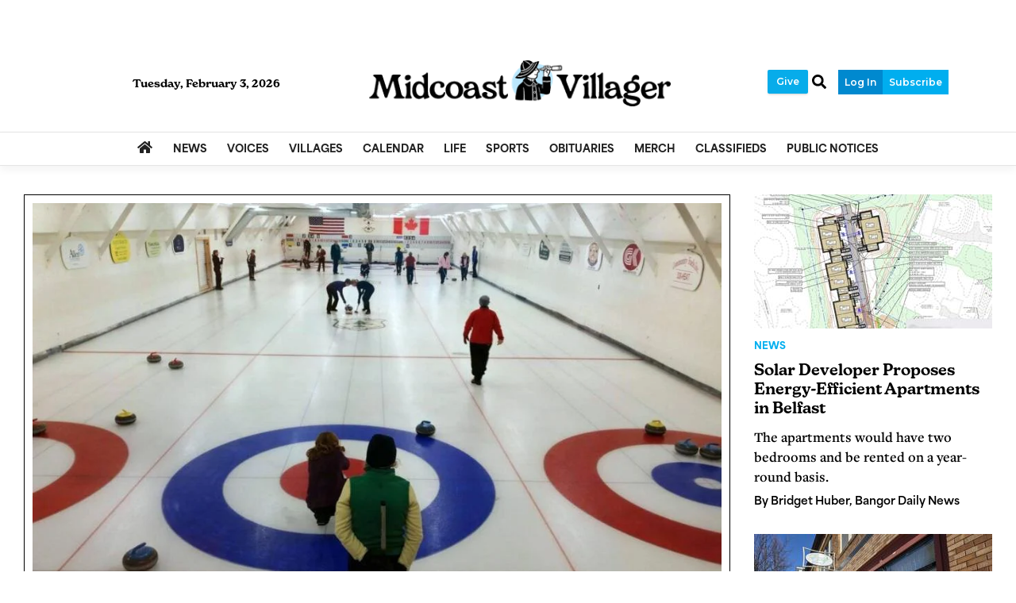

--- FILE ---
content_type: text/html; charset=utf-8
request_url: https://www.google.com/recaptcha/enterprise/anchor?ar=1&k=6LdF3BEhAAAAAEQUmLciJe0QwaHESwQFc2vwCWqh&co=aHR0cHM6Ly93d3cubWlkY29hc3R2aWxsYWdlci5jb206NDQz&hl=en&v=N67nZn4AqZkNcbeMu4prBgzg&size=invisible&anchor-ms=20000&execute-ms=30000&cb=a3htc9i0u3c4
body_size: 48846
content:
<!DOCTYPE HTML><html dir="ltr" lang="en"><head><meta http-equiv="Content-Type" content="text/html; charset=UTF-8">
<meta http-equiv="X-UA-Compatible" content="IE=edge">
<title>reCAPTCHA</title>
<style type="text/css">
/* cyrillic-ext */
@font-face {
  font-family: 'Roboto';
  font-style: normal;
  font-weight: 400;
  font-stretch: 100%;
  src: url(//fonts.gstatic.com/s/roboto/v48/KFO7CnqEu92Fr1ME7kSn66aGLdTylUAMa3GUBHMdazTgWw.woff2) format('woff2');
  unicode-range: U+0460-052F, U+1C80-1C8A, U+20B4, U+2DE0-2DFF, U+A640-A69F, U+FE2E-FE2F;
}
/* cyrillic */
@font-face {
  font-family: 'Roboto';
  font-style: normal;
  font-weight: 400;
  font-stretch: 100%;
  src: url(//fonts.gstatic.com/s/roboto/v48/KFO7CnqEu92Fr1ME7kSn66aGLdTylUAMa3iUBHMdazTgWw.woff2) format('woff2');
  unicode-range: U+0301, U+0400-045F, U+0490-0491, U+04B0-04B1, U+2116;
}
/* greek-ext */
@font-face {
  font-family: 'Roboto';
  font-style: normal;
  font-weight: 400;
  font-stretch: 100%;
  src: url(//fonts.gstatic.com/s/roboto/v48/KFO7CnqEu92Fr1ME7kSn66aGLdTylUAMa3CUBHMdazTgWw.woff2) format('woff2');
  unicode-range: U+1F00-1FFF;
}
/* greek */
@font-face {
  font-family: 'Roboto';
  font-style: normal;
  font-weight: 400;
  font-stretch: 100%;
  src: url(//fonts.gstatic.com/s/roboto/v48/KFO7CnqEu92Fr1ME7kSn66aGLdTylUAMa3-UBHMdazTgWw.woff2) format('woff2');
  unicode-range: U+0370-0377, U+037A-037F, U+0384-038A, U+038C, U+038E-03A1, U+03A3-03FF;
}
/* math */
@font-face {
  font-family: 'Roboto';
  font-style: normal;
  font-weight: 400;
  font-stretch: 100%;
  src: url(//fonts.gstatic.com/s/roboto/v48/KFO7CnqEu92Fr1ME7kSn66aGLdTylUAMawCUBHMdazTgWw.woff2) format('woff2');
  unicode-range: U+0302-0303, U+0305, U+0307-0308, U+0310, U+0312, U+0315, U+031A, U+0326-0327, U+032C, U+032F-0330, U+0332-0333, U+0338, U+033A, U+0346, U+034D, U+0391-03A1, U+03A3-03A9, U+03B1-03C9, U+03D1, U+03D5-03D6, U+03F0-03F1, U+03F4-03F5, U+2016-2017, U+2034-2038, U+203C, U+2040, U+2043, U+2047, U+2050, U+2057, U+205F, U+2070-2071, U+2074-208E, U+2090-209C, U+20D0-20DC, U+20E1, U+20E5-20EF, U+2100-2112, U+2114-2115, U+2117-2121, U+2123-214F, U+2190, U+2192, U+2194-21AE, U+21B0-21E5, U+21F1-21F2, U+21F4-2211, U+2213-2214, U+2216-22FF, U+2308-230B, U+2310, U+2319, U+231C-2321, U+2336-237A, U+237C, U+2395, U+239B-23B7, U+23D0, U+23DC-23E1, U+2474-2475, U+25AF, U+25B3, U+25B7, U+25BD, U+25C1, U+25CA, U+25CC, U+25FB, U+266D-266F, U+27C0-27FF, U+2900-2AFF, U+2B0E-2B11, U+2B30-2B4C, U+2BFE, U+3030, U+FF5B, U+FF5D, U+1D400-1D7FF, U+1EE00-1EEFF;
}
/* symbols */
@font-face {
  font-family: 'Roboto';
  font-style: normal;
  font-weight: 400;
  font-stretch: 100%;
  src: url(//fonts.gstatic.com/s/roboto/v48/KFO7CnqEu92Fr1ME7kSn66aGLdTylUAMaxKUBHMdazTgWw.woff2) format('woff2');
  unicode-range: U+0001-000C, U+000E-001F, U+007F-009F, U+20DD-20E0, U+20E2-20E4, U+2150-218F, U+2190, U+2192, U+2194-2199, U+21AF, U+21E6-21F0, U+21F3, U+2218-2219, U+2299, U+22C4-22C6, U+2300-243F, U+2440-244A, U+2460-24FF, U+25A0-27BF, U+2800-28FF, U+2921-2922, U+2981, U+29BF, U+29EB, U+2B00-2BFF, U+4DC0-4DFF, U+FFF9-FFFB, U+10140-1018E, U+10190-1019C, U+101A0, U+101D0-101FD, U+102E0-102FB, U+10E60-10E7E, U+1D2C0-1D2D3, U+1D2E0-1D37F, U+1F000-1F0FF, U+1F100-1F1AD, U+1F1E6-1F1FF, U+1F30D-1F30F, U+1F315, U+1F31C, U+1F31E, U+1F320-1F32C, U+1F336, U+1F378, U+1F37D, U+1F382, U+1F393-1F39F, U+1F3A7-1F3A8, U+1F3AC-1F3AF, U+1F3C2, U+1F3C4-1F3C6, U+1F3CA-1F3CE, U+1F3D4-1F3E0, U+1F3ED, U+1F3F1-1F3F3, U+1F3F5-1F3F7, U+1F408, U+1F415, U+1F41F, U+1F426, U+1F43F, U+1F441-1F442, U+1F444, U+1F446-1F449, U+1F44C-1F44E, U+1F453, U+1F46A, U+1F47D, U+1F4A3, U+1F4B0, U+1F4B3, U+1F4B9, U+1F4BB, U+1F4BF, U+1F4C8-1F4CB, U+1F4D6, U+1F4DA, U+1F4DF, U+1F4E3-1F4E6, U+1F4EA-1F4ED, U+1F4F7, U+1F4F9-1F4FB, U+1F4FD-1F4FE, U+1F503, U+1F507-1F50B, U+1F50D, U+1F512-1F513, U+1F53E-1F54A, U+1F54F-1F5FA, U+1F610, U+1F650-1F67F, U+1F687, U+1F68D, U+1F691, U+1F694, U+1F698, U+1F6AD, U+1F6B2, U+1F6B9-1F6BA, U+1F6BC, U+1F6C6-1F6CF, U+1F6D3-1F6D7, U+1F6E0-1F6EA, U+1F6F0-1F6F3, U+1F6F7-1F6FC, U+1F700-1F7FF, U+1F800-1F80B, U+1F810-1F847, U+1F850-1F859, U+1F860-1F887, U+1F890-1F8AD, U+1F8B0-1F8BB, U+1F8C0-1F8C1, U+1F900-1F90B, U+1F93B, U+1F946, U+1F984, U+1F996, U+1F9E9, U+1FA00-1FA6F, U+1FA70-1FA7C, U+1FA80-1FA89, U+1FA8F-1FAC6, U+1FACE-1FADC, U+1FADF-1FAE9, U+1FAF0-1FAF8, U+1FB00-1FBFF;
}
/* vietnamese */
@font-face {
  font-family: 'Roboto';
  font-style: normal;
  font-weight: 400;
  font-stretch: 100%;
  src: url(//fonts.gstatic.com/s/roboto/v48/KFO7CnqEu92Fr1ME7kSn66aGLdTylUAMa3OUBHMdazTgWw.woff2) format('woff2');
  unicode-range: U+0102-0103, U+0110-0111, U+0128-0129, U+0168-0169, U+01A0-01A1, U+01AF-01B0, U+0300-0301, U+0303-0304, U+0308-0309, U+0323, U+0329, U+1EA0-1EF9, U+20AB;
}
/* latin-ext */
@font-face {
  font-family: 'Roboto';
  font-style: normal;
  font-weight: 400;
  font-stretch: 100%;
  src: url(//fonts.gstatic.com/s/roboto/v48/KFO7CnqEu92Fr1ME7kSn66aGLdTylUAMa3KUBHMdazTgWw.woff2) format('woff2');
  unicode-range: U+0100-02BA, U+02BD-02C5, U+02C7-02CC, U+02CE-02D7, U+02DD-02FF, U+0304, U+0308, U+0329, U+1D00-1DBF, U+1E00-1E9F, U+1EF2-1EFF, U+2020, U+20A0-20AB, U+20AD-20C0, U+2113, U+2C60-2C7F, U+A720-A7FF;
}
/* latin */
@font-face {
  font-family: 'Roboto';
  font-style: normal;
  font-weight: 400;
  font-stretch: 100%;
  src: url(//fonts.gstatic.com/s/roboto/v48/KFO7CnqEu92Fr1ME7kSn66aGLdTylUAMa3yUBHMdazQ.woff2) format('woff2');
  unicode-range: U+0000-00FF, U+0131, U+0152-0153, U+02BB-02BC, U+02C6, U+02DA, U+02DC, U+0304, U+0308, U+0329, U+2000-206F, U+20AC, U+2122, U+2191, U+2193, U+2212, U+2215, U+FEFF, U+FFFD;
}
/* cyrillic-ext */
@font-face {
  font-family: 'Roboto';
  font-style: normal;
  font-weight: 500;
  font-stretch: 100%;
  src: url(//fonts.gstatic.com/s/roboto/v48/KFO7CnqEu92Fr1ME7kSn66aGLdTylUAMa3GUBHMdazTgWw.woff2) format('woff2');
  unicode-range: U+0460-052F, U+1C80-1C8A, U+20B4, U+2DE0-2DFF, U+A640-A69F, U+FE2E-FE2F;
}
/* cyrillic */
@font-face {
  font-family: 'Roboto';
  font-style: normal;
  font-weight: 500;
  font-stretch: 100%;
  src: url(//fonts.gstatic.com/s/roboto/v48/KFO7CnqEu92Fr1ME7kSn66aGLdTylUAMa3iUBHMdazTgWw.woff2) format('woff2');
  unicode-range: U+0301, U+0400-045F, U+0490-0491, U+04B0-04B1, U+2116;
}
/* greek-ext */
@font-face {
  font-family: 'Roboto';
  font-style: normal;
  font-weight: 500;
  font-stretch: 100%;
  src: url(//fonts.gstatic.com/s/roboto/v48/KFO7CnqEu92Fr1ME7kSn66aGLdTylUAMa3CUBHMdazTgWw.woff2) format('woff2');
  unicode-range: U+1F00-1FFF;
}
/* greek */
@font-face {
  font-family: 'Roboto';
  font-style: normal;
  font-weight: 500;
  font-stretch: 100%;
  src: url(//fonts.gstatic.com/s/roboto/v48/KFO7CnqEu92Fr1ME7kSn66aGLdTylUAMa3-UBHMdazTgWw.woff2) format('woff2');
  unicode-range: U+0370-0377, U+037A-037F, U+0384-038A, U+038C, U+038E-03A1, U+03A3-03FF;
}
/* math */
@font-face {
  font-family: 'Roboto';
  font-style: normal;
  font-weight: 500;
  font-stretch: 100%;
  src: url(//fonts.gstatic.com/s/roboto/v48/KFO7CnqEu92Fr1ME7kSn66aGLdTylUAMawCUBHMdazTgWw.woff2) format('woff2');
  unicode-range: U+0302-0303, U+0305, U+0307-0308, U+0310, U+0312, U+0315, U+031A, U+0326-0327, U+032C, U+032F-0330, U+0332-0333, U+0338, U+033A, U+0346, U+034D, U+0391-03A1, U+03A3-03A9, U+03B1-03C9, U+03D1, U+03D5-03D6, U+03F0-03F1, U+03F4-03F5, U+2016-2017, U+2034-2038, U+203C, U+2040, U+2043, U+2047, U+2050, U+2057, U+205F, U+2070-2071, U+2074-208E, U+2090-209C, U+20D0-20DC, U+20E1, U+20E5-20EF, U+2100-2112, U+2114-2115, U+2117-2121, U+2123-214F, U+2190, U+2192, U+2194-21AE, U+21B0-21E5, U+21F1-21F2, U+21F4-2211, U+2213-2214, U+2216-22FF, U+2308-230B, U+2310, U+2319, U+231C-2321, U+2336-237A, U+237C, U+2395, U+239B-23B7, U+23D0, U+23DC-23E1, U+2474-2475, U+25AF, U+25B3, U+25B7, U+25BD, U+25C1, U+25CA, U+25CC, U+25FB, U+266D-266F, U+27C0-27FF, U+2900-2AFF, U+2B0E-2B11, U+2B30-2B4C, U+2BFE, U+3030, U+FF5B, U+FF5D, U+1D400-1D7FF, U+1EE00-1EEFF;
}
/* symbols */
@font-face {
  font-family: 'Roboto';
  font-style: normal;
  font-weight: 500;
  font-stretch: 100%;
  src: url(//fonts.gstatic.com/s/roboto/v48/KFO7CnqEu92Fr1ME7kSn66aGLdTylUAMaxKUBHMdazTgWw.woff2) format('woff2');
  unicode-range: U+0001-000C, U+000E-001F, U+007F-009F, U+20DD-20E0, U+20E2-20E4, U+2150-218F, U+2190, U+2192, U+2194-2199, U+21AF, U+21E6-21F0, U+21F3, U+2218-2219, U+2299, U+22C4-22C6, U+2300-243F, U+2440-244A, U+2460-24FF, U+25A0-27BF, U+2800-28FF, U+2921-2922, U+2981, U+29BF, U+29EB, U+2B00-2BFF, U+4DC0-4DFF, U+FFF9-FFFB, U+10140-1018E, U+10190-1019C, U+101A0, U+101D0-101FD, U+102E0-102FB, U+10E60-10E7E, U+1D2C0-1D2D3, U+1D2E0-1D37F, U+1F000-1F0FF, U+1F100-1F1AD, U+1F1E6-1F1FF, U+1F30D-1F30F, U+1F315, U+1F31C, U+1F31E, U+1F320-1F32C, U+1F336, U+1F378, U+1F37D, U+1F382, U+1F393-1F39F, U+1F3A7-1F3A8, U+1F3AC-1F3AF, U+1F3C2, U+1F3C4-1F3C6, U+1F3CA-1F3CE, U+1F3D4-1F3E0, U+1F3ED, U+1F3F1-1F3F3, U+1F3F5-1F3F7, U+1F408, U+1F415, U+1F41F, U+1F426, U+1F43F, U+1F441-1F442, U+1F444, U+1F446-1F449, U+1F44C-1F44E, U+1F453, U+1F46A, U+1F47D, U+1F4A3, U+1F4B0, U+1F4B3, U+1F4B9, U+1F4BB, U+1F4BF, U+1F4C8-1F4CB, U+1F4D6, U+1F4DA, U+1F4DF, U+1F4E3-1F4E6, U+1F4EA-1F4ED, U+1F4F7, U+1F4F9-1F4FB, U+1F4FD-1F4FE, U+1F503, U+1F507-1F50B, U+1F50D, U+1F512-1F513, U+1F53E-1F54A, U+1F54F-1F5FA, U+1F610, U+1F650-1F67F, U+1F687, U+1F68D, U+1F691, U+1F694, U+1F698, U+1F6AD, U+1F6B2, U+1F6B9-1F6BA, U+1F6BC, U+1F6C6-1F6CF, U+1F6D3-1F6D7, U+1F6E0-1F6EA, U+1F6F0-1F6F3, U+1F6F7-1F6FC, U+1F700-1F7FF, U+1F800-1F80B, U+1F810-1F847, U+1F850-1F859, U+1F860-1F887, U+1F890-1F8AD, U+1F8B0-1F8BB, U+1F8C0-1F8C1, U+1F900-1F90B, U+1F93B, U+1F946, U+1F984, U+1F996, U+1F9E9, U+1FA00-1FA6F, U+1FA70-1FA7C, U+1FA80-1FA89, U+1FA8F-1FAC6, U+1FACE-1FADC, U+1FADF-1FAE9, U+1FAF0-1FAF8, U+1FB00-1FBFF;
}
/* vietnamese */
@font-face {
  font-family: 'Roboto';
  font-style: normal;
  font-weight: 500;
  font-stretch: 100%;
  src: url(//fonts.gstatic.com/s/roboto/v48/KFO7CnqEu92Fr1ME7kSn66aGLdTylUAMa3OUBHMdazTgWw.woff2) format('woff2');
  unicode-range: U+0102-0103, U+0110-0111, U+0128-0129, U+0168-0169, U+01A0-01A1, U+01AF-01B0, U+0300-0301, U+0303-0304, U+0308-0309, U+0323, U+0329, U+1EA0-1EF9, U+20AB;
}
/* latin-ext */
@font-face {
  font-family: 'Roboto';
  font-style: normal;
  font-weight: 500;
  font-stretch: 100%;
  src: url(//fonts.gstatic.com/s/roboto/v48/KFO7CnqEu92Fr1ME7kSn66aGLdTylUAMa3KUBHMdazTgWw.woff2) format('woff2');
  unicode-range: U+0100-02BA, U+02BD-02C5, U+02C7-02CC, U+02CE-02D7, U+02DD-02FF, U+0304, U+0308, U+0329, U+1D00-1DBF, U+1E00-1E9F, U+1EF2-1EFF, U+2020, U+20A0-20AB, U+20AD-20C0, U+2113, U+2C60-2C7F, U+A720-A7FF;
}
/* latin */
@font-face {
  font-family: 'Roboto';
  font-style: normal;
  font-weight: 500;
  font-stretch: 100%;
  src: url(//fonts.gstatic.com/s/roboto/v48/KFO7CnqEu92Fr1ME7kSn66aGLdTylUAMa3yUBHMdazQ.woff2) format('woff2');
  unicode-range: U+0000-00FF, U+0131, U+0152-0153, U+02BB-02BC, U+02C6, U+02DA, U+02DC, U+0304, U+0308, U+0329, U+2000-206F, U+20AC, U+2122, U+2191, U+2193, U+2212, U+2215, U+FEFF, U+FFFD;
}
/* cyrillic-ext */
@font-face {
  font-family: 'Roboto';
  font-style: normal;
  font-weight: 900;
  font-stretch: 100%;
  src: url(//fonts.gstatic.com/s/roboto/v48/KFO7CnqEu92Fr1ME7kSn66aGLdTylUAMa3GUBHMdazTgWw.woff2) format('woff2');
  unicode-range: U+0460-052F, U+1C80-1C8A, U+20B4, U+2DE0-2DFF, U+A640-A69F, U+FE2E-FE2F;
}
/* cyrillic */
@font-face {
  font-family: 'Roboto';
  font-style: normal;
  font-weight: 900;
  font-stretch: 100%;
  src: url(//fonts.gstatic.com/s/roboto/v48/KFO7CnqEu92Fr1ME7kSn66aGLdTylUAMa3iUBHMdazTgWw.woff2) format('woff2');
  unicode-range: U+0301, U+0400-045F, U+0490-0491, U+04B0-04B1, U+2116;
}
/* greek-ext */
@font-face {
  font-family: 'Roboto';
  font-style: normal;
  font-weight: 900;
  font-stretch: 100%;
  src: url(//fonts.gstatic.com/s/roboto/v48/KFO7CnqEu92Fr1ME7kSn66aGLdTylUAMa3CUBHMdazTgWw.woff2) format('woff2');
  unicode-range: U+1F00-1FFF;
}
/* greek */
@font-face {
  font-family: 'Roboto';
  font-style: normal;
  font-weight: 900;
  font-stretch: 100%;
  src: url(//fonts.gstatic.com/s/roboto/v48/KFO7CnqEu92Fr1ME7kSn66aGLdTylUAMa3-UBHMdazTgWw.woff2) format('woff2');
  unicode-range: U+0370-0377, U+037A-037F, U+0384-038A, U+038C, U+038E-03A1, U+03A3-03FF;
}
/* math */
@font-face {
  font-family: 'Roboto';
  font-style: normal;
  font-weight: 900;
  font-stretch: 100%;
  src: url(//fonts.gstatic.com/s/roboto/v48/KFO7CnqEu92Fr1ME7kSn66aGLdTylUAMawCUBHMdazTgWw.woff2) format('woff2');
  unicode-range: U+0302-0303, U+0305, U+0307-0308, U+0310, U+0312, U+0315, U+031A, U+0326-0327, U+032C, U+032F-0330, U+0332-0333, U+0338, U+033A, U+0346, U+034D, U+0391-03A1, U+03A3-03A9, U+03B1-03C9, U+03D1, U+03D5-03D6, U+03F0-03F1, U+03F4-03F5, U+2016-2017, U+2034-2038, U+203C, U+2040, U+2043, U+2047, U+2050, U+2057, U+205F, U+2070-2071, U+2074-208E, U+2090-209C, U+20D0-20DC, U+20E1, U+20E5-20EF, U+2100-2112, U+2114-2115, U+2117-2121, U+2123-214F, U+2190, U+2192, U+2194-21AE, U+21B0-21E5, U+21F1-21F2, U+21F4-2211, U+2213-2214, U+2216-22FF, U+2308-230B, U+2310, U+2319, U+231C-2321, U+2336-237A, U+237C, U+2395, U+239B-23B7, U+23D0, U+23DC-23E1, U+2474-2475, U+25AF, U+25B3, U+25B7, U+25BD, U+25C1, U+25CA, U+25CC, U+25FB, U+266D-266F, U+27C0-27FF, U+2900-2AFF, U+2B0E-2B11, U+2B30-2B4C, U+2BFE, U+3030, U+FF5B, U+FF5D, U+1D400-1D7FF, U+1EE00-1EEFF;
}
/* symbols */
@font-face {
  font-family: 'Roboto';
  font-style: normal;
  font-weight: 900;
  font-stretch: 100%;
  src: url(//fonts.gstatic.com/s/roboto/v48/KFO7CnqEu92Fr1ME7kSn66aGLdTylUAMaxKUBHMdazTgWw.woff2) format('woff2');
  unicode-range: U+0001-000C, U+000E-001F, U+007F-009F, U+20DD-20E0, U+20E2-20E4, U+2150-218F, U+2190, U+2192, U+2194-2199, U+21AF, U+21E6-21F0, U+21F3, U+2218-2219, U+2299, U+22C4-22C6, U+2300-243F, U+2440-244A, U+2460-24FF, U+25A0-27BF, U+2800-28FF, U+2921-2922, U+2981, U+29BF, U+29EB, U+2B00-2BFF, U+4DC0-4DFF, U+FFF9-FFFB, U+10140-1018E, U+10190-1019C, U+101A0, U+101D0-101FD, U+102E0-102FB, U+10E60-10E7E, U+1D2C0-1D2D3, U+1D2E0-1D37F, U+1F000-1F0FF, U+1F100-1F1AD, U+1F1E6-1F1FF, U+1F30D-1F30F, U+1F315, U+1F31C, U+1F31E, U+1F320-1F32C, U+1F336, U+1F378, U+1F37D, U+1F382, U+1F393-1F39F, U+1F3A7-1F3A8, U+1F3AC-1F3AF, U+1F3C2, U+1F3C4-1F3C6, U+1F3CA-1F3CE, U+1F3D4-1F3E0, U+1F3ED, U+1F3F1-1F3F3, U+1F3F5-1F3F7, U+1F408, U+1F415, U+1F41F, U+1F426, U+1F43F, U+1F441-1F442, U+1F444, U+1F446-1F449, U+1F44C-1F44E, U+1F453, U+1F46A, U+1F47D, U+1F4A3, U+1F4B0, U+1F4B3, U+1F4B9, U+1F4BB, U+1F4BF, U+1F4C8-1F4CB, U+1F4D6, U+1F4DA, U+1F4DF, U+1F4E3-1F4E6, U+1F4EA-1F4ED, U+1F4F7, U+1F4F9-1F4FB, U+1F4FD-1F4FE, U+1F503, U+1F507-1F50B, U+1F50D, U+1F512-1F513, U+1F53E-1F54A, U+1F54F-1F5FA, U+1F610, U+1F650-1F67F, U+1F687, U+1F68D, U+1F691, U+1F694, U+1F698, U+1F6AD, U+1F6B2, U+1F6B9-1F6BA, U+1F6BC, U+1F6C6-1F6CF, U+1F6D3-1F6D7, U+1F6E0-1F6EA, U+1F6F0-1F6F3, U+1F6F7-1F6FC, U+1F700-1F7FF, U+1F800-1F80B, U+1F810-1F847, U+1F850-1F859, U+1F860-1F887, U+1F890-1F8AD, U+1F8B0-1F8BB, U+1F8C0-1F8C1, U+1F900-1F90B, U+1F93B, U+1F946, U+1F984, U+1F996, U+1F9E9, U+1FA00-1FA6F, U+1FA70-1FA7C, U+1FA80-1FA89, U+1FA8F-1FAC6, U+1FACE-1FADC, U+1FADF-1FAE9, U+1FAF0-1FAF8, U+1FB00-1FBFF;
}
/* vietnamese */
@font-face {
  font-family: 'Roboto';
  font-style: normal;
  font-weight: 900;
  font-stretch: 100%;
  src: url(//fonts.gstatic.com/s/roboto/v48/KFO7CnqEu92Fr1ME7kSn66aGLdTylUAMa3OUBHMdazTgWw.woff2) format('woff2');
  unicode-range: U+0102-0103, U+0110-0111, U+0128-0129, U+0168-0169, U+01A0-01A1, U+01AF-01B0, U+0300-0301, U+0303-0304, U+0308-0309, U+0323, U+0329, U+1EA0-1EF9, U+20AB;
}
/* latin-ext */
@font-face {
  font-family: 'Roboto';
  font-style: normal;
  font-weight: 900;
  font-stretch: 100%;
  src: url(//fonts.gstatic.com/s/roboto/v48/KFO7CnqEu92Fr1ME7kSn66aGLdTylUAMa3KUBHMdazTgWw.woff2) format('woff2');
  unicode-range: U+0100-02BA, U+02BD-02C5, U+02C7-02CC, U+02CE-02D7, U+02DD-02FF, U+0304, U+0308, U+0329, U+1D00-1DBF, U+1E00-1E9F, U+1EF2-1EFF, U+2020, U+20A0-20AB, U+20AD-20C0, U+2113, U+2C60-2C7F, U+A720-A7FF;
}
/* latin */
@font-face {
  font-family: 'Roboto';
  font-style: normal;
  font-weight: 900;
  font-stretch: 100%;
  src: url(//fonts.gstatic.com/s/roboto/v48/KFO7CnqEu92Fr1ME7kSn66aGLdTylUAMa3yUBHMdazQ.woff2) format('woff2');
  unicode-range: U+0000-00FF, U+0131, U+0152-0153, U+02BB-02BC, U+02C6, U+02DA, U+02DC, U+0304, U+0308, U+0329, U+2000-206F, U+20AC, U+2122, U+2191, U+2193, U+2212, U+2215, U+FEFF, U+FFFD;
}

</style>
<link rel="stylesheet" type="text/css" href="https://www.gstatic.com/recaptcha/releases/N67nZn4AqZkNcbeMu4prBgzg/styles__ltr.css">
<script nonce="mXa_lnlBughefC_KAaDAkw" type="text/javascript">window['__recaptcha_api'] = 'https://www.google.com/recaptcha/enterprise/';</script>
<script type="text/javascript" src="https://www.gstatic.com/recaptcha/releases/N67nZn4AqZkNcbeMu4prBgzg/recaptcha__en.js" nonce="mXa_lnlBughefC_KAaDAkw">
      
    </script></head>
<body><div id="rc-anchor-alert" class="rc-anchor-alert"></div>
<input type="hidden" id="recaptcha-token" value="[base64]">
<script type="text/javascript" nonce="mXa_lnlBughefC_KAaDAkw">
      recaptcha.anchor.Main.init("[\x22ainput\x22,[\x22bgdata\x22,\x22\x22,\[base64]/[base64]/[base64]/bC5sW25dLmNvbmNhdChTKTpsLmxbbl09SksoUyxsKTtlbHNle2lmKGwuSTcmJm4hPTI4MylyZXR1cm47bj09MzMzfHxuPT00MTB8fG49PTI0OHx8bj09NDEyfHxuPT0yMDF8fG49PTE3N3x8bj09MjczfHxuPT0xMjJ8fG49PTUxfHxuPT0yOTc/[base64]/[base64]/[base64]/[base64]/[base64]/MjU1Okc/[base64]/[base64]/bmV3IEVbVl0oTVswXSk6eT09Mj9uZXcgRVtWXShNWzBdLE1bMV0pOnk9PTM/bmV3IEVbVl0oTVswXSxNWzFdLE1bMl0pOnk9PTQ/[base64]/ZnVuY3Rpb24oKXtyZXR1cm4gdGhpcy5BaSt3aW5kb3cucGVyZm9ybWFuY2Uubm93KCl9OmZ1bmN0aW9uKCl7cmV0dXJuK25ldyBEYXRlfSxPKS5LcT0oTy5kcj1mdW5jdGlvbihuLGwsUyxHKXtpZigoUz1tVihTKT09PSJhcnJheSI/[base64]/[base64]\\u003d\x22,\[base64]\\u003d\x22,\[base64]/DnBTCrxtLL8OdB8K9cFvDoB/DkBgsEsKuwrXCksKfw6wLZMOtL8ORwrXCvcKeNkXDh8O9wqQ7wrBsw4DCvMOPV1LCh8KVGcOow4LCp8KTwroEwoEWGSXDucKaZVjCjBfCsUYERlh8QsOkw7XCpEVZKFvDrsKMEcOaBcO1CDYKS1o9PyXCkGTDgcKkw4zCjcKuwrV7w7XDqRvCuQ/CnDXCs8OCw7TCksOiwrEOwq0+KwBrcFpbw6DDmU/DsizCkyrCssK3Ii5aXEpnwrQRwrVaaMKow4ZwQGrCkcKxw7jChsKCYcOkecKaw6HCmcK6woXDgz3Cg8OPw57DrsKaG2YPwrrCtsO9woTDpjRow7/DjcKFw5DCtjMQw60kGMK3XwTCiMKnw5EHf8O7LX7DmG90BGhpaMKHw7BcIzDDo3bCkx5EIF1EcSrDiMOTwoLCoX/CuycyZTFvwrwsHlgtwqPCo8K1wrlIw5JFw6rDmsKAwqs4w4sswprDkxvCvz7CnsKIwprDniHCnl/DnsOFwpMlwoFZwpF+HMOUwp3DkD8UVcKVw44AfcOYEsO1YsKAYhF/CsKTFMONS3k6RlFJw5xkw6bDtmg3ScK1G0wFwpZuNnzCpQfDpsOEwrYywrDCj8Kswp/Ds3PDplo1wrsTf8O9w7Ffw6fDlMO9B8KVw7XChQYaw783HsKSw6ECZmAdw4zDtMKZDMO5w4oETi/[base64]/CgyXDh8O6wr4rwonCssOQT8Ktw5w0w57DrWPDkQ3DrhJsTHpmG8OwCEZiwqTCjXh2PMO0w61iT2TDjCZkw6Apw4dWBSXDqxICw7/ClcKzwrRPPcK1w5wEVjXDpzteDXV0wozCqsKUbnsew7zDuMKowqvCucOnNsObw7jDpsOJw6VLw5rCrcOGw68MwqzCnsODw5/Cgzlpw6HCjifDssKUbUjClTrDqTnCohp2LcKdM2nDgRI/w6M2w6pzwqfDg0g2w5t9woXDisKpw7cbwr3Dl8KcOAxaG8KFTMODPcKgwr7Dm3/Coh7ClHAlwoHCmnrDrlM/Z8Kjw4XCl8K7w4vCiMOTw6vChcO+RMKHwq7DgEjDgBzDiMO6dMOwKcKQLiVqw7vDgGzCv8KQJsOIVMKzFgcSZsOxasOjYDnDjCd1WcKrw4zDqsOEw4nCjVs0w4gTw4YKw7F4wrvCrRbDkAM/[base64]/[base64]/[base64]/Ds3J2UxRhZhIWJR7DmcOzw5rCk8OURCtGKDfCkMKCAkhsw6ZbZkRbwr4FYjRaBMOaw7nCiiE7cMOkRsOYe8K0w7J1w7TDhytmwpjDisOST8KgI8KXG8ONwoMKSR7CnHTCgMKiBcOkOh/DkxUqMhMlwpo2w4jDkcK5w6F2fsOfwrI5w7fDig8bwrfDoHfCpMKIKl5nwr8hJ3hlw4rCiE3DncKIC8KrchR0ScKVwoHDgFnCocKMB8KTwpTCmQ/DqEY4ccK1OjTCocKWwqsowqnDinHDgHdQw5kiLRnDmsKdXcKiw7vDgXJNYwR/ScKce8KvaDPCsMOCWcKpw5BaHcKlwrZLeMKhwrgPHmvDvcO5w4nCj8Okw6MsfTRRworDhkBpdVbCln4vwq95w6PCv1ZQw7A3DzwHw5smwrfChsK2w6fDmwZQwrweOMKPw70vOMKtwqXCpsKtfsKtw78hCmpMw73DvsOIdA3DmcK/w4xXw7vDsm0Jw6tpdcKgwrDCkcK/J8OcOG/CgDNNenzCp8K7B0jDvWrDhMO5wqrDscORwqEJRB/DknfCvmFEwpI9SsOaVMKUVGjDicKQwroDwpBafG3CrWvDvsO/Dgd0RRp5KlXCksKCwo46w5LCi8KSwp9yAik2E2IYYcKnNMOCw55vQcKLw6RKwrtKw7/DtA/DuxHDksKWRn99w6LCoTF0w5nDn8KGw6JOw69YNsKYwqInEMKLw6EZw5LCksONRcOMw5jDnsOOGsKxJcKNbsOBOgfCtC7DmBpDw53CgCxEIC7Co8OuCsOmw5dpwp41d8O9wo/CqMK2eyHCuzFdw53DvjXDunkywqxGw5rCsEg8Sw42w5PDu1VBwoLDtsKPw7Avw6A7w6DCn8KObhIjIiTDnzVwfMOeOsOSVVPCj8OvGgldw5HDoMKMw7/[base64]/V10owqgWLxNVb8Kaagk4fMOUO8OCwpDDl8KLeWHCiMKmcA9peUN+w7DCqR3DiVrDg1wIasKgQzrCk0JURMKoDMKWIsOqw7zDnMKeLWwxw7/Cj8OJw49dXxdIT2HClyVWw5HChcKNe1nCl11vThPDtX7Dq8KvFT5qEnzDtlgvw4IiwqvDmcOFwrXDo3fDqcKcLMKkw6HClSl8wpTCjkXCvAMnUVbCojFuwq07M8O4w6IIw7JRwq0vw7gbw7JVNsKbwr8Mwo/CpmYYCRbDiMKrf8OGC8O5w6IhGcOeZxfCgVVowoTCkBPDlWBgwrUfw4APJDckDCTDpBbDgcOYMsOrcTvDo8K8w6VsLTh7wrnCmMKiRi7Dpgplw6jDucKrwpfCgMKTd8KPYWdcQSB1wrkuwp56w6JZwozCrWLDjhPDmiB1w43Dr0A/w45USg9tw5nCvm3Cq8OEK212DxDDnnTCksKpMk/CvsO+w4d4Nh0awrQcVMKsFMKwwo5Sw65zScOudMKpwq1Fwq/Cj2TCmcOkwqZxTcO1w5JXYEnChX9CNMORU8OaBMO8ZMKsZUnCqybDnXbDsH/DihrDncOuw5BvwrRNwq7CocKiw7rCgEtPwpcWWcK6w5/Dj8K7wrnDmE4jVcKeBsKJw6ApOCTDgMOBwpNLFMKTccOmNVHCl8Kiw61kHRBLWRbCqgjDjsKREgHDkXNww6rCqjbDghHDkcKSLUzDvEDCpsOHR1IHwqAlw70bTcOjWXNFw4zCkn/[base64]/w7/DqMO6DMOwwrMxw43DnQfDqSPDhHXCoHRpfcOQQCrDvQ1SwonDiG4mw6ppw7MxKE7Dp8OLCsK7dcK+S8KTTMKOc8OAfCJIDsKsfsOCYhRGw5XCvi3CiyrDmxXCjhPDhH9iwqV3LMODFCI/wp7DvzFLClzCj2gywqbDnzHDjcK1w4XDv0gUw5LCmAENwqbCl8OuwoTDoMKrNXbClsKYHRQ+wqoAwoRswqLDrGLCvD7DhngXVsKJw5gBVcKFwqsyfUHDgsOSHi9UDsKMw77Dig3Csik7LFslw5DCkcOoe8Kdw6BKwqBwwqApw4FYS8Kkw6vDlcO3FSHDtcK+wpzCm8O/K07Cs8KOwqrCtU7DjDrDjsOzWkU2SMKPw7t3w5fDrAPDssOAFsK0Uh7DokDDtsKrP8ObcHAOw7o/[base64]/HVnDqWbDqsKgwro4CkMxbMOVAMKKwo/Cp8OpCgLDnAPDuMOtKMOtwrXDksKcTWXDlmfDogZywrvCicO0AcKtXzBgJlPCuMKhIcOvEsKZEinCsMKXLcKWVj/DrTrCt8OvB8OgwpF1wpfDiMO2w6rDrDJOPHTDqEQ3wqnCrcKRV8K+wpvCsxfCucOewoXDjMK8F0fCgcOTAR0zw4gHJ3/[base64]/Do8Kiw6DCsXRPWBU3w4XDoT/[base64]/DsMOUYDfCpcKOwqQ9f37DusOyw65+wooLCcO/DcKOPgTCkBdEDMKcwrrClQwhY8K0EsOgw6g2Q8Ojw6EXG3UWwoQ+AjrCgcOZw5RJXAjDgCxdHw/DqxJeAsOBwqvDolEZwprDp8OSw6oOGcOTw4fDscKySMOQw7HDg2bDiRw6LcKUwrEOwpttKMKfw4whRMKOwqDDh3t5RWrCrgVIFFVcwrnCp3/CrsOuw6LCoHEOJMKde13Cq0rCilXDlkPDrUrClMKEwq/CgwdpwpJIfMOOwpfDvXbCh8OaL8Oyw4zDnHkmN2/CkMOowqXCgRYRCm/CqsK8PcKYwq5EwqLDrsOwbVXCjD3DjjfDvcOvw6DCpE80WMKRKsKzCsKHwokJwpfCmRzCvsOHwo4+WMKfY8K9MMKgVMKzwr4Bw7p6wqR9YMOiwrnClMK+w5dVwqLDmsO4w6lzwpgcwr4+w5PDhEZ7w70cw6DDjMK0wprCtG/[base64]/Ck8KZVQYgM2MTwrY8IQMww5Bbwr17DMOeC8OGwpw+DG7CqA/DlXnCksOYw5R2aRFJwqLDicKDKMOSJ8KOwpHCssKnTXN0LSzCh1bCo8KTZsO4ZMKBC1DCrMKLdsOQVsKFOcOEw6DDgz3DmFAWccORwqjCijzDjSALwonDpcOnw7PDqMKpJkLDhsKfwqA4w77CqcO6w7LDjWzDlcKywpnDoCfCi8K7w4/DvXbDn8K4bRLCmsKPwo/[base64]/JCEiV8KOw6XDtQVnwo5LJRvCslFpdXHDncO2w4DDosKiGCfCgXRXHBnChkjDmsKGJHLClkg1w7/CiMKJw4jDrhXDnGUIw5/CiMOXwq9mw7/CrcObUcOIEcKNw67CicOaMRwZDAbCo8OaJsOxwqYmDcKPDkXDlsOvJsKRchDDhkrCjcKBw6HCm23Cv8KTDsO7w6DCoDwMKwfCtioKwqfDssKAR8OLS8KKO8KRw5HDoUPCpcO1wpXCkMKDN0tew6/DmcKRwpjCvCVzXcOQw4XDog9TwoLDt8Kjw7jDpMOswo3Do8O6FsOjwqnDlGLDjEPDgx5Jw7UKwo7Cg2JxwobDgsKFw6HCtA5NIWhYOsKxFsKjdcONFMKWVVsVwpJxw5M+w4FGAFvDszAXJ8KDDcKSw4oKwoXDncKCR07CsWsyw70Iw4XCgVltwpI/wrYYNRjDo1BnKmRVw5XDl8OvLcKvF3HDmcOawoVJw6zCh8OeFcK0w6glw4UXJU8BwolNSVnCoy3Dp3/DiXDCtjDDnEs7w4fCijvDusO9w5rCpSrCg8OgdBhfwpZdw7Ykwr7DqsO2XSxowpAZwpNYNMK4RsOyQcOPd3MvesKrN3HDu8OtXsOuXBFYwrfDoMOCw4bCucKMEmFTw4gCax3DskrCrcOeFsK3wqDDgwzDnsOOw45/w7UTwrhIwroVw7XCrgQkwp8URWNYw4PDl8O9w5/DoMO8wrbDpcKow6YVRmAob8KKw6oXcVFZOyEfHU3DlsKKwq0fEMK5w693aMKWdxfCkjjDk8KkwqLDtX4+w7zCmy1hGcK/w7vDonMaSsOtVHbDhMKTw4zDj8KbDMOKZ8OvworCkgbDgBNlEnfDpsKzBcKMwo3CvGjClsOowqxew6fCtUnDvnPChcKsd8ODw4xrWMOmw5DCkcORw6IPw7XDv1bCl10yaD4gMFwcfMO7fX7Cg3zDp8OPwrvCn8Oyw6Qqw53CnQ1pwqZtwrjDncKFMBQ/KsO9ecOecsOqwr/DiMObwr/CrGbDlCNbA8OuJMOnW8OaNcOyw5jDvV1JwqzCkUI4wo0Ow4Evw7PDv8KQwpXDr1/DsUnDtcOjFT3DjGXCuMO8I2JWw4Vqw4PDm8O+w4BwMBLChcOmOGZXE3E9DMOXwpdNwqEmAAxfw7V6wrHCscOBw4fDosKBwqpMRcOYw695wrbCu8OGw6wjGsKqYAvCjMKXwrhHLsOCw4vChMOGUMKkw65qw5QJw7xpwoTDrcKqw4gEw7rCoVHDkG4lw4/[base64]/Du8Knwp9Ja8Kow68If8OpXMOgMzHCksOOKMO1bsOdwrs8YMK0wrLDsW1+wpIbKh8OFcKhb2/Dv0QGJsKeWcOEw6bCvhrCukLConwOw6fDqVccwoLDrRBaPkTDvMKUw4ALw4FFAiDCk05DwpLCllYVDW7Dv8Osw7LDghcWOsKmw6EJwoTCkMKQwo7DpsOUMMKrwrg4L8O0SMOaZcOCP3wFwqHCg8KhO8KTdxVvLMOwBhXDhcOkw7cbc2TDi23CvWvCoMOtw7zCqg/DpxDDsMOQwq0pwq9EwqMyw6/DpsOnwpDCq2F+w7FbP1LDhsKyw541Y30bWFphRkfDlsKMFwg1BhhgYMOYdMO4VMKtez/[base64]/wpFBFFZcwr85RXjCgEzClcOjT31Bwo3DoRV/cXQuTGgxbSnDrR9Dw5E6w7RGDcKDw5d2V8KYd8KLwrFPw5EBRg1uw4LDsUVgw5F/HMOCw4Y3wqLDnFbCnwIEf8Ksw4NPwrhUc8K4wq/CiDPDjArDi8OWw6DDq0tVaB55woPDrDQOw7PCoTfChWjClUN8wrVnfMKAw7AawoUew5Y9BMKBw6vCosKIw5piD0bDusOUHDc6LcKue8OAJCbDhsOgJ8KnKDNNVcONYmDCtsKFw6/[base64]/DqsO4TxMuJ8O2N8K3w4zCiyrDvMODG8Otw49Fw6vCn8KAw4HDkVXDiVLDk8KGw57Dp2rDoWzCtMKEw5o+w7pJw71ISTUXw7/Cm8Kdwo8zwpbDucOVX8OPwpcUXcODw5BUYmfCmX8hw7wfw7l+w6d8wrTDucOuLFnDtn7DvknDtg3DlcOBw5HCsMKWGMKLS8O6Q11vw6hgw5nCrm/[base64]/Dg1ZgckvCtVZ8DsKgFBhWw5bCqcKJM0LDocK7N8Kqw6nCtsO2N8Oewo8UwpPDtcO5D8Kcw5PCtMK4WsKiB3jCsSLDnTYZSsKxw5HDv8O/w4t+w7Aba8Kww6t6HBbDqxtmG8ORHsK5eQ8Iw4JHccOsQsKRwqHCv8K9wptYRjzClsOxwo7CjjnDhzLDu8OEJcK/wr7DqGLDi2/DgVXCm3wYwoQZV8O8wqLChMOAw6oCwpzDhsK4Zy1Iw4Z4K8OqSWtXwqEIw7bDv0dGKgjCuRHCqcOMw71YQMKvwpcUw6Ffw6PCnsKOcXldwqXDqXQYacKCAcKOCMOswoXCqVwpYMKYwoTDr8KtImAhw7nDv8Ohw4ZdccKbwpLCqyceR0PDiS7DscOvw5I7w6bDqMK/wpjCgD3DqnvDpivDsMOnw7RAw6QoB8OJwoJgFyUzIcOjeksyesKZwpRJwq3CqQvDul3DqV7DoMKDwqjCplnDkcKnwoXDk2TDp8Odw5/ChxMHw44rw7tiw4kSJGkKAMKrw6oNwqHDh8OMwprDh8KKYx/Co8K7OxEbecKVZ8OUFMKcw7FcNsKiwoYMEzHDoMKVwqLCtUR+wq7DpgXDqgDCgzYvAEY1wrXDsnHCscKcQMOLwpJeUsKgLcKOwq7CklY+Q0wPWcKfw5FBw6RBw7RKwp/Dv1nDosKxwrJow5XDhHYBw5YBVcOGB1TCqcKsw5HDnAbDm8KhwqTCoRp4woBswrEdwqApw6ELKMODCnjCo13ChsOEfUzDqMK5w7rCq8O+BREPw5DDsjB3ag/[base64]/DmFLCrF3DnsOLwrE/wo/Co10vCiRbwoTDp18JDiREJj/CjsOlwo0Owr4Rw58NFMKjLMK6w4wtwrUtZGfDrMKrw7Znw7vCsgsfwqV4YMKaw4jDsMKLR8Kfa13Dg8Klwo3DqnsxDnMJwpp+H8KCBcKyYzPCq8KXw5HDqsO1JcOpDlp/EE5IwpPCrDAQw5rCvVTCuEkwwrDCscOTw63DugbDk8KTJhUOCcKBw7/DhVN9wp/Dp8OGwqPCqsKEMhfChmhYAXRHaC7Do2/[base64]/ClnXDt8K/wpQdXcOcIcKNCSbDisK0wrAWw4TCmwLCoiDCh8Kbw74PwrEPZsKWw4vDmMOVKcKfQMOPw73Du0IIw6xxcy4XwpY9w5FTwpcVS31Aw7LCm3dOdMK5w51zw7fDkRrClC9ocmbCm0TCjcOMwrBawqPCpTvCqsOVwpzCicOKZiRXwq/[base64]/[base64]/DgsK8w4AOwqodP8OqBRt0w6/Dq8OWw5vDoWZpw4hCwp/[base64]/[base64]/[base64]/DrhInWwDDigbCkR5RFcOrw7vChcOKUzJVw5QhwrdowrJOUDVKw7AewqjDozvDgMKzYGgqH8KRIx4Mw5MEJnwJNgonaC0lHMKYc8OoYcKJJinCqFfDpVsZw7cGUA13wqrDqsObwonDiMKSe3fDrCphwrU9w6hTXcOUDXfCr2MHXcOePsKxw4zDv8KYdH9gLMO9CR5cw5/[base64]/Dk8OtVcOdwqR4KAJOIMK1w65rw5fDsWZUw7/[base64]/[base64]/CmjV3eDvDhcOnw4lFX8KaOMK4wq57wqMJwqUICyFSw73Dk8KZwovCtXBJwrDDlUoqGQZ+YcOzwq/[base64]/CtlHCgzfCilLCngnCssKNcsKRZDsFw44EKWxcw5ENw44fEMOLEj4xcXEqAmQJwqPDjnHCjgHCt8Okw5MZwrwew5LDjMKiw71SUcKTw53CusOkXRfCrizCvMOpwrorw7NTwoURVVfCu2lGw78mchzCucO4HcOyQ3TCmmI+GMOZwps3SXEZO8O/w6nCnykTwrDDjcKgw7PDjsOKESthZMK6wo7Cl8OzfC/Cp8OOw6jDiynChMO/wqPCncOwwpdTOm3CtMKIT8KldQbDvsOawqrDkw9xwrvDlXF+wqXCtTptw5nDpcKdw7Fww6Izw7PDgcKTVcOJwqXDmBF/w58UwrlQw6jDl8KFwo5Kwrc2G8OFHxjDvEPDmsOAw7xqw5xGwrtnw5Y6WT1xF8KdGcKDwpgnMGHDhDTDlcOpZ3sTIsKbGzJaw7k0wr/DscOrw5bCn8KIGsKBMMO+TnPDm8KKbcKuw7/[base64]/Du25ww5JuwqA5wowUdjbCumbCrT/ChVzCgMODW0DCrmlhTcKET2LCqMKHw5ITJEVRbHdEDMOJw73CsMOlBnfDtSUOFG8aYX3CshNOXSYkdQoJYsKEG2vDjMODdMKNwrTDlcKEXGszSiLClsKcesK/w73DlUPDp2PDuMORwo3ChCd9KsKiwpPDkQ/Cm2/Cv8KTwpjDg8OFaRV6P3PCrkgVfh17LMOlwqvCvndWb35CUgfCgcKXTsOlQMKEPsKAD8Oowq0EGi7DjMOoIX/[base64]/DrcKcw5TDusOPZcK1MxkeWAQnw4rCu11Kw6rDscKswqZOwo8dwrzCrAnCjcOhdcKtwo9UZCdCKsO2wrcxw6rCgcORwqhOIsKZG8O9RE/CqMKqw53Dh03Cl8KAZcOpUsKFCktrXgVJwrJBw5EMw4fCqgPCoyUkCcOuRwfDsjUvUcOuw7/CtB1pwqXCpwFhY2bCrUrCnBZ+w7ZtOsOtQxZKw6cqDxFqwo7CkDTDpcOawphzD8OVRsO9IsKkw7sfXcKbw5bDh8KmfcOaw5zCnsOwSnfDjMKfw6MsFXrClB7Dji0nLcOaclQfw5vClETCv8KjDC/Cq39jw4VwwprDpcKJwpfClcOkfS7DqELCvcOfw5/CtMOITcOyw40Xwq3Cs8KBLHomSCUPB8KWwo7ComjDgkHCmTszwrAfwqnCl8ODOsKbHFDCrFQWacK9wovCqHFXR3J+wojCmg91w7MRSm/DkAbCmFknesKDw6nDo8Kdw6IRLHHDp8KLwqLCl8OhNMO+QcONVcKPw6vDoFrDhjrDj8OzOMKaKB/[base64]/DnHdyw5LCsGPColrDuMO1w7wXQMKiVMKHdmDCmxM0w6LCm8O/wp1Aw6vDisK1w4DDs0lPEsOOwrjCtsKTw5J4UMOfU2rCkcOZLTnDt8K+csK9BFp+Q2VNw5A5Qkl3ScKnTsOpw6HCssKlw7oUacKzfMKjHxZWMsKqw7zDuF/DjXXDoHPCslJLBcKGVsOhw4FHw78Mwp9PJA3Ct8KhdQnDrMOuWsKOw54Lw4BpBMKUwoTDrsKNwpTDuhPCksK8w7bCrMOrak/CnitrXsOVw4rDucOqwqFdMSoBMjTCly86wrXCoUJ6w53ClcOsw7vCnMKYwqzDnhfDhsO4w7nDhFnCtlzCq8KgDgIKwoRgTkjCkMOgw4/CgFrDikHDvMOCMAgfwqQWw4VtbyAVL0IebzN3UcKtP8OTUcK8w47Cnw/[base64]/RMOAwos2BcKLw4rCnQ3DsMKbwpMsw7B4LcOuw7ghdGsJXB9/w5E9fg/Do0QYw7DDkMKRUUYnVsOuH8KaB1VTwqbClg9iETAyB8KLwpTCryMEwoAkw5hDBRfClErCm8OEAMKGwrjCgMORwonDo8KYPT3CqcOqEBbDmMKywpodwo/DjsOjwodwV8OdwrppwqtuwqXDqXwBw4JvX8OzwqgxIcKFw5zCrcOCwpwRwqjDkMOFdMKcw4VwwoXClikrD8Oww6IRw4PCglXCg33Dqx0fwqVSMlTCmHLDhBo+w6LDmcORRC9Qw5dgCmnCmcOLw4TCuRPDhCPDohXCnsO1wrtpw5A1w7/ColTCjMKTdMK3w4wVIlF1w6Qzwph3UxB7Q8KawoBywr/DvQkTwoPCokbCuXjCpEdJwqDCiMKdw4/CjiM9wqZiw58rOsKbwrjCq8OywpLCoMOmXB8Hw7nCksKKdivDrsK/w5Y1w4zDjcK2w6h4WmfDlsKrPS/CqsKswrNnMzxTw7puFMKow4HCmsOKWUsqwrUOYMO/wqZwBz9tw7hlcFbDrcKkYz7DmXchdMOxwq7CtMObw6bDo8ORw49Zw7vDqMK8wrxiw5DDocOtwq7Cp8OFCRYlw6TCgsO7w5fDqRESHCV/w4nCh8O6FHXCrlXDuMOuR1/Cj8ObJsK6w73DucO2w6fCksK/[base64]/CksKoGmgGw7PDrsOMfUjCmcKiwoY6CV3CvSfDpcKhw7HCnTsrw7DClkfDucOHw6gmwqZDw6/DoBsuGMKFw4bCjDojOcOQcsKKKQrDpMKrRivCr8Krw607wp8dPBjCncOywqw+T8Oew7h8VsOdS8OGCsOEG3JCw7ETwr9Uw7vDiD/Dv0/CvcODw4nCmcKxLMK6wrXCtg7Dn8O7XsOfSkg7EzlAOsKRwqbChQwYwqLCmVbCtVbCpwZ0wr/DlsKtw7I+Mk0Lw7bCuGfCiMKTe0odw6tkRcOCwqQ2wqEiw5DDiBTCk1diw7BgwopIw7PDqcOwwoPDscOcw4IHP8Kjw77Cux/CmcKTT0PDpnnCl8O+QhvDl8KoOWDDncOOw44ENANFwqTDln5oSsKpecO0wr/CkwXDi8KmacOkwr7DjilGWhHCvzzCu8KNwq9lw7vCgsOMwr3CrGfDmMKPwofDqi5yw77CozXDjMOUGwkCLyDDvcOqJw/DgMKFwpYUw6nCrRk6w6pewr3DjyHCmsKlw7vCgsOIQ8OQL8K0OcOXEMKaw4V3dcO6w57DhUNOfcOgM8KtSMOKOcONDhnCjsK+wqNgfEXCigfDhcOMwpDDiRcjw75hwo/ClEXCmXR+w6fDqsKuw7DCg0UjwqUcHMKcHsKWwqh+XsKULmMww5TDhSTDt8KewoUcEsK+Zws9wpVswpwGGTDDmB4Hw7QTw4RJwpPCi0XCoX1ow5TDlgsGUnXClVtUwqjCoG7DjHDCscKNHzUFw6zCsFvDvwrDosKrwqrCtcKZw7NIwp5dHw/DjGJ+w5vDuMKjFcKXwpTCvsO6wqAgPcKbFcKkwoVUw50IVBshXRbDkcKbwonDvQPDkkXDtlXDlmsjQQIsaBjDrcO7ZVkWw4/Ci8KOwoNWPcOBwq1RcwrCrHEtw5LClcOiw7/DuF9bYwzCvlJ7wrUVCMOBwpHClhvDu8O6w5QowqI5w6Bvw5YgwrXDgcO8w6DCuMO/LcKiw7pyw4nCtgNef8OgX8Kiw7/DpMKlwqLDnMKFO8K8w7HCvXZDwr15wp1IeQ3Du0fDmxh7ezIRwosBOsO/bsKiw5xgN8KiKsO+ZQJIw5DCrMK4w5jDihDDnzzDiHx5w5dNwr5rw7HCjjZcwrHCn1UfGMKAwrFAw4rCtMKRw6ArwowEAcKsQlDDhHIKOcOfImABwoLCmsK8U8OaISEcw7d4O8KLDMOBwrdww6bCjcKFSBU+wrQzwr/CnybCocOWTsK5MxnDpcOWwr5ww4BBw5/DsH7CnUIvw4BEGyDDjyoWT8OtwpzDhHsFw5jCkcObQ2Isw4rCsMO5w5zDn8OESUJVwpINwrXCkg8+CjvChRjCtsOgwp7CsxR/LcKBDcKTw57CkFDCtG3DvMOwL1UEw5Z9FXXDoMKWf8OLw4rDgFzClcKnw6o+YV93w4HCgcObwoozw4DCoj/[base64]/[base64]/CqVAeZcO7bsKnwp7CggvCgsKPZcKSG17CjcKoB8OGw7wleXsDUcKlZMOqw5bDvcOwwqhTXcKDT8Oow54Pw4jDgcKUPHbDrxRlwrhJUy8tw4rCjX3CjcKLMAFuwqVESQvDgcOhw7/DmMKqworDhMO/wrbDjnU3wqTDly7CpMKOwrBFYzXDvcKZwrjCj8O/w6FnwrPDoU8zTDbDri3CiGhkVE7DqgUrwq3CrVEBI8O/XGRPWMKSwozDl8OAw7HDoGwxXcOiUcK3OMO5w5YhKcK+McK3wrvDpl/CqMOcw5ZwwrLCgwQwVlHCiMOXwrpaGUYgw4Ajw7glV8K3w7/[base64]/ClE/CgsO0wqbDqSXDtGTCqMO2LsKaw5kbQzBUwqoIUBAww7PCjsKUw4nDtcKdw5rDrcOUwrpdQsOgw4XCr8ORwqklaw/[base64]/DvMKkwrfCh8OEwqsCaMOCRcOdYsKxFEXCrsKWJQpkwovDl047wrk7By8Aem4qw7jClMOqwpLDpcOxwohcw4MZSWI/wq5KXj/Ct8Oow7/DrcKewqjDsirDvG8nw5vCocO2P8OSQyzDt0XDp27CpcKjQyQkYlDCqlvDg8K6wpxoaCZXw7bDmBkVblvCtmTDmgoPSAHChMOgf8O5Ux0Sw5c2DMK4wqJpVnxrGsOaw4jCvsOOKBIJwr/Cp8K6PlVVBsOOIMOwWybCungqwrDDt8KLwqwGIVTClcKGDsK1N3/[base64]/w4sofXjCqjU2w5nCq2zDtcKsa8Khe8KlZh7CvsKMUnrCg3xoUcKvXsKmwqE/[base64]/DmcKbe8KPUMKFf8KOwogsw6zDu3Akw4JYJABgw43Dk8Ofwr7CtFBNV8KLw6TDk8KtQMOODsKTSjslw516w5LCiMO8w67CocOracOQwrFDw7UOGsKmw4fCpQwYasKEHcOow41zLnXDnQzDpwrDi1LCqsOmw7JUw6jDhcOEw59tCh/[base64]/[base64]/Dtjw6XsOsQhfCgMOUCcKZdF/[base64]/CgRtVwqJlwrA3wq01AsO0eMKWw6gRUXnCsl/Cn1bCiMOMWRdeUTsdw53CslpCKcOewrsBwp5Ew43DvkHCsMOBJcK4WcKNJsOewooowo0IaEM2PkRnwr0Mw747w70qNwTCkMO4LMOCw7xxw5bCj8KFw6PClURkwoHCgcO5BMKFwpLCv8KTFm7CmXzDlMK7wqPDnsKvYsOzPXfCqcK+wojDo1/[base64]/[base64]/[base64]/ClDzDp1fCnWHCpBZiwo8MZG0BUsO7wqfDqWTDgDcHw5LCrBbDk8OETsKzw7VawpDDocKewpQSwpLClMK5wo5vw5h3wpHDq8Oew4PCrTPDpg/Co8OaeD3DlsKhMsOowonCkljDi8OCw6ZDacKow6ctUMOMbcKFw5VKKcKQw4XDrcOcYirCjlXDt3kIwosFCAlCN0fCqyLCk8KrHAtBwpIawr1twqjDvMKqw51ZHcKCw7kqwolGwpvDokzDuU/Dr8Orw5HCq3nCuMOowqjCugXDicOlaMK4EQrDgjzCrlnDrcOVMVtAw4vDgcO1w7FgUQ5Fw5DDtnnDncKeZDTCosOBwrTCgcKbwqnCqsKnwrUawovDslnCoA/CiHLDlsK+GzrDjMOyBMOVRMOiCgpzwoPCvR7DmA1ewp/[base64]/[base64]/wqdVTBTCtsO+Y1PCmxwnw6/[base64]/IX4bOxXCiMK4FxDCpQdgDcKAw5fChcKKPsKYB8ORDS/DosKcwrvCnj/DvEJvUcKvwo/DhcOWw7Jhw7cEw5fCrknDjHJdAcOWw4PCscKpNRhdWsK2w4Bxw7PDvHLCh8KLE1waw4thwrF+ScOdSjg/PMK5X8OMwqDDhw1Ww65SwqvDpEwhwq4ZwrjDv8K5ccKhw4nDiho6w61QNig9w7jDp8K6w4PDm8KcXWbCvmXClMKhUAA3KknDh8KAO8OLUhdPYy8cLFDDtcO5CXsFLFVtwqfDuiTDocKKw5pzw7/CvkcYw6kTwot5Vn7DtsK8IMO6wrjCu8Kzd8O4csObMRt+ZRVrNh58wpzCnzHCsHYoYQ/DhMOnHVHDscKhQEbClh0AbsKPDC3DtsKMwoLDk2gKX8K6WcOpw4c/wrrCq8KGQh4lwrTCn8OQwqUhTATCjsO0w6FMw5TDn8OcJ8OJShtnwrvCp8O8w4R+w5zCsV/Dhx4jKMKwwowRMXkCOMKlR8KUwqPCicKcw7/DisKYw64uwrXCqMO5FsOtNMOESBzCkMKyw75ewpBVwog4Qw3DoBLCqSptLMOCDVbDjcKKJ8KSGnbClsKeOcOkX3/DvsOJUzvDnx3DmMOzFsKPGjDDu8KZYmYPcG9cYcOGJiMxw6dca8O5w6pDwpbCulsJwpvCpsKlw7LDjcOHMMKueH08FlANRCHDgMOHF1hMSMKeK1HCkMKWw5TDkEYrwrvCicKlTgEAwpIubsKie8KKHTvCgcK4w71uMnfCmsOsHcK2wo4kwpHDlkrCiyfDi15Jw5Uhw7/CicKtwrI8FlvDrsKfwqHDnBpVw57DhcKeXsKkwoPDnU/DlcO2wpTDt8KZwpvDjcOdw6vDglfDicORwr9uYRx5wrjCt8Oow43DlxQ+PDLCvCRJfMK/[base64]/ci8+PMK/dMKCajBFDhlEAMOLwrnDjBPDqMO4w5bDmVLDrcKww5MQC2HCvsKYLMKvNkp+w4twwqvCgMKdwqjChsOow6FfdMOkw7pHXcK3P1BHUGzCjUvCsGfDmsK/wq7DtsKkwpPCp1xZOsKvGizCtMKIw6BHZmXCmmvDpQXCpcOJwoTCusKuw6tFbxDCqhDCpVtCNcKkwq/DoxrCqH3Cuj1oH8Omwo0vNSBWP8KtwpIRw6fCt8KSw4R+wqLDigY2wrrCuRnCg8KtwpB4TlrChQfDhWfDuzrDm8O9wrh/woXCllpVKcKiSyPDqg9/NxfCtmnDmcOVw6HCtMOtwrHDoQXCtEUPecOEwqfCisOqQMKJw6YowqbCv8KewrV9wqEIw6Z8MMOkwpYPKcKEwo00woA1OMKpw5Q0w4rCjXMGwrDDmMKYcTHCnTR6KzDCtcOCRcORw6rCncOHwoURLn3DlMOTw5/[base64]/wodhcihaEhw6L8KDw5E4w6jCnXowwqDDnGQcfMKwAcO9c8OFWMKOw650OcOcw4U3wq3DighjwrQFPcK3wq42DTV4wqUjMkzDtmZUwrRxKsOZw4rCsMOFFXtJw4x/UWzCiC3DncKywoYiwoJWw6nDtnnCqcKTwoLDucOkIgIZw6bDuV/Cs8K1Ag/Dg8OlYcKHwoXCmWfCtMOhLsKsZmnDhSwQwpzDlsKLUcO4wr/CrsOtw5HDqE4Aw4zCqGIlw6B4w7RDwo7DvcKoNWDDjQt+b3JUYD1rbsOuwpUoW8OJw6h6w7jDjMKwEsONwpAqNSAhw4BvIBtvw4kqE8O2DAM/wp3DvcKvw7EQTsOxNMOmw5PDncKawqFzwoTDsMKIOcOiwo3DqW7CuhAzFcKdOkDDpCbCpW4mHWnCqsOBw7Yfw7p6CcODcT7DmMOIw4nCgMK/Hh3Dt8KKw59Aw4kvNkU2RMK+Xys+wrfChcO+X2w1RmNrIsKUScOWHTLCrDQdcMKQHsK4SXU7w7zDv8KxdcO8wp8cRx/DoDpNcWTCu8O3w7jDrX7CvyXDuRzCucOjLE5FFMKSFgR3wq1Ewp/ChcOqFcKlGMKdei9awqDCg00oMsOJw5LCjMKXdcKnw7bDt8OHX3gDKMOBG8OSwq/Cn1HDj8KyL1LCssO7eCzDhcOAQi8zwp1nwrogwoLCiXTDmcO9w7keU8OlLsO7HcK/Q8OpQsO0asKZJcKrwrYwwpFlwqokwqUHaMKVe1fCg8KxazEwTBE2McKXYsK1P8KkwpJOS0TCkVrCj3DDh8OPw4p8cTbDs8KuwrPCpMOswr/DrsORw7VZe8KAIjYkw4rCk8KoZlbCqWFbNsKYfHbCpcOMwqpPP8Kdwo9fwo/DlMOtHzUjw6bCusO6Z2o0wonDgibCmxPDn8OzDcK0YC0CwoLDow7Cs2XDrmkkwrBVHMOZw67DnE9Dwqo5wrUQRcKxwrAhH2DDiiTDk8KewrJ2NMKdw6Vow4dfwodaw5lVwpc2w6zCj8K5AV/[base64]/IMK0w6lFwrd7wpvCmQnDl8KDXSPCpsO8SHHDnMOqeH9+UMO7ScKjwr/CqcOlw7PDuUMSLUjDksKcwrhowr/DlkXCtcKSw6rDucOVwoNtw7rDgcKlRybDj1x+EBnDhgpHw7J5GFHDoR/CocKveRnDlMKJwqw3ND1FL8OSLsKww4/[base64]/w4vDk8OOOsKzcMKdD8OqAcOlPcKTw43DpSfColTDrVZOI8KIw6TCs8OzwqLDqMOhesKewq7Dh2dmIA7CpHrDnj9kXsKpwpzDjHfCtVItTsOgwoRdwrgseirCtnMVRcKBwo/Cr8O6w4deacKyWsO7w6Jrw5p8w7TDv8OdwpgLfRHCtMKuwqxTw4AyE8K7J8KCw5LDoD82bcODWMKVw7LDiMOHeyFpw6/DiAPDpiDCnA5gEWAjDRDDnsO3HhNTwoXCtx/Cs2jCrMOmwrnDrcKvNx/CmhLDnhtITjHCjQHCgj7CgMOFGQ3DncKHw6DDnVx/[base64]/[base64]/bsOIwpXCrATCuzMGGcOuLsKbwoTDiTnDlMKEwp7Cp8KFwpktMDvCm8ONF24hWcKuwrgQw54SwqnCowdawpx5worCsQ5qW28yXCPCusK9IsKLVF5Qw5o3XMKWw5V/csOzwp0Nw5LCkGEsR8OZSFwqZcOZblbDli3Cp8OnNT/CkQd5wqluCm9DwpLDsVLCtFZUTFU4wqDCjAVOw6Mhw5JZwqc7fsKaw6jCtUnDk8OTw5zDtsOfw55TAsO4wrsuw6IMw5EbOcO4CcOrw7jDkcOjwqjDnGLCvMKnwoDCvMKiwrxXPEpKwoXCr2/ClsOcVnQlO8O3SVQWwrvDvcKrw73DtBgHwrsaw4MzwqjDiMKgW2srw7HClsOrBsOhwpBzKh/DucOMDy4EwrJZTcK/wpvDoxvCi0fCucO1GEHDhMKuw6zDpsOeVGLCncOsw6YAImTCjcK8w5B+wqHCiHFTS3/DpwDClcO5TDjCqMKqLUF6HsOpA8OcIMONwqUXw67CkzJPe8KDI8OzXMOaE8ObBjDCjBfDvXvDucOUMMO2NsK2w6V6TcKMbcOVwqUuwoZ8I3kSbMOjUy/Ch8KQwpjDvcK2w4bCnMOrEcKuR8OgScKeGMOiwoBAwpzCviTCmmV5JV/Ds8KTfWfDmzMKDDY\\u003d\x22],null,[\x22conf\x22,null,\x226LdF3BEhAAAAAEQUmLciJe0QwaHESwQFc2vwCWqh\x22,0,null,null,null,1,[21,125,63,73,95,87,41,43,42,83,102,105,109,121],[7059694,166],0,null,null,null,null,0,1,0,null,700,1,null,0,\[base64]/76lBhn6iwkZoQoZnOKMAhmv8xEZ\x22,0,0,null,null,1,null,0,0,null,null,null,0],\x22https://www.midcoastvillager.com:443\x22,null,[3,1,1],null,null,null,1,3600,[\x22https://www.google.com/intl/en/policies/privacy/\x22,\x22https://www.google.com/intl/en/policies/terms/\x22],\x22K6PstpwTurcislZUvAEguapJMNEjcVtaXBG+o8tcUsk\\u003d\x22,1,0,null,1,1770158710608,0,0,[91,136,122,68],null,[159,205,100,199],\x22RC-QeZrQGfSRX-phA\x22,null,null,null,null,null,\x220dAFcWeA4yV94MOzgmnaaNmSdIYVc77S1lfK2KNOWyedQErA4A91U0mnj7Gw_yvCeR3AgN_y0K9ggsZXgjB-5KgSalSt0smy7Leg\x22,1770241510645]");
    </script></body></html>

--- FILE ---
content_type: text/html; charset=utf-8
request_url: https://www.google.com/recaptcha/enterprise/anchor?ar=1&k=6LdvF8kSAAAAAHtjCXotWkt5byjdinh-RPyWTH5J&co=aHR0cHM6Ly93d3cubWlkY29hc3R2aWxsYWdlci5jb206NDQz&hl=en&v=N67nZn4AqZkNcbeMu4prBgzg&size=normal&sa=submit&anchor-ms=20000&execute-ms=30000&cb=rm9ugixtk9br
body_size: 49507
content:
<!DOCTYPE HTML><html dir="ltr" lang="en"><head><meta http-equiv="Content-Type" content="text/html; charset=UTF-8">
<meta http-equiv="X-UA-Compatible" content="IE=edge">
<title>reCAPTCHA</title>
<style type="text/css">
/* cyrillic-ext */
@font-face {
  font-family: 'Roboto';
  font-style: normal;
  font-weight: 400;
  font-stretch: 100%;
  src: url(//fonts.gstatic.com/s/roboto/v48/KFO7CnqEu92Fr1ME7kSn66aGLdTylUAMa3GUBHMdazTgWw.woff2) format('woff2');
  unicode-range: U+0460-052F, U+1C80-1C8A, U+20B4, U+2DE0-2DFF, U+A640-A69F, U+FE2E-FE2F;
}
/* cyrillic */
@font-face {
  font-family: 'Roboto';
  font-style: normal;
  font-weight: 400;
  font-stretch: 100%;
  src: url(//fonts.gstatic.com/s/roboto/v48/KFO7CnqEu92Fr1ME7kSn66aGLdTylUAMa3iUBHMdazTgWw.woff2) format('woff2');
  unicode-range: U+0301, U+0400-045F, U+0490-0491, U+04B0-04B1, U+2116;
}
/* greek-ext */
@font-face {
  font-family: 'Roboto';
  font-style: normal;
  font-weight: 400;
  font-stretch: 100%;
  src: url(//fonts.gstatic.com/s/roboto/v48/KFO7CnqEu92Fr1ME7kSn66aGLdTylUAMa3CUBHMdazTgWw.woff2) format('woff2');
  unicode-range: U+1F00-1FFF;
}
/* greek */
@font-face {
  font-family: 'Roboto';
  font-style: normal;
  font-weight: 400;
  font-stretch: 100%;
  src: url(//fonts.gstatic.com/s/roboto/v48/KFO7CnqEu92Fr1ME7kSn66aGLdTylUAMa3-UBHMdazTgWw.woff2) format('woff2');
  unicode-range: U+0370-0377, U+037A-037F, U+0384-038A, U+038C, U+038E-03A1, U+03A3-03FF;
}
/* math */
@font-face {
  font-family: 'Roboto';
  font-style: normal;
  font-weight: 400;
  font-stretch: 100%;
  src: url(//fonts.gstatic.com/s/roboto/v48/KFO7CnqEu92Fr1ME7kSn66aGLdTylUAMawCUBHMdazTgWw.woff2) format('woff2');
  unicode-range: U+0302-0303, U+0305, U+0307-0308, U+0310, U+0312, U+0315, U+031A, U+0326-0327, U+032C, U+032F-0330, U+0332-0333, U+0338, U+033A, U+0346, U+034D, U+0391-03A1, U+03A3-03A9, U+03B1-03C9, U+03D1, U+03D5-03D6, U+03F0-03F1, U+03F4-03F5, U+2016-2017, U+2034-2038, U+203C, U+2040, U+2043, U+2047, U+2050, U+2057, U+205F, U+2070-2071, U+2074-208E, U+2090-209C, U+20D0-20DC, U+20E1, U+20E5-20EF, U+2100-2112, U+2114-2115, U+2117-2121, U+2123-214F, U+2190, U+2192, U+2194-21AE, U+21B0-21E5, U+21F1-21F2, U+21F4-2211, U+2213-2214, U+2216-22FF, U+2308-230B, U+2310, U+2319, U+231C-2321, U+2336-237A, U+237C, U+2395, U+239B-23B7, U+23D0, U+23DC-23E1, U+2474-2475, U+25AF, U+25B3, U+25B7, U+25BD, U+25C1, U+25CA, U+25CC, U+25FB, U+266D-266F, U+27C0-27FF, U+2900-2AFF, U+2B0E-2B11, U+2B30-2B4C, U+2BFE, U+3030, U+FF5B, U+FF5D, U+1D400-1D7FF, U+1EE00-1EEFF;
}
/* symbols */
@font-face {
  font-family: 'Roboto';
  font-style: normal;
  font-weight: 400;
  font-stretch: 100%;
  src: url(//fonts.gstatic.com/s/roboto/v48/KFO7CnqEu92Fr1ME7kSn66aGLdTylUAMaxKUBHMdazTgWw.woff2) format('woff2');
  unicode-range: U+0001-000C, U+000E-001F, U+007F-009F, U+20DD-20E0, U+20E2-20E4, U+2150-218F, U+2190, U+2192, U+2194-2199, U+21AF, U+21E6-21F0, U+21F3, U+2218-2219, U+2299, U+22C4-22C6, U+2300-243F, U+2440-244A, U+2460-24FF, U+25A0-27BF, U+2800-28FF, U+2921-2922, U+2981, U+29BF, U+29EB, U+2B00-2BFF, U+4DC0-4DFF, U+FFF9-FFFB, U+10140-1018E, U+10190-1019C, U+101A0, U+101D0-101FD, U+102E0-102FB, U+10E60-10E7E, U+1D2C0-1D2D3, U+1D2E0-1D37F, U+1F000-1F0FF, U+1F100-1F1AD, U+1F1E6-1F1FF, U+1F30D-1F30F, U+1F315, U+1F31C, U+1F31E, U+1F320-1F32C, U+1F336, U+1F378, U+1F37D, U+1F382, U+1F393-1F39F, U+1F3A7-1F3A8, U+1F3AC-1F3AF, U+1F3C2, U+1F3C4-1F3C6, U+1F3CA-1F3CE, U+1F3D4-1F3E0, U+1F3ED, U+1F3F1-1F3F3, U+1F3F5-1F3F7, U+1F408, U+1F415, U+1F41F, U+1F426, U+1F43F, U+1F441-1F442, U+1F444, U+1F446-1F449, U+1F44C-1F44E, U+1F453, U+1F46A, U+1F47D, U+1F4A3, U+1F4B0, U+1F4B3, U+1F4B9, U+1F4BB, U+1F4BF, U+1F4C8-1F4CB, U+1F4D6, U+1F4DA, U+1F4DF, U+1F4E3-1F4E6, U+1F4EA-1F4ED, U+1F4F7, U+1F4F9-1F4FB, U+1F4FD-1F4FE, U+1F503, U+1F507-1F50B, U+1F50D, U+1F512-1F513, U+1F53E-1F54A, U+1F54F-1F5FA, U+1F610, U+1F650-1F67F, U+1F687, U+1F68D, U+1F691, U+1F694, U+1F698, U+1F6AD, U+1F6B2, U+1F6B9-1F6BA, U+1F6BC, U+1F6C6-1F6CF, U+1F6D3-1F6D7, U+1F6E0-1F6EA, U+1F6F0-1F6F3, U+1F6F7-1F6FC, U+1F700-1F7FF, U+1F800-1F80B, U+1F810-1F847, U+1F850-1F859, U+1F860-1F887, U+1F890-1F8AD, U+1F8B0-1F8BB, U+1F8C0-1F8C1, U+1F900-1F90B, U+1F93B, U+1F946, U+1F984, U+1F996, U+1F9E9, U+1FA00-1FA6F, U+1FA70-1FA7C, U+1FA80-1FA89, U+1FA8F-1FAC6, U+1FACE-1FADC, U+1FADF-1FAE9, U+1FAF0-1FAF8, U+1FB00-1FBFF;
}
/* vietnamese */
@font-face {
  font-family: 'Roboto';
  font-style: normal;
  font-weight: 400;
  font-stretch: 100%;
  src: url(//fonts.gstatic.com/s/roboto/v48/KFO7CnqEu92Fr1ME7kSn66aGLdTylUAMa3OUBHMdazTgWw.woff2) format('woff2');
  unicode-range: U+0102-0103, U+0110-0111, U+0128-0129, U+0168-0169, U+01A0-01A1, U+01AF-01B0, U+0300-0301, U+0303-0304, U+0308-0309, U+0323, U+0329, U+1EA0-1EF9, U+20AB;
}
/* latin-ext */
@font-face {
  font-family: 'Roboto';
  font-style: normal;
  font-weight: 400;
  font-stretch: 100%;
  src: url(//fonts.gstatic.com/s/roboto/v48/KFO7CnqEu92Fr1ME7kSn66aGLdTylUAMa3KUBHMdazTgWw.woff2) format('woff2');
  unicode-range: U+0100-02BA, U+02BD-02C5, U+02C7-02CC, U+02CE-02D7, U+02DD-02FF, U+0304, U+0308, U+0329, U+1D00-1DBF, U+1E00-1E9F, U+1EF2-1EFF, U+2020, U+20A0-20AB, U+20AD-20C0, U+2113, U+2C60-2C7F, U+A720-A7FF;
}
/* latin */
@font-face {
  font-family: 'Roboto';
  font-style: normal;
  font-weight: 400;
  font-stretch: 100%;
  src: url(//fonts.gstatic.com/s/roboto/v48/KFO7CnqEu92Fr1ME7kSn66aGLdTylUAMa3yUBHMdazQ.woff2) format('woff2');
  unicode-range: U+0000-00FF, U+0131, U+0152-0153, U+02BB-02BC, U+02C6, U+02DA, U+02DC, U+0304, U+0308, U+0329, U+2000-206F, U+20AC, U+2122, U+2191, U+2193, U+2212, U+2215, U+FEFF, U+FFFD;
}
/* cyrillic-ext */
@font-face {
  font-family: 'Roboto';
  font-style: normal;
  font-weight: 500;
  font-stretch: 100%;
  src: url(//fonts.gstatic.com/s/roboto/v48/KFO7CnqEu92Fr1ME7kSn66aGLdTylUAMa3GUBHMdazTgWw.woff2) format('woff2');
  unicode-range: U+0460-052F, U+1C80-1C8A, U+20B4, U+2DE0-2DFF, U+A640-A69F, U+FE2E-FE2F;
}
/* cyrillic */
@font-face {
  font-family: 'Roboto';
  font-style: normal;
  font-weight: 500;
  font-stretch: 100%;
  src: url(//fonts.gstatic.com/s/roboto/v48/KFO7CnqEu92Fr1ME7kSn66aGLdTylUAMa3iUBHMdazTgWw.woff2) format('woff2');
  unicode-range: U+0301, U+0400-045F, U+0490-0491, U+04B0-04B1, U+2116;
}
/* greek-ext */
@font-face {
  font-family: 'Roboto';
  font-style: normal;
  font-weight: 500;
  font-stretch: 100%;
  src: url(//fonts.gstatic.com/s/roboto/v48/KFO7CnqEu92Fr1ME7kSn66aGLdTylUAMa3CUBHMdazTgWw.woff2) format('woff2');
  unicode-range: U+1F00-1FFF;
}
/* greek */
@font-face {
  font-family: 'Roboto';
  font-style: normal;
  font-weight: 500;
  font-stretch: 100%;
  src: url(//fonts.gstatic.com/s/roboto/v48/KFO7CnqEu92Fr1ME7kSn66aGLdTylUAMa3-UBHMdazTgWw.woff2) format('woff2');
  unicode-range: U+0370-0377, U+037A-037F, U+0384-038A, U+038C, U+038E-03A1, U+03A3-03FF;
}
/* math */
@font-face {
  font-family: 'Roboto';
  font-style: normal;
  font-weight: 500;
  font-stretch: 100%;
  src: url(//fonts.gstatic.com/s/roboto/v48/KFO7CnqEu92Fr1ME7kSn66aGLdTylUAMawCUBHMdazTgWw.woff2) format('woff2');
  unicode-range: U+0302-0303, U+0305, U+0307-0308, U+0310, U+0312, U+0315, U+031A, U+0326-0327, U+032C, U+032F-0330, U+0332-0333, U+0338, U+033A, U+0346, U+034D, U+0391-03A1, U+03A3-03A9, U+03B1-03C9, U+03D1, U+03D5-03D6, U+03F0-03F1, U+03F4-03F5, U+2016-2017, U+2034-2038, U+203C, U+2040, U+2043, U+2047, U+2050, U+2057, U+205F, U+2070-2071, U+2074-208E, U+2090-209C, U+20D0-20DC, U+20E1, U+20E5-20EF, U+2100-2112, U+2114-2115, U+2117-2121, U+2123-214F, U+2190, U+2192, U+2194-21AE, U+21B0-21E5, U+21F1-21F2, U+21F4-2211, U+2213-2214, U+2216-22FF, U+2308-230B, U+2310, U+2319, U+231C-2321, U+2336-237A, U+237C, U+2395, U+239B-23B7, U+23D0, U+23DC-23E1, U+2474-2475, U+25AF, U+25B3, U+25B7, U+25BD, U+25C1, U+25CA, U+25CC, U+25FB, U+266D-266F, U+27C0-27FF, U+2900-2AFF, U+2B0E-2B11, U+2B30-2B4C, U+2BFE, U+3030, U+FF5B, U+FF5D, U+1D400-1D7FF, U+1EE00-1EEFF;
}
/* symbols */
@font-face {
  font-family: 'Roboto';
  font-style: normal;
  font-weight: 500;
  font-stretch: 100%;
  src: url(//fonts.gstatic.com/s/roboto/v48/KFO7CnqEu92Fr1ME7kSn66aGLdTylUAMaxKUBHMdazTgWw.woff2) format('woff2');
  unicode-range: U+0001-000C, U+000E-001F, U+007F-009F, U+20DD-20E0, U+20E2-20E4, U+2150-218F, U+2190, U+2192, U+2194-2199, U+21AF, U+21E6-21F0, U+21F3, U+2218-2219, U+2299, U+22C4-22C6, U+2300-243F, U+2440-244A, U+2460-24FF, U+25A0-27BF, U+2800-28FF, U+2921-2922, U+2981, U+29BF, U+29EB, U+2B00-2BFF, U+4DC0-4DFF, U+FFF9-FFFB, U+10140-1018E, U+10190-1019C, U+101A0, U+101D0-101FD, U+102E0-102FB, U+10E60-10E7E, U+1D2C0-1D2D3, U+1D2E0-1D37F, U+1F000-1F0FF, U+1F100-1F1AD, U+1F1E6-1F1FF, U+1F30D-1F30F, U+1F315, U+1F31C, U+1F31E, U+1F320-1F32C, U+1F336, U+1F378, U+1F37D, U+1F382, U+1F393-1F39F, U+1F3A7-1F3A8, U+1F3AC-1F3AF, U+1F3C2, U+1F3C4-1F3C6, U+1F3CA-1F3CE, U+1F3D4-1F3E0, U+1F3ED, U+1F3F1-1F3F3, U+1F3F5-1F3F7, U+1F408, U+1F415, U+1F41F, U+1F426, U+1F43F, U+1F441-1F442, U+1F444, U+1F446-1F449, U+1F44C-1F44E, U+1F453, U+1F46A, U+1F47D, U+1F4A3, U+1F4B0, U+1F4B3, U+1F4B9, U+1F4BB, U+1F4BF, U+1F4C8-1F4CB, U+1F4D6, U+1F4DA, U+1F4DF, U+1F4E3-1F4E6, U+1F4EA-1F4ED, U+1F4F7, U+1F4F9-1F4FB, U+1F4FD-1F4FE, U+1F503, U+1F507-1F50B, U+1F50D, U+1F512-1F513, U+1F53E-1F54A, U+1F54F-1F5FA, U+1F610, U+1F650-1F67F, U+1F687, U+1F68D, U+1F691, U+1F694, U+1F698, U+1F6AD, U+1F6B2, U+1F6B9-1F6BA, U+1F6BC, U+1F6C6-1F6CF, U+1F6D3-1F6D7, U+1F6E0-1F6EA, U+1F6F0-1F6F3, U+1F6F7-1F6FC, U+1F700-1F7FF, U+1F800-1F80B, U+1F810-1F847, U+1F850-1F859, U+1F860-1F887, U+1F890-1F8AD, U+1F8B0-1F8BB, U+1F8C0-1F8C1, U+1F900-1F90B, U+1F93B, U+1F946, U+1F984, U+1F996, U+1F9E9, U+1FA00-1FA6F, U+1FA70-1FA7C, U+1FA80-1FA89, U+1FA8F-1FAC6, U+1FACE-1FADC, U+1FADF-1FAE9, U+1FAF0-1FAF8, U+1FB00-1FBFF;
}
/* vietnamese */
@font-face {
  font-family: 'Roboto';
  font-style: normal;
  font-weight: 500;
  font-stretch: 100%;
  src: url(//fonts.gstatic.com/s/roboto/v48/KFO7CnqEu92Fr1ME7kSn66aGLdTylUAMa3OUBHMdazTgWw.woff2) format('woff2');
  unicode-range: U+0102-0103, U+0110-0111, U+0128-0129, U+0168-0169, U+01A0-01A1, U+01AF-01B0, U+0300-0301, U+0303-0304, U+0308-0309, U+0323, U+0329, U+1EA0-1EF9, U+20AB;
}
/* latin-ext */
@font-face {
  font-family: 'Roboto';
  font-style: normal;
  font-weight: 500;
  font-stretch: 100%;
  src: url(//fonts.gstatic.com/s/roboto/v48/KFO7CnqEu92Fr1ME7kSn66aGLdTylUAMa3KUBHMdazTgWw.woff2) format('woff2');
  unicode-range: U+0100-02BA, U+02BD-02C5, U+02C7-02CC, U+02CE-02D7, U+02DD-02FF, U+0304, U+0308, U+0329, U+1D00-1DBF, U+1E00-1E9F, U+1EF2-1EFF, U+2020, U+20A0-20AB, U+20AD-20C0, U+2113, U+2C60-2C7F, U+A720-A7FF;
}
/* latin */
@font-face {
  font-family: 'Roboto';
  font-style: normal;
  font-weight: 500;
  font-stretch: 100%;
  src: url(//fonts.gstatic.com/s/roboto/v48/KFO7CnqEu92Fr1ME7kSn66aGLdTylUAMa3yUBHMdazQ.woff2) format('woff2');
  unicode-range: U+0000-00FF, U+0131, U+0152-0153, U+02BB-02BC, U+02C6, U+02DA, U+02DC, U+0304, U+0308, U+0329, U+2000-206F, U+20AC, U+2122, U+2191, U+2193, U+2212, U+2215, U+FEFF, U+FFFD;
}
/* cyrillic-ext */
@font-face {
  font-family: 'Roboto';
  font-style: normal;
  font-weight: 900;
  font-stretch: 100%;
  src: url(//fonts.gstatic.com/s/roboto/v48/KFO7CnqEu92Fr1ME7kSn66aGLdTylUAMa3GUBHMdazTgWw.woff2) format('woff2');
  unicode-range: U+0460-052F, U+1C80-1C8A, U+20B4, U+2DE0-2DFF, U+A640-A69F, U+FE2E-FE2F;
}
/* cyrillic */
@font-face {
  font-family: 'Roboto';
  font-style: normal;
  font-weight: 900;
  font-stretch: 100%;
  src: url(//fonts.gstatic.com/s/roboto/v48/KFO7CnqEu92Fr1ME7kSn66aGLdTylUAMa3iUBHMdazTgWw.woff2) format('woff2');
  unicode-range: U+0301, U+0400-045F, U+0490-0491, U+04B0-04B1, U+2116;
}
/* greek-ext */
@font-face {
  font-family: 'Roboto';
  font-style: normal;
  font-weight: 900;
  font-stretch: 100%;
  src: url(//fonts.gstatic.com/s/roboto/v48/KFO7CnqEu92Fr1ME7kSn66aGLdTylUAMa3CUBHMdazTgWw.woff2) format('woff2');
  unicode-range: U+1F00-1FFF;
}
/* greek */
@font-face {
  font-family: 'Roboto';
  font-style: normal;
  font-weight: 900;
  font-stretch: 100%;
  src: url(//fonts.gstatic.com/s/roboto/v48/KFO7CnqEu92Fr1ME7kSn66aGLdTylUAMa3-UBHMdazTgWw.woff2) format('woff2');
  unicode-range: U+0370-0377, U+037A-037F, U+0384-038A, U+038C, U+038E-03A1, U+03A3-03FF;
}
/* math */
@font-face {
  font-family: 'Roboto';
  font-style: normal;
  font-weight: 900;
  font-stretch: 100%;
  src: url(//fonts.gstatic.com/s/roboto/v48/KFO7CnqEu92Fr1ME7kSn66aGLdTylUAMawCUBHMdazTgWw.woff2) format('woff2');
  unicode-range: U+0302-0303, U+0305, U+0307-0308, U+0310, U+0312, U+0315, U+031A, U+0326-0327, U+032C, U+032F-0330, U+0332-0333, U+0338, U+033A, U+0346, U+034D, U+0391-03A1, U+03A3-03A9, U+03B1-03C9, U+03D1, U+03D5-03D6, U+03F0-03F1, U+03F4-03F5, U+2016-2017, U+2034-2038, U+203C, U+2040, U+2043, U+2047, U+2050, U+2057, U+205F, U+2070-2071, U+2074-208E, U+2090-209C, U+20D0-20DC, U+20E1, U+20E5-20EF, U+2100-2112, U+2114-2115, U+2117-2121, U+2123-214F, U+2190, U+2192, U+2194-21AE, U+21B0-21E5, U+21F1-21F2, U+21F4-2211, U+2213-2214, U+2216-22FF, U+2308-230B, U+2310, U+2319, U+231C-2321, U+2336-237A, U+237C, U+2395, U+239B-23B7, U+23D0, U+23DC-23E1, U+2474-2475, U+25AF, U+25B3, U+25B7, U+25BD, U+25C1, U+25CA, U+25CC, U+25FB, U+266D-266F, U+27C0-27FF, U+2900-2AFF, U+2B0E-2B11, U+2B30-2B4C, U+2BFE, U+3030, U+FF5B, U+FF5D, U+1D400-1D7FF, U+1EE00-1EEFF;
}
/* symbols */
@font-face {
  font-family: 'Roboto';
  font-style: normal;
  font-weight: 900;
  font-stretch: 100%;
  src: url(//fonts.gstatic.com/s/roboto/v48/KFO7CnqEu92Fr1ME7kSn66aGLdTylUAMaxKUBHMdazTgWw.woff2) format('woff2');
  unicode-range: U+0001-000C, U+000E-001F, U+007F-009F, U+20DD-20E0, U+20E2-20E4, U+2150-218F, U+2190, U+2192, U+2194-2199, U+21AF, U+21E6-21F0, U+21F3, U+2218-2219, U+2299, U+22C4-22C6, U+2300-243F, U+2440-244A, U+2460-24FF, U+25A0-27BF, U+2800-28FF, U+2921-2922, U+2981, U+29BF, U+29EB, U+2B00-2BFF, U+4DC0-4DFF, U+FFF9-FFFB, U+10140-1018E, U+10190-1019C, U+101A0, U+101D0-101FD, U+102E0-102FB, U+10E60-10E7E, U+1D2C0-1D2D3, U+1D2E0-1D37F, U+1F000-1F0FF, U+1F100-1F1AD, U+1F1E6-1F1FF, U+1F30D-1F30F, U+1F315, U+1F31C, U+1F31E, U+1F320-1F32C, U+1F336, U+1F378, U+1F37D, U+1F382, U+1F393-1F39F, U+1F3A7-1F3A8, U+1F3AC-1F3AF, U+1F3C2, U+1F3C4-1F3C6, U+1F3CA-1F3CE, U+1F3D4-1F3E0, U+1F3ED, U+1F3F1-1F3F3, U+1F3F5-1F3F7, U+1F408, U+1F415, U+1F41F, U+1F426, U+1F43F, U+1F441-1F442, U+1F444, U+1F446-1F449, U+1F44C-1F44E, U+1F453, U+1F46A, U+1F47D, U+1F4A3, U+1F4B0, U+1F4B3, U+1F4B9, U+1F4BB, U+1F4BF, U+1F4C8-1F4CB, U+1F4D6, U+1F4DA, U+1F4DF, U+1F4E3-1F4E6, U+1F4EA-1F4ED, U+1F4F7, U+1F4F9-1F4FB, U+1F4FD-1F4FE, U+1F503, U+1F507-1F50B, U+1F50D, U+1F512-1F513, U+1F53E-1F54A, U+1F54F-1F5FA, U+1F610, U+1F650-1F67F, U+1F687, U+1F68D, U+1F691, U+1F694, U+1F698, U+1F6AD, U+1F6B2, U+1F6B9-1F6BA, U+1F6BC, U+1F6C6-1F6CF, U+1F6D3-1F6D7, U+1F6E0-1F6EA, U+1F6F0-1F6F3, U+1F6F7-1F6FC, U+1F700-1F7FF, U+1F800-1F80B, U+1F810-1F847, U+1F850-1F859, U+1F860-1F887, U+1F890-1F8AD, U+1F8B0-1F8BB, U+1F8C0-1F8C1, U+1F900-1F90B, U+1F93B, U+1F946, U+1F984, U+1F996, U+1F9E9, U+1FA00-1FA6F, U+1FA70-1FA7C, U+1FA80-1FA89, U+1FA8F-1FAC6, U+1FACE-1FADC, U+1FADF-1FAE9, U+1FAF0-1FAF8, U+1FB00-1FBFF;
}
/* vietnamese */
@font-face {
  font-family: 'Roboto';
  font-style: normal;
  font-weight: 900;
  font-stretch: 100%;
  src: url(//fonts.gstatic.com/s/roboto/v48/KFO7CnqEu92Fr1ME7kSn66aGLdTylUAMa3OUBHMdazTgWw.woff2) format('woff2');
  unicode-range: U+0102-0103, U+0110-0111, U+0128-0129, U+0168-0169, U+01A0-01A1, U+01AF-01B0, U+0300-0301, U+0303-0304, U+0308-0309, U+0323, U+0329, U+1EA0-1EF9, U+20AB;
}
/* latin-ext */
@font-face {
  font-family: 'Roboto';
  font-style: normal;
  font-weight: 900;
  font-stretch: 100%;
  src: url(//fonts.gstatic.com/s/roboto/v48/KFO7CnqEu92Fr1ME7kSn66aGLdTylUAMa3KUBHMdazTgWw.woff2) format('woff2');
  unicode-range: U+0100-02BA, U+02BD-02C5, U+02C7-02CC, U+02CE-02D7, U+02DD-02FF, U+0304, U+0308, U+0329, U+1D00-1DBF, U+1E00-1E9F, U+1EF2-1EFF, U+2020, U+20A0-20AB, U+20AD-20C0, U+2113, U+2C60-2C7F, U+A720-A7FF;
}
/* latin */
@font-face {
  font-family: 'Roboto';
  font-style: normal;
  font-weight: 900;
  font-stretch: 100%;
  src: url(//fonts.gstatic.com/s/roboto/v48/KFO7CnqEu92Fr1ME7kSn66aGLdTylUAMa3yUBHMdazQ.woff2) format('woff2');
  unicode-range: U+0000-00FF, U+0131, U+0152-0153, U+02BB-02BC, U+02C6, U+02DA, U+02DC, U+0304, U+0308, U+0329, U+2000-206F, U+20AC, U+2122, U+2191, U+2193, U+2212, U+2215, U+FEFF, U+FFFD;
}

</style>
<link rel="stylesheet" type="text/css" href="https://www.gstatic.com/recaptcha/releases/N67nZn4AqZkNcbeMu4prBgzg/styles__ltr.css">
<script nonce="BMGFOA_dgP4MTqBIctVLqQ" type="text/javascript">window['__recaptcha_api'] = 'https://www.google.com/recaptcha/enterprise/';</script>
<script type="text/javascript" src="https://www.gstatic.com/recaptcha/releases/N67nZn4AqZkNcbeMu4prBgzg/recaptcha__en.js" nonce="BMGFOA_dgP4MTqBIctVLqQ">
      
    </script></head>
<body><div id="rc-anchor-alert" class="rc-anchor-alert"></div>
<input type="hidden" id="recaptcha-token" value="[base64]">
<script type="text/javascript" nonce="BMGFOA_dgP4MTqBIctVLqQ">
      recaptcha.anchor.Main.init("[\x22ainput\x22,[\x22bgdata\x22,\x22\x22,\[base64]/[base64]/[base64]/bC5sW25dLmNvbmNhdChTKTpsLmxbbl09SksoUyxsKTtlbHNle2lmKGwuSTcmJm4hPTI4MylyZXR1cm47bj09MzMzfHxuPT00MTB8fG49PTI0OHx8bj09NDEyfHxuPT0yMDF8fG49PTE3N3x8bj09MjczfHxuPT0xMjJ8fG49PTUxfHxuPT0yOTc/[base64]/[base64]/[base64]/[base64]/[base64]/MjU1Okc/[base64]/[base64]/bmV3IEVbVl0oTVswXSk6eT09Mj9uZXcgRVtWXShNWzBdLE1bMV0pOnk9PTM/bmV3IEVbVl0oTVswXSxNWzFdLE1bMl0pOnk9PTQ/[base64]/ZnVuY3Rpb24oKXtyZXR1cm4gdGhpcy5BaSt3aW5kb3cucGVyZm9ybWFuY2Uubm93KCl9OmZ1bmN0aW9uKCl7cmV0dXJuK25ldyBEYXRlfSxPKS5LcT0oTy5kcj1mdW5jdGlvbihuLGwsUyxHKXtpZigoUz1tVihTKT09PSJhcnJheSI/[base64]/[base64]\\u003d\x22,\[base64]\x22,\x22QylxwrFaw5NUAsKbXMKAdTU+IAHDj8KIZhkiwrURw6VmEsORXlcYwonDoxtkw7vCtVlKwq/CpMKCahNSckMCKzALwpzDpMOEwpJYwrzDr1jDn8KsAcKZNl3DnsKAZMKewr7ClgPCocOuXcKoQm7CjSDDpMOVKjPClALDl8KJW8KQKUshXUhXKHvCnsKTw5sIwqtiMAdlw6fCj8Kvw7LDs8K+w6zCjDEtLcOfIQnDujJZw4/[base64]/CqcO+w6HCncOvS8O3I1fCpMKew5LCnBciTXvDsV3DrCPDs8K1dkV5bMKXIsOZBVo4DD0qw6pLQw/Cm2RLF2NNLMOqQyvCp8OQwoHDjg8zEMOddSTCvRTDkcKxPWZnwqR1OXXCj2Q9w5HDggjDg8K3SzvCpMOLw74iEMO8P8OibF/CpCMAwr3DrgfCrcKzw6PDkMKoHG1/[base64]/DqcKKA0VFfsOzOMKNwrbCkj/ChDMFKnNAwp3ChUXDnmzDnX5SBQVAw4nCq1HDocORw6oxw5pwT2d6w5UWDW1JGsORw50Hw5sBw6N8wq7DvMKbw6XDugbDsBDDhsKWZHBhXnLCvMOowr/CunbDhzNcdgLDj8O7ZMOIw7JsS8Kqw6vDoMKwFMKrcMO/wpo2w4xlw4NcwqPCjFvCllocZMKRw5Nyw7IJJHBFwpwswpbDmMK+w6PDkFF6bMKzw73CqWF8wpTDo8O5asOBUnXCmC/DjCvCjcKxTk/Dt8OYaMORw4pvTQIMehHDr8OgRC7DmnoCPDtlD0zCoUzDl8KxEsOFDMKTW0TDlijCgBrDvEtPwqkXWcOGTsO/[base64]/Du8K7GGkfw4TDulY0Q1bCp8OrNcOdGVk0fMKhP8KHYmIdw74LMRLCtSPCpQPCj8KxNMO8NMK5w7p8XkRhw5tIEsOBKFB9eHTCjsOew5ofITV8wo95wpLDpGDDtsOgw5DDkU0+dwsqbXQ+w6JHwph3w7wjPsO/VMOSQsOsblw8ahjCtkgsTMOcdToWwqfCgidNwqrDrGbCu3DDqcOLwrXCv8OxK8Owe8KHAkPDmkTCk8Obw4LDvsKQF17Cq8OZT8K4wqrCqjnDisK5Z8KNPGFfSCAYJ8KNwrHChA/CnsOfJ8K6w43CkyzDu8OiwqUNwrERw5U8FsKtLgnDh8Kjw6fCv8Oew5JCw489FyvCn0stcsO/w4XCiU7DqcOqUMO+ScKhw5lIw5PDnyfDlghaZsKUasOtMmRvN8KzZ8KhwrQjFsOCcHDDpsKZw5bCvsKycGXCpGE4TsKdDX/Di8Orw68Hw6onDRwEW8KcBsKyw6vCi8Ouw7PCtMO+w7zDkF/[base64]/CgMKiw6vCqcO5wpgIw7zDr8Odwr8LJMOCwoHCucK5w7fCrw12w57Dg8KTacOqPcKGw6nDuMOee8K2VzMETinDrBkPw50nwojCn37DpjLDq8O5w5nDoSXDqMORRVvDqxtdwosYNsOPP2fDpl3Dt2p1BMKiJHzCqjdAw5/CiEM2w4HCvhPDkXJzwrpzWzYBwrcwwoh0Yi7DhkJLUMO1w6ohwrDDjcK/[base64]/PGt+w5h4ZcKQdVPDkmTDkmdaTDHDnsKiwqZIflbCvHbDrUPDp8OLAMO5dMOYwoxcBMKxWMKhw5cJwpnDpgRUwqoFMMO6wpDDs8ONbcOMV8ORew7CrsKdbcO4w6lKw7FqFUozTsOlwqPCimjDkGLDuXXDvsOTwoFJwoZbwqvCgnp4Ll9Kw7lOLWjCox0tbwnCnw/DsmtQN0QFHlnCqMO5OsKdT8Olw5vDrz3Dh8KDLsKaw61UWMOha3nCh8KKFE5KNcOALEnDn8O4XTTChsKGw6rDrcOTK8K4FMKnfUZAPB7DlMKNHjvCm8K5w4/[base64]/DlRzDq8KFwojCk8OcDMKPw5oAM8O7P8OgFMO7AMKbw6wQw4I9w5LDlcKowrxrEMKww4rDlRdNWcKrw5dlwqEpw7B4wqlNE8KLDMOFWsO4Pxp5NAtCJSjDmjjDtcK/JMO7wqh6cyAdC8O5w6/CoyzDs2ASWMK2w5bDgMOWw77DqsOYD8OIw43CsBfCnMKiw7XDq1Iwf8O3wplAwp0hwo1Qwr1XwpZ0woN+L1p6F8K0HcOBw7RQPcO6wr/DssKVwrbDicK1O8OtLAbDhMOBfzkacsOzcAPCsMK/bsOlNjxSMMOnBn0HwprDpConVcO9w4ciw6fCh8K5wqjCqcK2w4LCoR/Ct0DClMKyPh4YWHApwpLClUbDin7CqwvChMOgw4A9woQiw6ZocFRxWRjCjnolw7MNw4RJw6jDlTfDlh/DmcKxHnt3w6HDtsOgw4vCghvCmcKTeMOrwoRqwpMBUjZVYsKYw53DmMOvwqbCusKrIsOjRU7Cslxhw6PDqMKgacO1wok3w5cFJMKJw68hTnjCkcKvwo0ee8OETDrCjMKMZy4RKGE3GTzComB/[base64]/CqQxXwrAVI8OhwojDr8K0wp3CnTVsw4FAP8KOw7TCvMK4aSYawp0vKcO0a8K6w64GQD/Dmlslw7bCmcOaJ0YTVkXClsKJLcO7w5HDm8KlE8KMw5omE8OiYjrDl17DrcKLYsODw7HCocOXwr5GQSENw4B2XQPDjcO/[base64]/Clwliw6HDlMK3ZcOEw5UwwqVRw5HCmMOvScKywo1cwo7Dj8OVDQ7DlVVyw5LCmsOcQ3zDhjnCv8OfdcOtJjrDi8KIacOXAwwXwow5E8KgK086wp5ORDkAwqMuwrVgMsKnAMOnw50WQn3Du3jCsQY/wprDo8Kywp9uRMKWwpHDhB3DtTfCrn1CMsKBwqHCrgXCn8OYJsKBF8Kmw7cxwoRFJnJiM0/[base64]/CvcOUK8OIK8K7wr7Cr8OkwoZUacOCwoBwbk/[base64]/worDkDxwHgsNQ8OHwqoCwoTCjcK/asOmwq7CisKVwoLCnMOaBg8mGcKyBsKjfRomPEDCsQhrwp0ZZHnDscK7L8OGfsKpwpQiwrjCnD5/w5HDkMKbXMObdyXDqsKhw6RafCjCisKwa1BkwrYqQMOGw6QDw5bDmA/CjRrDnSrDvcOmOsKmwprDrzvDoMKuwrLDkExTHMKwHcKLwp3DsUrCrsKlScOfw73CtMKhZnVHwpLCrF/DshrDvExSXsOdW3Zsf8Kaw6bCocKqRXrCoQ7DuiTCs8O6w5twwpEUUcO3w5jDl8Obw50LwoFjA8OkJGRrwqohXhfDh8KSeMO2w57CnE4sAQrDqFfDqcOQw7zClcOWw6vDmHkkw4DDo2/[base64]/w4/CkCIIw57DqCdmwrgbw6DCgTvDiWNGJ8K2wrVYGsOADsKZOMK3wrEKw7DCoRfCrcOhKEg2L3vDp33ChxhQwqt4dMONG0N1dsO5wqTCh2UCwq9pwr7CmAJOw7TDkXsVYQbCg8O6woMkccOzw6zCocKZwpJ/JU/DqEsfNysGG8OaAG5+e2DCtsOfZBZaTA9Bw7fCmcORwr7Du8O8PnVLAsKWwo55w4cxw73CiMKqZhnCpj0rYMOrZhLCtcKVLiDDqMKPGMKfw6MPwpLDuRDDmA7CoB3CkXnCkkfDvcKqFR4Kw5ZVw64HPMKla8KJCTBVIArCpD/DkknDq0fDvWTDpsKtwocVwpfCg8K1NHDDiDbCicK0OyvCmWrDm8KuwrM/B8KFAmU7w4DCkkHDqRPDhcKMacOgwo/DmSIEXFfCky/[base64]/[base64]/DiMKEDcO6UMKxb8Obw57CjmDDp8OjC8OmMl/DqifDn8K6w6PCrAhJcMOSwqJbF2wJUXTCsHIRZsKnwrIDwqZYZ2zCqT/CplZnw4pDw4nDusKQwrHDi8OHfQBdwpdEJcOedAtOKQrDlUZvdlVxwpY1Ok9LWxNlWWQVDA8VwqgFC17DsMK8EMOVw6TCrijCrMKnG8O+LCxgwpDDo8OEWjUJw6MpMsKEwrLCiSPDnMOXfQrCicKJw6XDkcO8w4AdwoHCh8ODWGESw4fCk0vCmh/DvHgKTwoWTQYywp3Cn8Otwq4Tw6vCrMKaSFjDpsKyGBTCtljDmTDDpTtdw6Mvw5/CvRRowpjCmx1LZ3HCrC4lH0XDrDo6w6DCrsOPE8Odwo7ChsOhFsK2BMKtw4R8w4FIwqPChSLCjg0XwoTCsDNYwpDCny7DgsO0EcOXZzNEQcOiPzU9wqnChMO4w5sGScKyUEDCgh3Dq2rDgsKvMFVZe8OLwpDClR/Ch8Kiwo3CgmUQDGXCgcOow57Cm8OawrLCnTpLwqfDlsO7wq1iw7cHw7oWF3cfw5nDqMKsXxnCt8OWXyrDkW7CkMOtH2x3wpgiwr4cw5VMw7nDsCknw7wMCcObw45vw6DDtSloHsOzwqDDtsK/esOFUldsaXpEVDLCgsK8ZcKoPsKpw6QrRsKzN8OPOcObI8OWwrvDolDDhR8vdh7DrcOFVx7DqMK2w6rCmsOZAXfDjMKtL3JMZgzDhUBZw7XCqMKENsKHQsOEwrnDgTjCrFYHw4/[base64]/Gh9OwoRgRxjDp8OcTcOKwrPDoFTDjVcJw751csKZwrrCnSl5YMOZwoROLsOLwo5yw6rCisKoOwzCo8KOREnDhiw3w41uRsKHf8KgHsKswowywozDrg19w74Zw54rw7MvwpNgWsKKOFsLwqJuwr1ILQ/CiMO1w5TCgwMlw44Xf8Omw7XDgsKpUBV3w7DCtm7CjTjDisKDSwE2wpXCim84w4bDtx1zY0/DrMOHwqI9wpbDicOxwpI/wpI8LcOXwpzCvl/CgsOywojCi8Obwp1fw60iC2bDnD0jwqB7w5MpIS7CmmofXsOxbRQyfR3Dt8KzwrHCkXnCv8O1w7xdFMKyKsKDwqsTw6/DqsKMdMONw4sJw40Uw7RobivDuBkZwqBRw41swpTDrMOGcsOqwrnDvhwbw4IDT8O9RArCuxBLw6Qsex9pw5DDt3hcQsKXa8OUYsKaEMKIaUvCtwnDgcOGR8KxJgfCjW7DmcK7N8Klw6RYccKjVsK1w7vDosOww5Q/QMOKwrvDgS7Cn8Oowp3DmMK1ZmgkbiDDhUnCvHUVM8KaRBLDqsKtw5IwBB4dwrXCjcKCWjbCslt3w4vChEtOKsKxdMOkwpR6wpETaAgawoXCgiDCnMOfJEQScxMsfXrCkMO0CBrDtT7Dmk44XcKtw4zCo8KvWz98wo1MwpHCqxIhIW3CsBMow5t7wr1sU0w/FcOVwqnCpcKyw4RWw5LDkMKhdAjClMOlw45mwpnCoG/Cg8OYAxbCgsKCw65Qw75Cw4rCvMKpwqQQw6LCqR/Dn8OnwpJKaBbCqcOFXG/DhH0Ua0bCrcOVI8K/SMOBwohhGMK6woNwSEdleA7Cowg5Oydaw7kBVVAXcCUqEUcCw74tw4kjwqkcwpXCuD05w7IDw6YuccOLw6xaF8KdAMKfw4t3w4EMOHZvw7tLMMKLwpl/wqTDhShow7tKG8K+Xm4awoXCjsO1e8Ojwo4wGBo9H8K5I3LDoEJlw6/Ct8KhLEjCs0fDpcOvCsOpTcKJZsKxwo7DnV0/[base64]/EMKuFk9iw4/DgcOOZXnCh8Kvw7Z0PsOXQsOIwpVRw5JGYsOkw60DMS5jbxlXbWfCj8OqLsK/P1HDnsO8MMKnaHoFwoDCgMO6QMO6VDTDtcOfw7w9F8Kfw5paw5svcxduE8OCPUbChSDCocOAR8OXJzXCmcOYw7BjwqYVwojDqsKRwqXDkS0PwpYrw7R/[base64]/DmUNMw7PDgxo9AcO9CsK6ZcKIC8OwNRwuecOfwp3DnMOAwpDCnsKAZUVJb8K+fFxUwrLDksO2wqzDhsKAAsOXUiduT0wLL316ecOZSMOTwqnCncKQwqoqwojCtcOFw7lRY8KUSsOyaMKXw7Qvw4bCrsK/w7jCs8OSwrdbZkvDu0vDhsOXaSnDpMKIworDpmXCvRXCrMO5woV9IcKscMO/w53DnHTCtA86wpnDh8KxEsO1w6DDh8KCw58nBcKuwonCpcOhdMKuw4dme8KVcwHDkMO4w4bCmj48wqHDr8KRbkLDsHnDpsKow4R1w7QhPsKQwoxVesO2JE/[base64]/DpsOXwrY1w7vCkADDs0LCscOOB11EPcOgK8KaIFdWw5RfwoNdw74Cwr4IwoLCtjXDmsO/[base64]/Dq8OPLMOpwpDCgsOrwr1fw50WCcKdw4YrwrU8HVFBN35qA8KqYlvDocKwecO6NMKFw64MwrQsYSoSSsOAwqTDric7BsKFw4bCrsOAwr7DvSA2wq3CoEtLwoMRw5JEw63Dq8O0wqsmKsKzO0oqXRrClw1Aw6F/CnBEw4LCssKNw7DCmldhw5fDhcOkDzrCl8Oew4fDo8OBwovCmnLDsMK5ecOxQsK/wpzDtcKbw6bCucOwworClsOJw4IYP0tBwoTDilbDsD9nQsKkRMKTwqLCjcOIw7U6wrDCt8Kjw78WRDhNC3dNwr5XwpzDi8OCZMK6BA7ClMKNwqXDtcOtGcORB8OoIcKqXsKCaBDDvgPDuTvDvFXCusO/[base64]/DqsOTasOGJBwrw7bDoMO8JS7Cu8OxUh3Dl15nwqtKwrtOwpEEwp0dwrwkZC7DgHDDqMKQGCQTYw3Cu8Ktwq4AO0DDrcOqZBnChBLDmsKJcsKBCMKCPcOqw49iwp7Du1nCrBPDjxsjwqvCrMKESR5Cw5FofsOJQsKRw55XAcKxMWt3HV1bw40GLSnCtTnCoMOqfG/[base64]/wonDq39eT8KlTsKbanDDrHcwwo7DlsOVwp4swptGUcOhw6tqw4MMwqQdaMKRw7/DucKnBsOECF/CkipGwovCghLDjcKZw6wJMsKqw4zCuFYYMlrDrTpFV2jDu3hnw7vCtcOAw75LSSlQJsOqwoXClsOGUcOuw5gLw791acOcwrFUfsKqKVJkEm1FwpbCosORwq7CgMKmMRkkwpAGUsOTQQ/CiFXCl8K5wrwtVlkUwpZIw7RSC8OFD8Olw5J+Vi9+WzPDl8OfaMKSJcKqBsOUwqAlwolWw5vCnMK9w71PA2zCksOMw7MPADHCuMOYwr/[base64]/IRMmwrDCmsKewrthwqF+N8KMDsOad8O7w5cowpzDqwTCvcOdEAvCqnfDtcOxOy3DlsOrFcOgw7TDusOdwrEqw7xSZH7CpMO5FABNwqHCvTDCmGbDrm1vDQNZwpnDgncFcEDDiE3Ck8KZdDchwrR7EVcYTMOBAMK+PV7CkUfDpMOOwr0JwqpSWXRUw5hhwr/CpA/DqUFCHcOLe0Y8wpprXcKGMsOXwrfCty9Vwqx0w4LCo2rDjnbDtsOOHHXDrxfChFlNw64peCPDosK0wowKNMOaw6HDmXLClA3CoEBHAMOfesOTLsOsFStwNVFlw6APwo7DiVE0E8OrwqHDncK1wpkVd8OrN8KTw6UVw5I/[base64]/Cv33DucOPwpnCkAlqw5DDp8KFwpvCj8OjfMKia0bClsOJwpHCs8OEwoV6wofDkngxMWsuw5rDv8OifyUiNcO6wqdvT1nDssOdO2jCkW8NwpIKwo9aw7xOMwo3wr/Dt8K+Tw3DgRE2wrnChR1rVsKXw7jChsOzw4Vhw4R/SMOqAE7CkAzDpHY/EcKhwqw1w4bDnAhxw4JqCcKFw7DCvMKCJj/Dont6wrTCsGAqwqE0T0HDpHvCm8KEwoDDgEXCnCPClj1yfMOhwp/CusK3w5/CuA0ew5bDpsOueh/ClcObw4DDscODThxWwoTCvhJTN08rwoHDmsOqwpvDr2VUdyvDgx/Dm8OAXcKlDiNmw6XDs8OmV8K6wq86w5Fzw7jDknzClkZAYzrDpMOdcMKUwodtw6XDp3/CgEIpw6TDv2bCpsO0e3lvMFFcLEnCkFpgwqPCkjXDpMOgw6/DjwTDl8O7esKkwqvCq8OrAsO0BTPCqCoBXcONZVrDtcOOQsKHHcKQw6/[base64]/CsDTClkzDpT/DuV3DnMOLCwZ0aSI/wqvDqTkEw5XCtsOiw5QwwqvDpcOnTWQCw6NtwrxKJMKPPl/ClUPDsMKnf1BXOkfDjcK7dnjCsXYtw7Aew7gXCAcpIEjCkcKLXnvCncKVScKJa8Obw6x1eMKfTXoMw5PDo1rCjQMaw502FiNmw48wwqTDqlHCim08BRZQw5XCu8OQw7R6w4FlFMK8woN8wonCtcOuwqjChCjChMOuw5DCiHQPHB/Cu8O9w6ljf8Kow5FDw73Dog90wrQOfk96b8ONw6tUwpbCssKow5pmUcKUJsOIf8KiPWpyw6MJw4PCt8Osw7bCqkvCmGlOXUoPw6zCkhkpw4FUMMKEwqhpS8OWNx9rZ0QbZMK/wr/[base64]/w5lhw6RAesKvESbDrsKPw4/Cg8O5eEBzw6RKAgsFw5PDilbDgXAXRcKIOXPDmijDvcK2wrTCqlczw47DvMKPwqoUPMOjw77DhkvDig7DgxobwrnDj3bCmV8oH8KhMsOkwpHDtwXDgDbDj8KvwqI6wqN/FcO6w5A6w5k4eMK+wrYREsOWb0Z/[base64]/[base64]/w53CvMKfc8OkL8O8w4NTwpl/[base64]/Cn2DCkFgpw7LCkDPDg8KVw5fCuQoQTsKyDEsZNMOSBMO+wpXDpsOEw4oiw4LCjMOpWm/Dk1JjwqjDiW1BU8KTwrF6wojCkQ/CjVxbWB8Tw7/DmMOnw7N4w6R5w5fCn8KeIgTDlMK6wqQLwpsDBsO/TlHCsMOTwrnDt8Oew7vDqj8uw6PDoTMGwpIvRzTCp8OnCxRiV31lBcKZF8KgIGcjMsKSwqrCpGBwwph7LQ3CkDdXw4LChSXDk8K8NQlgw7zClWF0wpXDuBhjQVvDgzzCrjHCmsO3wprDpcO7cS/DiiTDhsOgKzNBw7vDn2sYwps3U8KeFsOdXRpQwoRcYMK5N3E7wpV6wpnDj8KNEcO6cSnDuwnDk3PCqWvCm8Ouw7PDucOXwp1oGsO/CjJCen8oBkPCskbCngfCu3PDuVwKKsKWH8OCwqrCpDvDjVjDlMKRaiTDisOvDcOcwo7DmMKcU8OhH8KGw4QaIgMFwpTDpEPCicOmw43CkQ7DoWHDqixHwrDCicOewqYsUMKWw4HCsjPDuMO3MSPDt8OUwp8fWTkBFMKvPX5nw5VIP8ORwo/Cp8KVEsKLw4nDrcKNwp3CtClEwpBDwpkHw4PChMO6f2vCm3vCiMKqaWANwop2wqpjNsK/XTQ5wp3DusOww7QPDh0iRcKJeMKhZMOZQTk2w5x3w7pDWsO2dMO6EcOofMORw4lFw7fChMKGw5fCtVw/[base64]/Cn8KUw6jClsKkwp/DjD5yAH9fVjHCmMKJbcOrS8Kqw5DDksOcwqdtb8OZZsKIw5fCmcODw5XCgHkbL8OTSTcCJcOsw5cER8OAT8Knw4fDq8OjTj50FlnDrsOzYsKTFU87TnjDg8OAFUp/[base64]/CpsKOZMKNwoPDmTvDsT3CvMOcPyFRw6EXLDjDqUvDiS3DvcKWUwFFwqbDj2HCmMOYw7/DlsK3LDoPccOlwqXCgD7CscKuLGF6w7kCwpnDnXzDsBk8GcOkw6PCisOcP1nDvcKfQi/CtMO0TSPDucKWbH/CpEgbH8KyQsO5wr/CjcKnwpvCqWfDuMKJwpoMVMO6wo5ywrbClWHCtxnDgMKRHTXCvwbCgsKqBWTDlcOTw5jCj0RCMcOWfjnDiMKUTMOue8K1w7I7wpF2w7jCjsK/woHDl8OKwoo6wozCqsO3wqnCtGrDuVxKESVWTDNZw416fcOlwqd0wofDiHpSAnjCl1Yzw7UGwpxow4fDmCrCqTUbwqjCk2Yjwo7DsQ/DvU93wo92w6Qiw64zQFDCoMKudsOAwpPCq8OJwqxLwrdAQlYMdRBtRV3CgxEEWcOhw5DCmxEPRwfDugoeWcOvw47Dk8K7OsOWw6tUw44OwqPCmAJlw4J+JzJIDj94FcKCEsOawqAmwofDh8Kawo5qIsKAwopAD8OBwrIqECEAw6l/w77CvsObJ8OBwq3CucOyw6DCk8KzJ0AuJD/[base64]/CojYYwqp6wrZWw5grw4ZmVzrCokQCTsOdw4vCrsKSSMKWaRbDsHkww6YswrbCkcOtS2tOw4nChMKcF2rCm8Kjw7XCvHLDpcKkwoIEGcK3w5ZhUzvDtcKxwrvDkjrCsTzCjMKVIlHCnMKDeCPDgMKuw5Iowp7Cmwlbwr/CtAPDkzDDm8OWwqLDim5/w4jDpcKdw7bDk3PCusKww57DgcOXUsKdPgkeFcOFR2tmMUMpw498w4TDhTDCnGbDq8O0GxjDvh/CkMOfE8KawpHCvsOHw5IMw6jDrUnCqnpsS2cbw6fDsx/DisOow5TCsMKRRsONw7oWZFxMwp8wJUVFKydXH8O4NirDu8OTQg8Aw4o9w63DgcKJdcKaMSPCmQYSw7ZWBy3DrUQrBcKIwqXDkDTCp1VdB8OFVC8swrrDq3lfwoUKXMOvwpXCjcOGecO4w7zCsw/DikhFwrpgwqzDicKow694PMOfw4/DpcKtwpFqKsK1CcKlcHDDozTClMK5w61JWMOaKcKSw7AoMcKew5DCiV0mw5DDljrDpBYYEANkwpArYsKNw7/DpHfDrsKlwovDoTkDB8KARMK9DnjDjTjCrAUFBCTDvG16NMOHHgzDvsOaw4lsEkrCoFvDjCTCtMOaGMKYFMKgw6rDlMO4wowFARlrwpzCkcOnecO/IjoYw5UBw4XDiAgKw4fDiMKVwpjClMObw4M3KXxHHcOnWcKTwpLCgcOUElLDosK2w4YNV8KqwpUfw5Qhw4zCg8O9LMKsAHN3K8KzeV7DjMKvFmdrwrUhwqZtY8OMQsKORxJhw5Elw4/Cr8KzZyvDo8KRwrTCvX87G8OEYW4GI8OYEh/DkcOUJcKbIMK5AWzCqhLDtsKwQVgdcyp0w7QeWCxuw5TCjQ3CoCTDrAnCnzVTFcOFQEAmw4RXw5HDoMKyw5HDjcKwURxsw7HDoQtNw5ANZWVYUyPCqhDCiSDCu8O/wocDw7XDqMO2w71GFTclV8Oow67Csi/DlWfDucO8CMKBwpLCsUXDpsK0N8K/wpo3Kh8jI8OGw6pSLRrDucOkL8Kiw6nDllEebwjCrz8swoJEw4PDrA/CpR8ZwqfDisKlw4sfwpDCpEoXKMOfc0I/wrl9HsKeXCDCgcKuQFHDtRkdwrhhTMOjeMO0w4M4d8KAYyHDplFdwqRZwptIeB4XXMKZZ8K0wodvWcOZYcO9ZAZ3wrrDt0HDvsKJwrRmFEk5Nw85w6jDqsOmw6rCucK3CEzDs3xNcMKXw4k8JMOHw6/CoyYuw6bDq8KLHz1/[base64]/[base64]/w6rDgsK3w7w0B8KFw4rDh09dF8OZw60+cHkXesOiw4sRDABZwr8ewrBVw5/DisKJw4NGw79dw6/Dhz95aMOmw4vCncK3woHDmhrCqcOyLmgowoRjb8KdwrIMcU/DjH3CnVMrwoPDkx7CoUzCvcKIbcOGwp9gw7HCrwzCsz7DvMKIH3PDvsOma8OFw6TDnHAwe0vCvcKKQVrCoitpw4nDnsKea0/DocKYwqouwqAoPMKbFsO0XFvCnC/CkicrwoZGTHHDv8OLw6vCgMKwwqLDgMOmwpwbwrRIw5vCi8KJwrTCqcOKwrIxw7DCmgzDnEh9w5zDt8Ksw5HDqsOxwoXDkMK4CW/CmsKkeksABcKMM8OmIRLCvsKHw5Fnw4rCncOuwp/Dlgt9FsKXEcKRwozCr8K/FR3CpgF8w7XDpsKawoTCmcKCwoUNw4ABwpzDvMOGw7LDq8KJLMO2Wz7DgcOEKsKQcR3DusKIEUHCjMKbeWTCk8KzesK7NsOPwpBew5ZOwr12wq/DkDnCgsOTCMKzw6/CpCzDgwY2UwvCslQbdHPDombCk07DqRbDncKYw7JSw5jCkMKHwoUtw7kjanQnw5UOFcO2YcO7AcKFw59GwrVOw7jCtTTCt8KabMKKwq3Dp8ONw7k5dGLCkhfCmcOcwoDCoCk/YApbwq9UVsKxw59YT8OywoVXwqFaa8OnbFdGwpDDnMKiAsOFwrFHVxTCpRDCqR/DpSwTSEvCiSrDhMOVTW4Gw4pDwrDChV94QDkdQMKDHCPCvMOzY8OOw5JYScOxw7Qiw6LDlcONw4kpwo82wpIxV8Kiw4EKc1rDpCt7wogcwqjDmcO6MyZoVMOhNjTDrV/CkgB8EDQDwrtPwofCgR7DqS7DlH9OwojCs3jDvGxcwrUIwpzCjiLDicK7w6ohN0gEEsKbw5DCosO7w57DtMOFwrnCmj0mUsOGw4t9w4HDjcKzNm1Sw7LDllAPTsKaw5rCp8OsCsOxw7MzBsO1LsKkaWV/w5oDHsOcw7vDsQXCisONXSQhRRA9w6/Csz5XwpTDsT5Kd8OmwrFyZsOgw57CjHHDpsOcwqfDml9gJArDiMKjE3nDu21/DWTDmMOywqvDpMK2w7DCjALDgcKcDhnDpsKhwrEaw7HDmlhCw607MsK1U8K8wrTDvsKCeB1kw7vDgCkcaSdjYMKfw4JGbMOYwo/CjFrDnDdpdMOLEzzCvsOvwrbDjcKxwr7CuHhbe1sjSCc9NsK2w7hFZHTDl8KCLcKXfjbCr03CpSfCkcOkwq3CvQfDr8KxwoXCgsOYQMOhHcOiPGXCinxgdsKSw6zClcKfwrXDhsOfw49Fwphqw4LDpcKdWsOQwr/CgVLDoMKkQEnCjMOEwq9ACxzDvMO5DsOPMcOCw5/CrsKvfErCvm7CosKdw7kCwo91w7d+eGMLHBp+wrzCvQTDkitiQHBsw4gsYyAYBMOvGyVUw6QAFCQKwopwcMK4L8KYIyPDhGPCicK9wqfCrhrCj8OPMUkwHU3DjMKcw7TDtMO7W8OvZcODw57CukXDocK/M0jCp8KAW8OzwqPDhMOAQwHCgnXDs3/DlsOTXMO6S8KPWMOvwqo4FcOqwoHChcOacxLCv3cKwqjClFkBwo1Zw5PDvMK9w6soKcOzwrrDmk3Dtm/DlMKTD1p9fMKqwobDtcKESUpIw4zCvsKUwpV5FMO4w4LDlW1/wqnDswgywrTDtzQZwrJKBMOiwrEnw49sVcOgRzzCpTJFdsKYwoPDksOVw7vCl8Kvw41PUBfCrMKIwqrDmRdyYMO8w7hQEMKbw7pwF8Oqw6TDsSJZw64ywqDClidAUcOIwoLDrMOnCMKhwq/[base64]/wqQ+wo0Tw4ZCYm8VwqtlJ1oAHcKVQ1jDv1wHJ3AYw5bDg8OyVsOAXsKSw406w45ew4nCusK+w6zCscKlATXDmH/DmTpKQjLCtsK3wo9kFSN7wo7CjFFYwrjCrsKkIMOEw7cKwo1ww6INwr5/wqDDtmLCkULDiS/DgAXCjBtqYsOuCcKVdl7DryXDtSsjOsKxwqDCnMK6wqBLacOmJsO2wofCqsKcBGDDmMOnwp4Ywr1IwoPCssOGS2bCk8K7TcOUw4zCgMOXwoYCwrx4JXbDhsKUV33CqjfCpWUbbXZyUsOow4nDskFvEFTDocKALcO0MMODPCE2QRttUxTCijHClMK/w7zCqcK5wo1Jw4PDmhXCgwnCkyXCjcO1wprCmcKnw6RtwowGLmYNVFsMw4PCnGbCoBzCtxvClsK1EBhhQnBhwqE7wotLD8Kyw6JEfifDkcK+w43CjsKXbMOdcMK9w67Ck8KhwqbDjDHDj8O8w5HDj8KTW2YvwpbCo8O9wrnDmi1ow6zDhsKtw5/ClAY4w6MeEcKfXyTCpMK+w58lZcOTIl7DukB6JB51TcKiw6FoFSXDmG7CnQZuE1JmaALDhcOpw5/CpHDCk3sBah4hwr0hFy9pwq7Cn8KqwpFFw7Rcw5nDlMKhwrJ4w4UYwrnDlhvCqA7Cg8KKwq3DjBPCu0jDvcOjwqQDwoJ7wp99csOowrXDrmskVMK0w6g0a8OhNMOJc8KhbiFxLMKPJMO7c18OVWgNw6Rgw53DkFQRbcK/AX9UwoxKBwfChxHDisKpwoQsw6/[base64]/w4hmwpHCqBVnB8OawqcsSBrDr8Kkw5fChMKywqFYw4DCr1sqa8Orw44qUw3Dt8KYYsKKwrvDvsOFT8OOY8KzwqFQa0YvwojDsCpQRMOtwojCmw04WsKRwpxmwrIAKHY+w6xqIhU/wo9JwroYfhxBwpDDg8K2wr0SwqBnJDPDusO7GC/Dh8KvCsO3wpDDuBwIRMK6wr0awpEkw5Vkwo5ZB0zDkS/ClcK0PMOmw7seacKPwobCpcOwwosBwqQkXyYiwrDDgsOaVxV+FA3CmMK4w506w5IQXHgJw5fCncOfwonDoW/DkcOpw453LcOFXntzNwF1w47DsFHCncOgQsOaw5IKw51NwrdGSkzCu0Z1fmdfZ3bCrCrDuMOJwqMkwobCq8O/SsKJwpgMw7XDiUTClCzCky52SS07J8KkanRewpvDrHBoDMKXw51eaxvDgGNhwpEaw6VqLiLCszwqw5rDi8KZwpluJ8KMw5sSLDPDlgleIFlswoXCrcKhaVAyw4jDlMKDwpvCoMKkDMKIw6TDh8KUw5B5w4/ClMOxw4U/wpPCtMOqw7vChBJcw43CtRfDgMKrPUjCqQnDhhPCkzlZCsKoJVLDjRdIw683w55hwqHCuWFXwqBowqjDosKjw6tBwo/[base64]/CpcKZVMK/[base64]/[base64]/CqGkja8K2QVDCukzCg8Kywo5Sw6rCu8O+wrgaIWLDgSg4wr8OCMOdYXZtdsKMwqRWYMOUwo/[base64]/CgcOAwrEQJ2bCnG5xKcOmWsK2K8K/YcOVHcOzwoVIUy7DuMO1L8OTYi80KMOOwrhIw7jCh8OvwpEGw7vDi8O/w6/[base64]/DosKUa8KBw43Dn8OoRcKrDcKnXcO2Gy/CkwbDhmdJw7vCvm5TDn3DvsKUPMOTwpZ+wo4bK8OSwr3DvcOlYQfCoHRLw5nDsGrDr3kTwoJiw5TCrU0YSQwWw5/DuXVRwoTDv8Klw4AEwroVw5LCrcK1bytiCwnDnGhveMOZOsOWcUvDlsOdBldiw5HDocO5w4/[base64]/QCU2wqkQGSAJCcOjUQAlacO/DMOGw4TDusKnXUrCi8KIXyNoSzxyw5XCgyrDrUnDpw0pVsOzegvCv2hfb8KeBsOwO8Oiw5nDsMK9aDMHw7TCjsKXwopHe0wPWGDDlmFrw6TDn8Odc3DDlSYaEknDo1LCn8OeYiR/anPDtG4vwq4uwo7DmcOmwpvCvSfDgcKEF8Kkw4nChTh8wqjCinTCukcoTgrDmgRcw7ABPMO9wr4dw7ZKw6s6w7QQwqtTMcKgw6Y0w4rDkhMGPAzCvsKJQ8OZA8OPw78YIMOGcg7CpGMawpzCvBLDn2NNwqgVw6UnDjsTAybCnRzCmcO0PMKYAB/Dg8KUwpZdJx8Lw7XCosKScxrDoCEmw5zChsKQwrrCjMKRe8OQdmtAHFZKwpEHwpldw495wpDCjmPDpgvDlQh9w4fDklAiw5xsRnpmw5LCqh3Dp8KdBRBSIknDjF3ChsKrNGfCmMO/w5hAPhwbwrQ+VMKwCsO1woxMw5g+S8OqZMKHwplHw6zChWLCrMKbwqUaZsKgw6hqSFXCgUtoNMOdbMOHBMO0T8KudUXDsCTDt3rDin/DoBLDh8Ouw7pnwrBUwpTCpcOYw6LCrFNHw442JMKdwprDiMKVw5LChQ4ZRMKDHMKWw7IwZy/DsMOEwq4zP8KSFsOHNFLDhsKDw6Z+CmxYRHfCqA7DpcKnIAbCp0F2w4nDlx3Dv0/[base64]/DghnCgUvDg0Fuw6A2FsKDSjsrwobDuGxTAl3CinsvwqzCkEXCncKxw7zCi0YQw63CjxkXwqXCi8OwwpnDtMKOBHLCuMKKZzgJwqkQwq0DwoLDsVjDtgPDpn0Od8Ohw40RXcOcwqwydXLDhsOQFDpnbsKow5rDvEfClg4LEEtLwpfDq8O8YMKdw6dOwoMFw4U/w6Q/acK6w7bCqMOsKCfCscOpw5jDnsOPCnHCiMORwq/CnkbDoHXDg8OGHhF/RcKRw64Yw5TDtkTDpsOBFMOzYB7DpUDDrcKoPsOac2Inw50wfMOhwoEHLcObCC8hwpjDjcO+wrtew7Y5amLDg3YjwrjDpcK/woXDkMK4woJSMyzCssKKCXEIwpLDksKAIjENNMKcwpDCnBzDisOEWmIBwrTCucKCGsOqVxHCgcOdw6LDlcKsw6XDv2tnw5JQZTldw61aVEgUHEvDqsO2A0nCqVDCmWvDlsOYQm/Cm8KmFhzDhnHCpXNnf8OvwrfCljPDvXIaQlvCsUHCqMKyw6IdWXsqNMOnZsKlwrfDpcOxdgTDqDDDucOKasKBwrrDiMODZmnDlHnDmR5ywqbCicODG8Oze2VNVVvCksKiF8ONLcKYLXbCmcKXK8K7XjDDq3/DjMOgH8Ojwq9QwpLCmcO5w6nDtjYqMyrDlkNow67DqMK4dsOkwqjDqSfDpsOdw6/Do8O6IUjCssOgGmsFwosPV3TCkcOZw4PDkMKIFVVMwr8uw5fDhQJbw49rKV/Ciw4/w4rDq1LDkj3DmcKDaATDnsOYwo3DgcKHwrMAewxTw4cJNcOdb8OWIUzCosKbwovDssO5MsOgw6EpJcOqw5LCocKow5pECMKsfcKZSV/Ci8Oxwr08wqNNwp7ChXHCvMOEwqnChzHDvsKLwqvDpsKHIMORVFEdw4vCvU0uaMKuw4zDusKPw4fDscKPbcKOwoLDg8OnGcK4w6rDt8Kjw6DDiDRPWGsRw77DoQbCnnAwwrc8NCpfwpAEccOtwpchwpbDkcKtJsKkE3tGfF7CgMORMAkFbcKrw6IeHcOVw4/DsUo1f8KKO8ORw57DtDTDuMONw747B8OZw7TDqRc3wqLCtMOpw70WLSZwXsKEdRLCtFk+wrQMwr7CvAjCpibDvsOiw6VfwqnCqS7CrcOOw4TCpg7CmMK3fcKww58QTHLCrcKjXj0vw6FWw4zCh8KIw5fDncOtLcKWwoJCJBbDgcOhS8KGY8OuMsOXwq7Chm/[base64]/fU/DlcKcwqISWnLDuMOew4d3wpdyDsOVG8K3Cw3Cllh5MsKdw5jDuzZlFMOJFsOlw7ITZsOqwqRTQWMXwpAwGDnChsObw5liSAnDnC5/JQ3DlzcEFsO/wovClCQAw6jDgMKiw4sIM8Kuw6zDm8OsDsKuw4/DnjrCjTUta8KLwowvw5kAFcKvwosaYMK/w5XCoVpPMifDrBo1SFJ2w73CgXTChMK9w5jDgnpONcKOYwXClXvDlwnCkDbDoBbClsKSw53DtjdUwpY9McObwozCgGzCscOAfMOgw5TDuiIkY0zDkMO+w6/DnEpWEV3Ds8OLX8K/w694wqrDqMKtGXvCuWDCuj/ClMKvwprDlWpyd8OOaMK3GsKiwo1WwoTDmxHDv8Otw6MpAcKJScOZbcKPcsK6w78Yw49Ywrx4DsOgw77ClsKpw44NwqzDu8O2w7cOwrISwqQUw5/Dj19vw6ZCwrnDnsOKwrHDpwPCkXzDvBfDgQHCr8O5wqHDr8KjwqxsG3ASCURLdlTCnhfDk8OCw67Du8ObbMKtw7QxaTrCihcaSCbDnU97T8OeHcKkPXbCtEbDrwbCuzDDhgXChsOeEHRbw6zDt8OXA1nCrcKBScOTwopZwpjDq8OWwrXCgcKBw5/[base64]/ClDCs03Dqn3CgsOtw7B4QkRtw53Do8K1NMOYF8OKwq/CvsODF11wHnHCp37CmcOiHcO6HMOyKELCn8O4ecO9R8OaK8Otw7LCkBbDpVklUMOuwpHDnRfDsikywpPDgsOgwrHCk8OlGwfCgsKywqt9w6/Cr8OKwofDlFnDs8OEw6/DuizDtsKsw5PDhi/DjMKvTE7Cj8KqwqzCt0vDvi/[base64]/CvEprQHHDmMOkw6rDrcKmDyjCqnJAEzXCh3TDr8KfPnbCpw04wr/CrcKnw4vDhh/DiUsIw6/Cs8O5wr0Vw5fCmMK5UcKACsKlwp/Dj8KaHAw1U3HChcObeMKywqA0fMOyDHXCpcOkFsKRcg7DpFDDg8OFwqHCkjPClcKEEcKhw4vCiT9KDy3DqXMYwp3DmMOaVsOqS8OKLcK8w4bCpGLDjcOow6TCusKRETB8w5/DksKRwqDCvEVzTcO+w4/DojVxw77CusKkw53DicKww7TDjsOTT8O2wqnDlDrDoiXDpEc+w59sw5XCvFxww4TClMKBw4nCsTZ8HjVjLcO2TcKKSMOMS8KzdApSwrl1w5A8w4JOFk7DiTA/JsOLDcK4w5QuwovDqsKxbEDCg18Rw6QXwoTCgV5Swp8/wroaLmLDq3p8AGBXw5DDh8OnK8K3LXXDjcOZwr5Nw5XDhsKCDcKbwrZew5ZPM2AwwpNRMnzCrTvCpAvDjG7DjBnDrFEgw5jCiiTDqsO5w5/CvwDCg8KhYgpRwp9tw5MAwrPDncO5fTRSwoAZwqFabMKwY8OxUcOLTmBncsOrLijDncOuQ8O1SxFGwpfDmcOww5/DjcKHHXonw64TNzjDn0TDsMOlV8KOwrPDhxPDu8OMw41ew7ISw6Ziwr1Rw7PDiFQkwp8QbGNKwpTDrsO9w7vCt8K5w4PCgcKEw4FEd358EsKAw580MxVOBmcEHWbCi8K1wrUTV8Kzw51tSsK8dxXCnVrDm8KDwrjDpXYrw6TCsS1xHcKLw7nClUJnNcKQYX/DmsK0w6rDj8KbNsOTZ8OvwrLCjTzDiCpnBBnCt8K/FMKQwo/Du2nClsKRwqtfw6jCtVzCkVTCu8OqQsOIw4sxWMOtw5HDlMKKw4tfwqrDh3PCtwcxVTw1E0AeYsOrKH3CjhDDlcOvwrrDp8ODwrg1wqrCklNkwrx2wr3Dm8KSQBU4McKgdMOBccOAwr7DlcKdw77CunvCjCN/AMOUIMOlUcOaNcOWw4/Cn1FDwrLCgU5owopyw4MFw5/[base64]/CqCxSNAHDnMO6wrc5wolFPz/Ck0piwpHCllYQCUbDu8OWwqHDqBNNPMKcw6oaw5vCucK6wozDusOUAsKrwrkoEsO3U8KjbcOCPysvwq/ClcK/CcK+ZUZaDcOvOjjDicOhwo8mViHDr1zCkTPDpcOYw5TDtjTCowDCo8OEwo8+w7FDwpUcwrbCtsKNwrHCuxp9w5FARlHDv8KwwqZJVH0bWH96RkPDqcKKXgwiWB9WOcKCKcOeIMOoKDfDs8K+MxbCmMOSFcKBw4jCp0VRAWAUwowbVMKlwp/CizNXIcKlbzfDgcOKwqB4w4I4M8OSEBPDoDjChyAzw6Uvw7/DjcKpw6bDg1cOJkBQXsOXFMO5LcOkw6TDgy94wqzChcK1XW8zXcOYc8OHwoXDr8OebxLDlcKcwocnw5oCGBXDkMKCPjLCilYTw4jDgMKzLsK8wpDCuFIuw5fDjMKeJsOAL8OBwrwvAU/Cpj4DQldAwrvCkyQaIcKEw4TCuTjDicO5wr80C13CsDU\\u003d\x22],null,[\x22conf\x22,null,\x226LdvF8kSAAAAAHtjCXotWkt5byjdinh-RPyWTH5J\x22,0,null,null,null,1,[21,125,63,73,95,87,41,43,42,83,102,105,109,121],[7059694,576],0,null,null,null,null,0,1,0,1,700,1,null,0,\[base64]/76lBhmnigkZhAoZnOKMAhmv8xEZ\x22,0,0,null,null,1,null,0,0,null,null,null,0],\x22https://www.midcoastvillager.com:443\x22,null,[1,1,1],null,null,null,0,3600,[\x22https://www.google.com/intl/en/policies/privacy/\x22,\x22https://www.google.com/intl/en/policies/terms/\x22],\x22HWVe/qalxAfasQgRZAPFc5imfFdygPTsy6wlSn4pqPg\\u003d\x22,0,0,null,1,1770158710752,0,0,[117,46,59,253,235],null,[151,219],\x22RC-VAnUv_mWdzU-tw\x22,null,null,null,null,null,\x220dAFcWeA4s4V2vuLwENBvkXl8dnTtvAFWvDEmiw5J0FsBi83vQ2QKsR_fHhfm4ar25uUrFQexA_THLIAowbdKf_hOduEggRGnkZg\x22,1770241510731]");
    </script></body></html>

--- FILE ---
content_type: text/html; charset=utf-8
request_url: https://www.google.com/recaptcha/enterprise/anchor?ar=1&k=6LdvF8kSAAAAAHtjCXotWkt5byjdinh-RPyWTH5J&co=aHR0cHM6Ly93d3cubWlkY29hc3R2aWxsYWdlci5jb206NDQz&hl=en&v=N67nZn4AqZkNcbeMu4prBgzg&size=normal&sa=submit&anchor-ms=20000&execute-ms=30000&cb=dpr3d2j3dug1
body_size: 49314
content:
<!DOCTYPE HTML><html dir="ltr" lang="en"><head><meta http-equiv="Content-Type" content="text/html; charset=UTF-8">
<meta http-equiv="X-UA-Compatible" content="IE=edge">
<title>reCAPTCHA</title>
<style type="text/css">
/* cyrillic-ext */
@font-face {
  font-family: 'Roboto';
  font-style: normal;
  font-weight: 400;
  font-stretch: 100%;
  src: url(//fonts.gstatic.com/s/roboto/v48/KFO7CnqEu92Fr1ME7kSn66aGLdTylUAMa3GUBHMdazTgWw.woff2) format('woff2');
  unicode-range: U+0460-052F, U+1C80-1C8A, U+20B4, U+2DE0-2DFF, U+A640-A69F, U+FE2E-FE2F;
}
/* cyrillic */
@font-face {
  font-family: 'Roboto';
  font-style: normal;
  font-weight: 400;
  font-stretch: 100%;
  src: url(//fonts.gstatic.com/s/roboto/v48/KFO7CnqEu92Fr1ME7kSn66aGLdTylUAMa3iUBHMdazTgWw.woff2) format('woff2');
  unicode-range: U+0301, U+0400-045F, U+0490-0491, U+04B0-04B1, U+2116;
}
/* greek-ext */
@font-face {
  font-family: 'Roboto';
  font-style: normal;
  font-weight: 400;
  font-stretch: 100%;
  src: url(//fonts.gstatic.com/s/roboto/v48/KFO7CnqEu92Fr1ME7kSn66aGLdTylUAMa3CUBHMdazTgWw.woff2) format('woff2');
  unicode-range: U+1F00-1FFF;
}
/* greek */
@font-face {
  font-family: 'Roboto';
  font-style: normal;
  font-weight: 400;
  font-stretch: 100%;
  src: url(//fonts.gstatic.com/s/roboto/v48/KFO7CnqEu92Fr1ME7kSn66aGLdTylUAMa3-UBHMdazTgWw.woff2) format('woff2');
  unicode-range: U+0370-0377, U+037A-037F, U+0384-038A, U+038C, U+038E-03A1, U+03A3-03FF;
}
/* math */
@font-face {
  font-family: 'Roboto';
  font-style: normal;
  font-weight: 400;
  font-stretch: 100%;
  src: url(//fonts.gstatic.com/s/roboto/v48/KFO7CnqEu92Fr1ME7kSn66aGLdTylUAMawCUBHMdazTgWw.woff2) format('woff2');
  unicode-range: U+0302-0303, U+0305, U+0307-0308, U+0310, U+0312, U+0315, U+031A, U+0326-0327, U+032C, U+032F-0330, U+0332-0333, U+0338, U+033A, U+0346, U+034D, U+0391-03A1, U+03A3-03A9, U+03B1-03C9, U+03D1, U+03D5-03D6, U+03F0-03F1, U+03F4-03F5, U+2016-2017, U+2034-2038, U+203C, U+2040, U+2043, U+2047, U+2050, U+2057, U+205F, U+2070-2071, U+2074-208E, U+2090-209C, U+20D0-20DC, U+20E1, U+20E5-20EF, U+2100-2112, U+2114-2115, U+2117-2121, U+2123-214F, U+2190, U+2192, U+2194-21AE, U+21B0-21E5, U+21F1-21F2, U+21F4-2211, U+2213-2214, U+2216-22FF, U+2308-230B, U+2310, U+2319, U+231C-2321, U+2336-237A, U+237C, U+2395, U+239B-23B7, U+23D0, U+23DC-23E1, U+2474-2475, U+25AF, U+25B3, U+25B7, U+25BD, U+25C1, U+25CA, U+25CC, U+25FB, U+266D-266F, U+27C0-27FF, U+2900-2AFF, U+2B0E-2B11, U+2B30-2B4C, U+2BFE, U+3030, U+FF5B, U+FF5D, U+1D400-1D7FF, U+1EE00-1EEFF;
}
/* symbols */
@font-face {
  font-family: 'Roboto';
  font-style: normal;
  font-weight: 400;
  font-stretch: 100%;
  src: url(//fonts.gstatic.com/s/roboto/v48/KFO7CnqEu92Fr1ME7kSn66aGLdTylUAMaxKUBHMdazTgWw.woff2) format('woff2');
  unicode-range: U+0001-000C, U+000E-001F, U+007F-009F, U+20DD-20E0, U+20E2-20E4, U+2150-218F, U+2190, U+2192, U+2194-2199, U+21AF, U+21E6-21F0, U+21F3, U+2218-2219, U+2299, U+22C4-22C6, U+2300-243F, U+2440-244A, U+2460-24FF, U+25A0-27BF, U+2800-28FF, U+2921-2922, U+2981, U+29BF, U+29EB, U+2B00-2BFF, U+4DC0-4DFF, U+FFF9-FFFB, U+10140-1018E, U+10190-1019C, U+101A0, U+101D0-101FD, U+102E0-102FB, U+10E60-10E7E, U+1D2C0-1D2D3, U+1D2E0-1D37F, U+1F000-1F0FF, U+1F100-1F1AD, U+1F1E6-1F1FF, U+1F30D-1F30F, U+1F315, U+1F31C, U+1F31E, U+1F320-1F32C, U+1F336, U+1F378, U+1F37D, U+1F382, U+1F393-1F39F, U+1F3A7-1F3A8, U+1F3AC-1F3AF, U+1F3C2, U+1F3C4-1F3C6, U+1F3CA-1F3CE, U+1F3D4-1F3E0, U+1F3ED, U+1F3F1-1F3F3, U+1F3F5-1F3F7, U+1F408, U+1F415, U+1F41F, U+1F426, U+1F43F, U+1F441-1F442, U+1F444, U+1F446-1F449, U+1F44C-1F44E, U+1F453, U+1F46A, U+1F47D, U+1F4A3, U+1F4B0, U+1F4B3, U+1F4B9, U+1F4BB, U+1F4BF, U+1F4C8-1F4CB, U+1F4D6, U+1F4DA, U+1F4DF, U+1F4E3-1F4E6, U+1F4EA-1F4ED, U+1F4F7, U+1F4F9-1F4FB, U+1F4FD-1F4FE, U+1F503, U+1F507-1F50B, U+1F50D, U+1F512-1F513, U+1F53E-1F54A, U+1F54F-1F5FA, U+1F610, U+1F650-1F67F, U+1F687, U+1F68D, U+1F691, U+1F694, U+1F698, U+1F6AD, U+1F6B2, U+1F6B9-1F6BA, U+1F6BC, U+1F6C6-1F6CF, U+1F6D3-1F6D7, U+1F6E0-1F6EA, U+1F6F0-1F6F3, U+1F6F7-1F6FC, U+1F700-1F7FF, U+1F800-1F80B, U+1F810-1F847, U+1F850-1F859, U+1F860-1F887, U+1F890-1F8AD, U+1F8B0-1F8BB, U+1F8C0-1F8C1, U+1F900-1F90B, U+1F93B, U+1F946, U+1F984, U+1F996, U+1F9E9, U+1FA00-1FA6F, U+1FA70-1FA7C, U+1FA80-1FA89, U+1FA8F-1FAC6, U+1FACE-1FADC, U+1FADF-1FAE9, U+1FAF0-1FAF8, U+1FB00-1FBFF;
}
/* vietnamese */
@font-face {
  font-family: 'Roboto';
  font-style: normal;
  font-weight: 400;
  font-stretch: 100%;
  src: url(//fonts.gstatic.com/s/roboto/v48/KFO7CnqEu92Fr1ME7kSn66aGLdTylUAMa3OUBHMdazTgWw.woff2) format('woff2');
  unicode-range: U+0102-0103, U+0110-0111, U+0128-0129, U+0168-0169, U+01A0-01A1, U+01AF-01B0, U+0300-0301, U+0303-0304, U+0308-0309, U+0323, U+0329, U+1EA0-1EF9, U+20AB;
}
/* latin-ext */
@font-face {
  font-family: 'Roboto';
  font-style: normal;
  font-weight: 400;
  font-stretch: 100%;
  src: url(//fonts.gstatic.com/s/roboto/v48/KFO7CnqEu92Fr1ME7kSn66aGLdTylUAMa3KUBHMdazTgWw.woff2) format('woff2');
  unicode-range: U+0100-02BA, U+02BD-02C5, U+02C7-02CC, U+02CE-02D7, U+02DD-02FF, U+0304, U+0308, U+0329, U+1D00-1DBF, U+1E00-1E9F, U+1EF2-1EFF, U+2020, U+20A0-20AB, U+20AD-20C0, U+2113, U+2C60-2C7F, U+A720-A7FF;
}
/* latin */
@font-face {
  font-family: 'Roboto';
  font-style: normal;
  font-weight: 400;
  font-stretch: 100%;
  src: url(//fonts.gstatic.com/s/roboto/v48/KFO7CnqEu92Fr1ME7kSn66aGLdTylUAMa3yUBHMdazQ.woff2) format('woff2');
  unicode-range: U+0000-00FF, U+0131, U+0152-0153, U+02BB-02BC, U+02C6, U+02DA, U+02DC, U+0304, U+0308, U+0329, U+2000-206F, U+20AC, U+2122, U+2191, U+2193, U+2212, U+2215, U+FEFF, U+FFFD;
}
/* cyrillic-ext */
@font-face {
  font-family: 'Roboto';
  font-style: normal;
  font-weight: 500;
  font-stretch: 100%;
  src: url(//fonts.gstatic.com/s/roboto/v48/KFO7CnqEu92Fr1ME7kSn66aGLdTylUAMa3GUBHMdazTgWw.woff2) format('woff2');
  unicode-range: U+0460-052F, U+1C80-1C8A, U+20B4, U+2DE0-2DFF, U+A640-A69F, U+FE2E-FE2F;
}
/* cyrillic */
@font-face {
  font-family: 'Roboto';
  font-style: normal;
  font-weight: 500;
  font-stretch: 100%;
  src: url(//fonts.gstatic.com/s/roboto/v48/KFO7CnqEu92Fr1ME7kSn66aGLdTylUAMa3iUBHMdazTgWw.woff2) format('woff2');
  unicode-range: U+0301, U+0400-045F, U+0490-0491, U+04B0-04B1, U+2116;
}
/* greek-ext */
@font-face {
  font-family: 'Roboto';
  font-style: normal;
  font-weight: 500;
  font-stretch: 100%;
  src: url(//fonts.gstatic.com/s/roboto/v48/KFO7CnqEu92Fr1ME7kSn66aGLdTylUAMa3CUBHMdazTgWw.woff2) format('woff2');
  unicode-range: U+1F00-1FFF;
}
/* greek */
@font-face {
  font-family: 'Roboto';
  font-style: normal;
  font-weight: 500;
  font-stretch: 100%;
  src: url(//fonts.gstatic.com/s/roboto/v48/KFO7CnqEu92Fr1ME7kSn66aGLdTylUAMa3-UBHMdazTgWw.woff2) format('woff2');
  unicode-range: U+0370-0377, U+037A-037F, U+0384-038A, U+038C, U+038E-03A1, U+03A3-03FF;
}
/* math */
@font-face {
  font-family: 'Roboto';
  font-style: normal;
  font-weight: 500;
  font-stretch: 100%;
  src: url(//fonts.gstatic.com/s/roboto/v48/KFO7CnqEu92Fr1ME7kSn66aGLdTylUAMawCUBHMdazTgWw.woff2) format('woff2');
  unicode-range: U+0302-0303, U+0305, U+0307-0308, U+0310, U+0312, U+0315, U+031A, U+0326-0327, U+032C, U+032F-0330, U+0332-0333, U+0338, U+033A, U+0346, U+034D, U+0391-03A1, U+03A3-03A9, U+03B1-03C9, U+03D1, U+03D5-03D6, U+03F0-03F1, U+03F4-03F5, U+2016-2017, U+2034-2038, U+203C, U+2040, U+2043, U+2047, U+2050, U+2057, U+205F, U+2070-2071, U+2074-208E, U+2090-209C, U+20D0-20DC, U+20E1, U+20E5-20EF, U+2100-2112, U+2114-2115, U+2117-2121, U+2123-214F, U+2190, U+2192, U+2194-21AE, U+21B0-21E5, U+21F1-21F2, U+21F4-2211, U+2213-2214, U+2216-22FF, U+2308-230B, U+2310, U+2319, U+231C-2321, U+2336-237A, U+237C, U+2395, U+239B-23B7, U+23D0, U+23DC-23E1, U+2474-2475, U+25AF, U+25B3, U+25B7, U+25BD, U+25C1, U+25CA, U+25CC, U+25FB, U+266D-266F, U+27C0-27FF, U+2900-2AFF, U+2B0E-2B11, U+2B30-2B4C, U+2BFE, U+3030, U+FF5B, U+FF5D, U+1D400-1D7FF, U+1EE00-1EEFF;
}
/* symbols */
@font-face {
  font-family: 'Roboto';
  font-style: normal;
  font-weight: 500;
  font-stretch: 100%;
  src: url(//fonts.gstatic.com/s/roboto/v48/KFO7CnqEu92Fr1ME7kSn66aGLdTylUAMaxKUBHMdazTgWw.woff2) format('woff2');
  unicode-range: U+0001-000C, U+000E-001F, U+007F-009F, U+20DD-20E0, U+20E2-20E4, U+2150-218F, U+2190, U+2192, U+2194-2199, U+21AF, U+21E6-21F0, U+21F3, U+2218-2219, U+2299, U+22C4-22C6, U+2300-243F, U+2440-244A, U+2460-24FF, U+25A0-27BF, U+2800-28FF, U+2921-2922, U+2981, U+29BF, U+29EB, U+2B00-2BFF, U+4DC0-4DFF, U+FFF9-FFFB, U+10140-1018E, U+10190-1019C, U+101A0, U+101D0-101FD, U+102E0-102FB, U+10E60-10E7E, U+1D2C0-1D2D3, U+1D2E0-1D37F, U+1F000-1F0FF, U+1F100-1F1AD, U+1F1E6-1F1FF, U+1F30D-1F30F, U+1F315, U+1F31C, U+1F31E, U+1F320-1F32C, U+1F336, U+1F378, U+1F37D, U+1F382, U+1F393-1F39F, U+1F3A7-1F3A8, U+1F3AC-1F3AF, U+1F3C2, U+1F3C4-1F3C6, U+1F3CA-1F3CE, U+1F3D4-1F3E0, U+1F3ED, U+1F3F1-1F3F3, U+1F3F5-1F3F7, U+1F408, U+1F415, U+1F41F, U+1F426, U+1F43F, U+1F441-1F442, U+1F444, U+1F446-1F449, U+1F44C-1F44E, U+1F453, U+1F46A, U+1F47D, U+1F4A3, U+1F4B0, U+1F4B3, U+1F4B9, U+1F4BB, U+1F4BF, U+1F4C8-1F4CB, U+1F4D6, U+1F4DA, U+1F4DF, U+1F4E3-1F4E6, U+1F4EA-1F4ED, U+1F4F7, U+1F4F9-1F4FB, U+1F4FD-1F4FE, U+1F503, U+1F507-1F50B, U+1F50D, U+1F512-1F513, U+1F53E-1F54A, U+1F54F-1F5FA, U+1F610, U+1F650-1F67F, U+1F687, U+1F68D, U+1F691, U+1F694, U+1F698, U+1F6AD, U+1F6B2, U+1F6B9-1F6BA, U+1F6BC, U+1F6C6-1F6CF, U+1F6D3-1F6D7, U+1F6E0-1F6EA, U+1F6F0-1F6F3, U+1F6F7-1F6FC, U+1F700-1F7FF, U+1F800-1F80B, U+1F810-1F847, U+1F850-1F859, U+1F860-1F887, U+1F890-1F8AD, U+1F8B0-1F8BB, U+1F8C0-1F8C1, U+1F900-1F90B, U+1F93B, U+1F946, U+1F984, U+1F996, U+1F9E9, U+1FA00-1FA6F, U+1FA70-1FA7C, U+1FA80-1FA89, U+1FA8F-1FAC6, U+1FACE-1FADC, U+1FADF-1FAE9, U+1FAF0-1FAF8, U+1FB00-1FBFF;
}
/* vietnamese */
@font-face {
  font-family: 'Roboto';
  font-style: normal;
  font-weight: 500;
  font-stretch: 100%;
  src: url(//fonts.gstatic.com/s/roboto/v48/KFO7CnqEu92Fr1ME7kSn66aGLdTylUAMa3OUBHMdazTgWw.woff2) format('woff2');
  unicode-range: U+0102-0103, U+0110-0111, U+0128-0129, U+0168-0169, U+01A0-01A1, U+01AF-01B0, U+0300-0301, U+0303-0304, U+0308-0309, U+0323, U+0329, U+1EA0-1EF9, U+20AB;
}
/* latin-ext */
@font-face {
  font-family: 'Roboto';
  font-style: normal;
  font-weight: 500;
  font-stretch: 100%;
  src: url(//fonts.gstatic.com/s/roboto/v48/KFO7CnqEu92Fr1ME7kSn66aGLdTylUAMa3KUBHMdazTgWw.woff2) format('woff2');
  unicode-range: U+0100-02BA, U+02BD-02C5, U+02C7-02CC, U+02CE-02D7, U+02DD-02FF, U+0304, U+0308, U+0329, U+1D00-1DBF, U+1E00-1E9F, U+1EF2-1EFF, U+2020, U+20A0-20AB, U+20AD-20C0, U+2113, U+2C60-2C7F, U+A720-A7FF;
}
/* latin */
@font-face {
  font-family: 'Roboto';
  font-style: normal;
  font-weight: 500;
  font-stretch: 100%;
  src: url(//fonts.gstatic.com/s/roboto/v48/KFO7CnqEu92Fr1ME7kSn66aGLdTylUAMa3yUBHMdazQ.woff2) format('woff2');
  unicode-range: U+0000-00FF, U+0131, U+0152-0153, U+02BB-02BC, U+02C6, U+02DA, U+02DC, U+0304, U+0308, U+0329, U+2000-206F, U+20AC, U+2122, U+2191, U+2193, U+2212, U+2215, U+FEFF, U+FFFD;
}
/* cyrillic-ext */
@font-face {
  font-family: 'Roboto';
  font-style: normal;
  font-weight: 900;
  font-stretch: 100%;
  src: url(//fonts.gstatic.com/s/roboto/v48/KFO7CnqEu92Fr1ME7kSn66aGLdTylUAMa3GUBHMdazTgWw.woff2) format('woff2');
  unicode-range: U+0460-052F, U+1C80-1C8A, U+20B4, U+2DE0-2DFF, U+A640-A69F, U+FE2E-FE2F;
}
/* cyrillic */
@font-face {
  font-family: 'Roboto';
  font-style: normal;
  font-weight: 900;
  font-stretch: 100%;
  src: url(//fonts.gstatic.com/s/roboto/v48/KFO7CnqEu92Fr1ME7kSn66aGLdTylUAMa3iUBHMdazTgWw.woff2) format('woff2');
  unicode-range: U+0301, U+0400-045F, U+0490-0491, U+04B0-04B1, U+2116;
}
/* greek-ext */
@font-face {
  font-family: 'Roboto';
  font-style: normal;
  font-weight: 900;
  font-stretch: 100%;
  src: url(//fonts.gstatic.com/s/roboto/v48/KFO7CnqEu92Fr1ME7kSn66aGLdTylUAMa3CUBHMdazTgWw.woff2) format('woff2');
  unicode-range: U+1F00-1FFF;
}
/* greek */
@font-face {
  font-family: 'Roboto';
  font-style: normal;
  font-weight: 900;
  font-stretch: 100%;
  src: url(//fonts.gstatic.com/s/roboto/v48/KFO7CnqEu92Fr1ME7kSn66aGLdTylUAMa3-UBHMdazTgWw.woff2) format('woff2');
  unicode-range: U+0370-0377, U+037A-037F, U+0384-038A, U+038C, U+038E-03A1, U+03A3-03FF;
}
/* math */
@font-face {
  font-family: 'Roboto';
  font-style: normal;
  font-weight: 900;
  font-stretch: 100%;
  src: url(//fonts.gstatic.com/s/roboto/v48/KFO7CnqEu92Fr1ME7kSn66aGLdTylUAMawCUBHMdazTgWw.woff2) format('woff2');
  unicode-range: U+0302-0303, U+0305, U+0307-0308, U+0310, U+0312, U+0315, U+031A, U+0326-0327, U+032C, U+032F-0330, U+0332-0333, U+0338, U+033A, U+0346, U+034D, U+0391-03A1, U+03A3-03A9, U+03B1-03C9, U+03D1, U+03D5-03D6, U+03F0-03F1, U+03F4-03F5, U+2016-2017, U+2034-2038, U+203C, U+2040, U+2043, U+2047, U+2050, U+2057, U+205F, U+2070-2071, U+2074-208E, U+2090-209C, U+20D0-20DC, U+20E1, U+20E5-20EF, U+2100-2112, U+2114-2115, U+2117-2121, U+2123-214F, U+2190, U+2192, U+2194-21AE, U+21B0-21E5, U+21F1-21F2, U+21F4-2211, U+2213-2214, U+2216-22FF, U+2308-230B, U+2310, U+2319, U+231C-2321, U+2336-237A, U+237C, U+2395, U+239B-23B7, U+23D0, U+23DC-23E1, U+2474-2475, U+25AF, U+25B3, U+25B7, U+25BD, U+25C1, U+25CA, U+25CC, U+25FB, U+266D-266F, U+27C0-27FF, U+2900-2AFF, U+2B0E-2B11, U+2B30-2B4C, U+2BFE, U+3030, U+FF5B, U+FF5D, U+1D400-1D7FF, U+1EE00-1EEFF;
}
/* symbols */
@font-face {
  font-family: 'Roboto';
  font-style: normal;
  font-weight: 900;
  font-stretch: 100%;
  src: url(//fonts.gstatic.com/s/roboto/v48/KFO7CnqEu92Fr1ME7kSn66aGLdTylUAMaxKUBHMdazTgWw.woff2) format('woff2');
  unicode-range: U+0001-000C, U+000E-001F, U+007F-009F, U+20DD-20E0, U+20E2-20E4, U+2150-218F, U+2190, U+2192, U+2194-2199, U+21AF, U+21E6-21F0, U+21F3, U+2218-2219, U+2299, U+22C4-22C6, U+2300-243F, U+2440-244A, U+2460-24FF, U+25A0-27BF, U+2800-28FF, U+2921-2922, U+2981, U+29BF, U+29EB, U+2B00-2BFF, U+4DC0-4DFF, U+FFF9-FFFB, U+10140-1018E, U+10190-1019C, U+101A0, U+101D0-101FD, U+102E0-102FB, U+10E60-10E7E, U+1D2C0-1D2D3, U+1D2E0-1D37F, U+1F000-1F0FF, U+1F100-1F1AD, U+1F1E6-1F1FF, U+1F30D-1F30F, U+1F315, U+1F31C, U+1F31E, U+1F320-1F32C, U+1F336, U+1F378, U+1F37D, U+1F382, U+1F393-1F39F, U+1F3A7-1F3A8, U+1F3AC-1F3AF, U+1F3C2, U+1F3C4-1F3C6, U+1F3CA-1F3CE, U+1F3D4-1F3E0, U+1F3ED, U+1F3F1-1F3F3, U+1F3F5-1F3F7, U+1F408, U+1F415, U+1F41F, U+1F426, U+1F43F, U+1F441-1F442, U+1F444, U+1F446-1F449, U+1F44C-1F44E, U+1F453, U+1F46A, U+1F47D, U+1F4A3, U+1F4B0, U+1F4B3, U+1F4B9, U+1F4BB, U+1F4BF, U+1F4C8-1F4CB, U+1F4D6, U+1F4DA, U+1F4DF, U+1F4E3-1F4E6, U+1F4EA-1F4ED, U+1F4F7, U+1F4F9-1F4FB, U+1F4FD-1F4FE, U+1F503, U+1F507-1F50B, U+1F50D, U+1F512-1F513, U+1F53E-1F54A, U+1F54F-1F5FA, U+1F610, U+1F650-1F67F, U+1F687, U+1F68D, U+1F691, U+1F694, U+1F698, U+1F6AD, U+1F6B2, U+1F6B9-1F6BA, U+1F6BC, U+1F6C6-1F6CF, U+1F6D3-1F6D7, U+1F6E0-1F6EA, U+1F6F0-1F6F3, U+1F6F7-1F6FC, U+1F700-1F7FF, U+1F800-1F80B, U+1F810-1F847, U+1F850-1F859, U+1F860-1F887, U+1F890-1F8AD, U+1F8B0-1F8BB, U+1F8C0-1F8C1, U+1F900-1F90B, U+1F93B, U+1F946, U+1F984, U+1F996, U+1F9E9, U+1FA00-1FA6F, U+1FA70-1FA7C, U+1FA80-1FA89, U+1FA8F-1FAC6, U+1FACE-1FADC, U+1FADF-1FAE9, U+1FAF0-1FAF8, U+1FB00-1FBFF;
}
/* vietnamese */
@font-face {
  font-family: 'Roboto';
  font-style: normal;
  font-weight: 900;
  font-stretch: 100%;
  src: url(//fonts.gstatic.com/s/roboto/v48/KFO7CnqEu92Fr1ME7kSn66aGLdTylUAMa3OUBHMdazTgWw.woff2) format('woff2');
  unicode-range: U+0102-0103, U+0110-0111, U+0128-0129, U+0168-0169, U+01A0-01A1, U+01AF-01B0, U+0300-0301, U+0303-0304, U+0308-0309, U+0323, U+0329, U+1EA0-1EF9, U+20AB;
}
/* latin-ext */
@font-face {
  font-family: 'Roboto';
  font-style: normal;
  font-weight: 900;
  font-stretch: 100%;
  src: url(//fonts.gstatic.com/s/roboto/v48/KFO7CnqEu92Fr1ME7kSn66aGLdTylUAMa3KUBHMdazTgWw.woff2) format('woff2');
  unicode-range: U+0100-02BA, U+02BD-02C5, U+02C7-02CC, U+02CE-02D7, U+02DD-02FF, U+0304, U+0308, U+0329, U+1D00-1DBF, U+1E00-1E9F, U+1EF2-1EFF, U+2020, U+20A0-20AB, U+20AD-20C0, U+2113, U+2C60-2C7F, U+A720-A7FF;
}
/* latin */
@font-face {
  font-family: 'Roboto';
  font-style: normal;
  font-weight: 900;
  font-stretch: 100%;
  src: url(//fonts.gstatic.com/s/roboto/v48/KFO7CnqEu92Fr1ME7kSn66aGLdTylUAMa3yUBHMdazQ.woff2) format('woff2');
  unicode-range: U+0000-00FF, U+0131, U+0152-0153, U+02BB-02BC, U+02C6, U+02DA, U+02DC, U+0304, U+0308, U+0329, U+2000-206F, U+20AC, U+2122, U+2191, U+2193, U+2212, U+2215, U+FEFF, U+FFFD;
}

</style>
<link rel="stylesheet" type="text/css" href="https://www.gstatic.com/recaptcha/releases/N67nZn4AqZkNcbeMu4prBgzg/styles__ltr.css">
<script nonce="CRdtYLX5IRov4NziFaSVxQ" type="text/javascript">window['__recaptcha_api'] = 'https://www.google.com/recaptcha/enterprise/';</script>
<script type="text/javascript" src="https://www.gstatic.com/recaptcha/releases/N67nZn4AqZkNcbeMu4prBgzg/recaptcha__en.js" nonce="CRdtYLX5IRov4NziFaSVxQ">
      
    </script></head>
<body><div id="rc-anchor-alert" class="rc-anchor-alert"></div>
<input type="hidden" id="recaptcha-token" value="[base64]">
<script type="text/javascript" nonce="CRdtYLX5IRov4NziFaSVxQ">
      recaptcha.anchor.Main.init("[\x22ainput\x22,[\x22bgdata\x22,\x22\x22,\[base64]/[base64]/[base64]/bC5sW25dLmNvbmNhdChTKTpsLmxbbl09SksoUyxsKTtlbHNle2lmKGwuSTcmJm4hPTI4MylyZXR1cm47bj09MzMzfHxuPT00MTB8fG49PTI0OHx8bj09NDEyfHxuPT0yMDF8fG49PTE3N3x8bj09MjczfHxuPT0xMjJ8fG49PTUxfHxuPT0yOTc/[base64]/[base64]/[base64]/[base64]/[base64]/MjU1Okc/[base64]/[base64]/bmV3IEVbVl0oTVswXSk6eT09Mj9uZXcgRVtWXShNWzBdLE1bMV0pOnk9PTM/bmV3IEVbVl0oTVswXSxNWzFdLE1bMl0pOnk9PTQ/[base64]/ZnVuY3Rpb24oKXtyZXR1cm4gdGhpcy5BaSt3aW5kb3cucGVyZm9ybWFuY2Uubm93KCl9OmZ1bmN0aW9uKCl7cmV0dXJuK25ldyBEYXRlfSxPKS5LcT0oTy5kcj1mdW5jdGlvbihuLGwsUyxHKXtpZigoUz1tVihTKT09PSJhcnJheSI/[base64]/[base64]\\u003d\x22,\[base64]\\u003d\\u003d\x22,\x22woHChVjDt8Kqf0/CusO0cx/[base64]/[base64]/DpkzCksKowrPDkgVUGXXDvMOoYmMdCsKxZRoewqXDjyHCn8KhBGvCr8OpEcOJw5zCrsOxw5fDncKGwrXClER8wrU/L8Kjw4wFwrlCwpLCognDgsO0bi7Ck8Ola37DpcOgbXJNJMOIR8KRwp/CvMOlw5fDoV4cJXrDscKswrFOwovDlmHCucKuw6PDscOzwrM4w4LDsMKKSSnDlxhQNz/DuiJUw75BNljDhyvCrcKKTyHDtMK6wpoHIQVzG8OYE8K9w43DmcKswofCpkUJclLCgMOzJcKfwoZ9T2LCjcKgwo/DoxESYAjDrMOhWMKdwp7CrwVewrtmwrrCoMOhTcOyw5/CiW3CrSEPw5DDrAxDwqbDi8KvwrXChsKkWsOVwpfChFTCo0bCq3F0w7/DgGrCvcKkDGYMccOEw4DDlgVzJRHDq8OaDMKUwobDszTDsMOhJcOED2hxVcOXW8OufCc9esOMIsKbwrXCmMKMwqnDoxRIw5pZw7/DgsOtNsKPW8KiOcOeF8OcacKrw73DsGPCkmPDiGB+KcKxw6jCg8O2woLDn8KgcsOnwp3Dp0MGEirClh7DhQNHCMKMw4bDuQ/DuWY8LcOBwrtvwrVSQinCiG8pQ8K7wpPCm8Ouw7lEa8KRJMKmw6x0wrcxwrHDgsKMwqkdTHfCv8K4wps0wrcCO8OEQMKhw5/Dhh87Y8OnLcKyw7zDvcOPVC9jw6fDnQzDqjvCjQNDIFMsNgjDn8O6FiATwoXCk3nCm2jCjMKowprDmcKSSS/CnDbCsCNhd0/CuVLCoiLCvMOmHyvDpcKkw5zDq2B7w7pPw7LCgi3CocKSEsONw7zDosOqwpjCpBVvw6/[base64]/Cg8Oqw5HDnsKSw4gvccKOK8OrJMOfQBMRw7EQOnrChMKDw4Agw7U/UyJhwpnDtyzDkMOLw7t+woV2T8O+F8O8wpAnw507wrHDszzDnMOJFg5Kwq/DnCHCnTPChnrDpH7Dnz3CmMOTwo13eMOxY3waB8OQesKSMB93AV3CrgPDpsO2w6rDrBJowpkeclQCw6UtwrZ6wo7CpkPCtAkaw4Mta1fCt8Kvw53Ct8O2Pn5KY8OIRU80wrleX8Knb8OFSMO3wplTw77DvcK7wohDw799bsKZw4vDoGLDpRo3wr/CmsOQDcKBwpE/[base64]/VVR5wrvDhsKrwoTDqCgHwoUaw6UzwoPDjMKBW2sBw4LClsO5d8O6w50eGy3Cp8KxFyEBw59zQMKrwrvDszvClW7CtsOGHFTDqcO/w7PDisOFaGLDj8KQw54ZRnPChsKhwpJ1wpvClFEjTXzDrxrCvsOUVSXCicKBK2J7OcOWG8KHPsKfwowGw7HDhQBHJsOPM8O0G8KgOcOWRCTCiFvCow/DtcKOOsKFH8KOwqdEL8K2KMKqwqYLw58IFXtNP8OCdDHCg8KlwrnDpMONw4XCtMOzG8OcUcOTVMOfN8KRwpVew5jDiXXCqHsqelPCoMOVUX/Cu3EMHDnDpFcpwrNPIsKBWGbCswpPwpsRwoDCkTPDg8ONw5tWw7oLw54rRBjDmsOgwrhtWm12wpjCghbCq8ONP8ODR8OTwqTCiCh8ESV3VBzCrGDDsA3DhG3DhHIdbyg/QsK6KRbCrFjCo2jDlcK+w5/Dh8OfJMKJwq8+BMOqDsKHwp3CvG7CoQJhF8KiwoM2KVdlQGgkLsOla07DkcOjw7IVw75RwoNvKAvDhQ3CssOLw7nCn2M6w6rCv119w67DsRTDpR8ICRXDqMKsw73CtcKXwoBww53DhjvCscOIw4jCtX/CvhPCgMO7cDhJIMOiwrFzwoLDj2xmw51wwrVIDsOow4EbdA3Dm8K5wrxhwo4wa8OtAMKFwrFnwoEbw4Vew6TCuBjDk8Oka0jDkhJ6w5/CjcOkw5x4LDzDpsK5w4lZwrhIbQ/Csm1yw63Ct3wswrwaw77CkinDqsKSRxcNwrUawpRpTcOSw7wGworDmsKIEAopLRkabBBdFHbCucKIP3tUwpTDu8O/[base64]/Dl8KHwpXDuMOnV8KGemgew6XDmU1gwo0sb8KYfX3Cr8Kdwr3CpsOkw6rDnMONJsKVJsO7w6jCuDDCqMOcw78IYndtwo7CnMOnU8OLJMKyEsK0wqoRHV8GbR5ea2LDkxbCgn/CpcKLwr3Cp3nDksOaZMKkesO/FAsDwqg8OUkfwqxNw67Cr8KnwpAuQVjCosK6wo7Cjh/CtMOgwqxFTsOGwqlWKMODYTHChwoawqNgaG/DuSDDiQ/Cs8Owb8K0CHTDqsOXwrLDkXhXw4fCncKGwpfCtsOkasKbJ0wNOMKmw6g5OjbCu3nDiHfDm8OcIVcWwpZgejJ7d8KgwpLClsOcUkDCtwIUXAZEFTzDq2wAGgDDmm7DsSxBFGbCn8O8wrLCqcKfwqPCgzYQw77Ch8OHwqoOR8KpfMKOw7VGw5Fcw5HDu8Ouw7hZGUR/YMKOcgJOw6Nrwr5QYmNwcAvCuFTCpMKJwppNKDU2wqXCmcKdw6RxwqPCisOxwpIUX8ORXHvDiwIHe0TDvVjDscOPwqMnwrhzOwd1wpjCjDxGQkt9W8OMwoLDrQvDk8OCKMOZDD5dI2TCimTDssOvw6LCoRHCisK9MsKjw7w1wqHDq8O8w6xyPsOVOMK/w4rCnClcDSLDpnvCpizDhsKJScKpcggnw50qP1DCsMKjLsKew7MJwqwPw7c6wrPDlsKOwqPDtWYXFyvDjcOswrHDtsORwr3DiD1jwotyw77DsWDCiMOEfMK/woXCn8KKX8OyeX0vFMOZwqLCjQvDrsOmG8KXw4t/w5RKwpbDlcKyw4bDoHTDgcK3JMKOw6jDpcKSP8OCw4M0w4Q+w5RALsKtwp5SwroBbHbDvB3DiMO4XMO0w77DjB7CugIASCnDg8OKw5nCvMOWw7/DjsKNw5nCsxfDm3tkwqQTwpTDmcK0w6TDs8O+wq3DlFHDlMOYdFt/NXZ8wrPDuGrDl8K6fMKlH8O5w5rDjcK1HMKJwprCuU7Dr8KDSsOmZ0jDtVc8w7gtwrlBFMK2wobCtDodwqdpET5UwpPCtUbDtcKfB8O0w67Cojd3YSPDniAVbUbDkWx8w75/VMOAwrRiNsKdwpMmwro+HMKjJMKqw6LDoMKTwr8lG1/DjHTCvm0ie10Nw4ALwqrCm8KYw7gAWsOcw4vCgS7CgTXDk0jCnMKwwpldw5XDgsOHVsOkbMKLwpJhwqY3FC/Cs8Klw6TCtsOWSHzCvMKOwo/Dhg82w5Qdw6sCw58PD3ZCw5rDqsKJcwg7w5gFdQoDIsKVb8KowqIeRjDDqMO+WifCnkwCcMKgeTvDisO6DMOgC2MgcRHDtMK5eSdYw5bCrFfCjcOBP1jDusOeAi1Pw4llwrkhw5wyw79CRsOUD0/[base64]/w5DCsWTCnD1Iwo/[base64]/ClVxow7Alw5ImwqVmw5bDjMKlw4TDs8O4wpAvTBZzLVjCrcKxwrIlcsOWfXUrwqc9w7XDk8OwwqwQw4lywo/CpMOHw7vCkMOXw4EFJUrDqE7CvkM3w5Agwrhiw5TDgBg3wrMaQsKjScOFwoPCvxcMXcKUJcONwrpvw5wRw5Q1w7/[base64]/Dozcuw4PCr8OVblzCpThnwr8JRMOqw6jDhxHDtcKDYCHDqsKRdUXDrcOFFyDCgRrDh245bcKOw7t+w67DlSjCqsKUwqLDtsKoZMOGwrtEwqrDgsOuwpJ0w5bCpsK3acOsw4Q+Z8OlYi5yw6LClMKJw6UoOlfDj2zChS4QWjFiw47DhsOAwq/CrsOpU8KAw5vDllcZNsKnwpdVwoHCg8KENRDCrsKPw43ChStbw6rChU1BwrwVI8KBw4h8HsOnbMKxNMO2ecOUw6nDszXCi8OTU2gsHF/[base64]/CoirDr8OmLwtLCGrCp05fwoZuwr12w6/CnHUUDcK/YsKkDcO1w5YhTcOxwqnChsKILQPDkMKqw6sBd8KJeUpLwrNnHsO/[base64]/DsSICw606E8KvwocFw7I5J8K7IRU/ZHVnD8O2UD0GMsKzwp5QXjLChVjChwxcWiIkwrDChMK4ZsK3w4RLJsKPwqgqdTXDhEjCoTdgwpxxwqLCvBfCtsOqw7jDiFvDv3nCujYbOsKzc8K/woIna23DssKIOcKFwrvCuA8qw6nDqMKGZjdUwoo5W8KKw4Ndw4zDkHvDpV/[base64]/CssKrfsKzJ8Khw4PCsMOlF8K4QsKAw7TCpsKiwpFTw7fDuH0rQ11ETcKEA8OmQmvCkMO/w4hwXwgOw4TDlsKhX8O2c1/DqcOLMCF8wq1eZMK5CMONw4MFw7t4McOPw6Nnw4AewqbDh8OKIzcaGcOoYizDvnTChsOuwpEawrwVwogyw5DDtcOkw6LCmmDDpQTDssOnMMKiFRNfa0DCmSLDu8KXTnJuTWp1Ml7CsSlVIFcAw7/[base64]/[base64]/MiPCjMOiTl3ChFLChSAJw6JZLMKIwp5Vw6rClU5zw5XCt8KZwqR0LsKMwonCsXrDkMKNw7JGLRArwpPDlsOBwofChRARe19IKXPCocKawpXChsOFw4ALw5YtwpnDhsKYw5cLb2fCozjDmipfDAjCv8O+FMKkOXR/w4TDhmocWinCmMKlw5s6Y8OrdyhlIH5iwplOwqjCp8Okw4fDqTIJw6nDrsOuw6vCti4LSy9hwpvDoW5/woYdCcKkUcO2Akssw5TCncOiWBwwVwbDucKDXCTClMKZbzMxJl9zw4EEdx/Cs8O2Q8OTwqMkwoTDncKVOkTDuW0lVSl6CsKdw47DqQfCrsOBw4oUf2tMw5xxW8K2M8O3wrVFGg07SMKPwpIJN1ldEwfDnDfDmcOfZsKTwpwMwqNuT8KqwpoFOcOJw54yATPDksKcR8OPw43DvsO/wqLClBXDt8OKw5Z/IMORUMKNeCvCqQ/[base64]/wqoHCHQTSCXCohQKd2fCliwKw7B8RXNQIMKtwqbDo8OYwpbClXDDpFrCpn5ibMOvecK8wql2IUfCqgNew6ErwoXDsRtuwpPDlzbDnWwpfx7Dl2fDqQBww78/Q8OrbsKVO3zCv8O6wo/Cv8Ofwr7DqcOJWsOpIMOSw55ow4zClMOAwooewp3DrcKNU2XDtg4Xw5LCjD3Ck3HDl8Kawpdtw7fCpGLCiFhNO8OXwqrCkMOqPF3CtcKdwqdNw4/ChDnDmsOpcsOLw7fDrMK+wpl3L8OIDcO+w4LDj2XChsO9wr/CoGDDgxQAfcO6acKUV8KZw7gEwrfDmg8fF8O0w6nChFksM8OqwoTDuMO8K8OAw6HDmMOvwoAqQih+wqwlNsKBw5rDhBcBwrXDs0HDrgTDsMKZwp4JV8Kbw4J8JAMYwp7DgC49DkUyAMK6W8KDKRLClCnDpUUfJEYSw4jCviVKKcKOUsOweh/CkmN7NcOKwrB5UMK4wrB0acOsw7fCqzdQflFEQT09KsOfw7LDvMK5G8Ovw711wpzCqmXCvXV2w4HCv2nDjMKLwogFwpzDl03CrkpmwqYiw7PDjyktwoIEw7zClAjCoClQDUVYS3pwwo/CkcOmC8KrcjYVTsORwrrCvsOjw4XCi8ObwqsPLTjDjj0Bw68JRMOiwrLDgFHDmsKqw4oPw7fCo8KBVD/Cm8KCw4HDp2kmMXfCrMODwr1lKFJZdsOww6DCj8ORPHgywq3Cl8Orw6bDssKNwqswIMOfOMO1w4Eww5/DuX5bSD9JOcOPXVvCocKRKXhMw4XDj8OYw7pzDSfCgB7CgMO1CMOuSAfCsR1Twpo1EGbDq8OfXcKdLUV+YsOBAW5Swokpw6jCksOXbx7CoGhlwr/DqsOBwpMYwrXDrMO2woHDqX3DkwhlworDuMOTwqwZCWdGw6NEw5g9wrnCmllZa33DijrDixBXOSQXDcOuY0VfwoNmWwRmZQPDmFkpwr3CnMKdw6YIRRTDn2sMwqEGw7DCjSM4BMKhQw9Two1/G8OJw5o6w43CrmN4wqLDpcKfYULDnx/CpWpBwoAhPcKfw6kYwr/CmcOew5LCjhZsTcK9b8ObGyzClg3DscKHwoBrRsK5w4tqRcO4w7t5wr4JK8KYWn3DkWfDrcKROnBKw44aKHPCgg9uw5/CmMOMGsONWcOcIMKUwpHDjsKJw4JDwoR/HBnDlh0lRDpAwqBFUcO4wrwUwofClh1JN8OIYnkaeMKCwpXCsyMXwqBhLArCsm7Ck1HCtmDDj8OMKsKdw7F9MwdVw5x2w5gjwoMhal/CucOVXFbCjCd8MsOMw7/[base64]/w5XDjH/DmWRAwqEJw7IrwrvCi0liw6XDsm7Dl8O0RUspD2sKw4HDn28Yw69vMwoOWBZywq5gw77CrQXDvifCkWZmw703w5IAw6xOHsKfAkTDhGTDi8KowrZnGlZ6wo/CkTUDd8ODXMKHf8OeEE4iLsKZOxdwwqMlwotpTcKwwpXCpMKwZcOTw4fDlGVyNH/CuVTDscKhSmHDh8OHRCVOO8OwwqchIQLDugfCuB7Dq8KwAlvCgMOdwqM5LjkAJnTDkC7CtcODKR1Iw4ZSDw/DjcKhw49Rw79lZ8OBw7M6wpHCv8OKw4gXLk5ACBLDosKeTjbChsKnw53CnMK1w6gFCsKPe2FkUBvDncObwpB/LmXCjsKbw5cCRDs9wrMwJ1TCpC7CqU8sw73DoWrCtsK3GMKew7Yew4sIazkEWTBYw6XDqTFiw4rCpSTCvwV6WD3CpcKxTXrCjMK0X8KmwqIOwqfCgGliw4Ehw5BEw7PCisOqb23Cp8Kyw7DCnhvChMOIw5nDoMO1Q8KVw7XDkWc/OMOwwotfFEghwqLDqz/Dvw0LCx3DlznDoxVWNMO8UAZjw4JIw4Z9wqfDnEXDlDHDiMKdTE8Tb8O1XkzDpl0ve0t0w5vCtcOnDys/d8O5QMK7woMcw5nDvcOEw5RwOg01fVdXP8KVd8KVdcOgHjnDuwHDjzbCkwNIIBkmwqhYNFrDtgcwFcKFwo8pMsKqw4Zmwrpkw5XCtMKRwr3DrRTDhk/CvRZ4w6o2wpHCv8Oow4nCkjIGw6fDkH/CtcKgw4AQw67Ct2bCtxIbeyhZIBnCucO2wq19w7jChTzDkMO9w50cw4HDu8KCIsKaKcOkSgvCjiw6w6bCrcO6wrzDoMO2A8OVOQsBwrVfF1vDr8OHwrV+w57DoHrDsmXCocObZ8Kzw7Egwo9dUH3DtUfDryEUUxzCgSLDmsOYAGnDigctw5/ClsOgw7TCi3J8w6NKUkzCgDNAw5vDjMOHIMKsYiEoMUbCugbCjMODwrrDk8OPwrTDuMO3wq9Jw6/CsMOQVh4gwrB5wrHCtVzDqsOswoxeGMO0w4kUO8Kuw4Nww50UBnHDrsKKHMOMcMOCwp/Dl8OzwrxWWk4/w4rDgnVAalTChMOpIU41w4nDscKiw7dAFcO0PHt3OMKfB8OPwqzCj8KoXcKFwoLDqcOvSsKoIcK9WSocw5o2eWMvU8KXMAd2fh/DqcOnw7sNVEJeEcKXw6zCnQI6Kh54B8KZw5/Cg8OjwrbDm8KpEMOBw6nDmsORdGDCmsOFw57CtcO1wqxUV8KbwoPDnz7CuhjDhMObw7rDrG7DjHw+JWMTw7M0CMO0KsKqw6h/w4MZwpzDusObw6gtw4DDnmBZw7cZYMKjPSnDritYw4B6wqJtbzvDow98wog1dcOowq0HFcOnwo0kw5NwQMKtcXA6J8K/PMKEJUUzw6JZOmDDo8OzVsK3w7XCqF/[base64]/[base64]/[base64]/w5sKw51EYRXCo8O/wr/DrMODwqLCowTDisOrw4EfwqnDqMKEw6hHHwTDu8OXdMKEEsO+V8KBN8OpKMKLTFgDazfDk3fCssK/ETjDo8KFwqvCnMOFw7LCkSXCnBwJw7nCnlULdA/DvCFnw73Cgj/[base64]/DjcKYUhl9wpjDmMKxRWrDnTJjwo/Dv29/[base64]/ChcKOTmE8AcOIWGouw6DDnsOPQwMGw4wWwpbCo8KtaXJkGcKZwpleecKHZS13w4TDvcOLwpgwcsOiZ8KEwo45w5s7TMOEwpkZw6vCkMObGmjDqcO+w5x8woo8w7rCgsK+d0l7K8KOG8KlIyjDgB/DpsOnwo8uwr8+w4PDn0o8Xm7CrsKpwpTCosK9w6vCihkyB0Atw4cow4rCn3xpAVfCqWLDocO+w6XDkTzCsMOND2zCsMKrQFHDq8Ozw5UZVMO6w5zCuhzDlMORM8KiesO6w5/[base64]/Djj4aC3PDoMOKWsKKw6VbdVwvdcKWDMKdHgtpfXbDncOFNgJAwqEbwoJ/RsOQw5nDlsOwSsO9w6IAWcOCwr3CoGfDuwNvInFmAsOaw444woJaXFUrw53Dq3/CkMOjDMO3WjjDjMK7w5EAw4IOe8OAD0/DiFjDr8KTwqR6f8KKKlQxw5nCicOUw5Vcw47DqcKAfcOqFTN7wotjZV0GwpRLwpbCuynDqHTCusKywqXDjMKaTRTDpMKkSiVgwrrCoiQjwqA+TAtnw4nCmsOrw6DDncKlUsKRwr7Ci8ObcMOnT8OIPcOMwqgAD8O6Y8OKDMKtFmXCjyvCv0rCpMKLYT/[base64]/DksK6w4FOJhXCviHCqMKWw5d7w6TDujnCmsOCwpbCpQlzZMK/wrxSw4kSwqBKYEDDgChtNz/DqcO8wrXCmTpkwogIwokhwqPChsKkUcKTNiDCgMOKw4TCjMKsfsOaNAjDpTgbbcKhHmRfw5DDvFDDucOzw4hmLj4hw4osw47Cm8OOwqfDmsKsw7cJFsOew4FnwqjDpMOvGcK1wpUabHrCkRzCvsOJwqPDrwchwplFd8OywpnDpMKnBsOCw6FRw63Cg1E1ORIJJlQEJn/ClsO6wrJReEPDk8OrAC7CtG94wq/DqcKmwq7Cl8KwWjZ9IhIvFAwOUArCvcOUJApawoPDsSPCqcOvH01/w6wlwq1cwpXCqcKGw7lzQVYNIsOnf3Ytw5MFIMObZDvDq8Oyw7FPw6XCoMKrMMOnw6vCtVfDsT5hworCp8OLwp7DtA/DmMODwobDvsOuUsKDEMKNQ8K5wpfDvsO3EcKnw6fCpcOjw4k8GwnCt0jDgBwyw4ZDNcKWw716IMO2wrQYbsKAO8Obwr8cwrtbVBPCj8K7YS7DuCzClDLCq8K0BsO0wrESwqHDqTRoMhAnw6F/wqsGRMKWfg3Dhwl5d0PDrcK5w4BGbcKidMKXwrUbUsOYw41wLVA2wrDDt8KAFHPDmMO8woXDoMOyfwFUw45LFBpUJSjDuglHW0VAwpbDuBU1ekgPUMOLwobCrMKMwozCuCd2Fi/Dk8OOAsKiRsOBw7fCjGQPw7MPXGXDr2Y9wqXCpig4w4rDsyzDrsO6SsKHwoVOw6Z/w4QEwoh5w4B3w7DCj20XV8OTKcOoWRDDhXLDiAF+cSYsw5gmw4MTwpNUw5hWw6DCkcKzacK6wr7Ckxp+w7YUwq7CoGcMwphFw5DCkcKsG1LCtQFBNcO/[base64]/CsCAhHncPw4NkZxACIsOWwq88w5HChsOCw4HCl8OJBxokw5XCscOeFBkcw5fDn38Yd8KOJSRCWHDDlcORw6jCr8OxX8OvMWkjwpp4fEvCgcKpcGTCrsOcPMK+dCrCvsKoLR8jZMO9JEbCicOTIMK/woDCgy5ywpzCk1gLKsOpMMOJXUALwpDDlSpRw5UKCTAQKWIqPMOQakgQw6cTw6vCgSkwOVXCn2HCvMKZVQcRw459w7dkbsOjP0hKw6LDiMOew44Zw5DDmFHDrMO0BToRVBI9w4k/UMKXw4fDiRYYw7/[base64]/[base64]/Di8KCTcK3wrHCqTBCw6PCkRsTwotxwpsowqJ+esObGMOUwrU8TcOMwoIOaAYJwodzGhhAw5QvfMO7wpHDr03CjsOXwonDpgLCmBrDksO/[base64]/DuMOYwp/[base64]/Dl1wcKzbCoF5JIsOKwqMYFzE6QizDpcKIH0hZwrPDpRfDqsKlw4wXFVfDt8KLMUnCoGUAfsKaEV8sw4bCi2LDnsKJw6Rsw4wrO8OpU3bCmMKYwqVXAlXCnMK0NRLDhsKTBcOxwpDDkEovwo/[base64]/[base64]/[base64]/woXDqSPDn0/CkAFUw69xw57CvcO3w69SMcKfdcOFw4fDg8O1SMKzwrrDn37Ct3nDvA/Cv3Vbw6dxQcKWw61VR3UQwpvDrwU8Yy/[base64]/DpMO7w5DDkCjDlnrDvcKVZxjDmQHDqFF6wrzCmcOrw6EFwqPCkcKSEcOhwoHCksKgwpslccKVw6/DrDbDvHrDnwnDmzHDvsOKE8K3wpjDmMOnwoXDi8OZw5nCtErDusOoO8OPLR7Cn8OjcsKJw4w4XEp6EcKjAMK4VVFaSW/Cn8OHwqfCmcKpw5sEwplfChTDkCTDlErDjcKuwqPDu31Kw6VpU2Y9w6HCshnDiA1YFHjCrBN2w4XDvgTDo8KhwpbDg2jDm8OOwrs5w78swpAYwqDCl8O0wovCpiF0TzBlbkQiwrjDmsKmwqbCjsKfwqjDjB/[base64]/QmMlVXMbwqPCjA/CpB9dw6nDqALCq11aIcKGwr7CnmnDh3pJw5PDoMODMC3CvMOlYcOuMFQcTxLDuwJswrwEwp7DtTDDqGwLwpzDt8K2OMKebsKMw6/DgMOgw6FWHcKQDsKpIC/CpTzCnhsECSvCtMOGwoAbajJSw4jDrm0YdybClnckK8KpemxcwpnCo37CvmMLw4lawpdKNx3Dl8KTBngXLwFZw6bDow4pwqHDp8K2RgfCvsKNw6jDi17DinjCicOUwrvCg8KYw6IYasOYwo7CoGzChnTCjFfCrjliwr9Rw4nDgj/Dgz5iBsOES8OjwqREw5hNEELCmD5kwp18KcK7ditkw6M7woVdwpd9w5jCnsOvwpXDrcKCwrQkw5Bww4vDrsK6WTvCvcOgFsO1wqlvbcKFcisMw6J8w6TCrsKmJypVwrN7w73CnxJ5w5hRQzUZAMOUHTPCgMK+wpPDsmXDmUImcDwfHcOEE8Oawr/DgHtTSETDq8OVLcOyBFldBR1qw4DCk1AFLHUDw7DDusODw5gIwrnDv3stYAcTw5HCoSoFwqbDscOOw5FYw7AvKiDCr8OLcMKUw6YiPcOyw5RXaifDp8OWZcOQdsOsZg7Dg2PCmSfDlmTCtMKiIcKyNMKTFVHDoSbDpQvDiMKew4vCr8Kfw6Y7V8Oiw4NYNQbDt1zCmH/Cv1nDpRQXQlvDjcOXw5zDosKIwr/Dg2NxF3nCjkBmSsK+w77Cp8KAwoLCuh7DsBcdT3cJLixiXVfCn2/CpsKGwrrCpsKZC8OzwrLDrsKGfW/DvzHClTTDjcKLPcKFwrLCucKPwqrDu8OiCBVdw7lewr3DlQphw73DocKIw5Rjw5sXw4DCoMOeJHvCqnjCosOfwp15wrIQe8KiwobCs2HDr8Oyw4bDs8OCIRTDk8Ocw5PDpgnCisOFSHbCk1cnw6/CjMOPwpcTA8Ojw5bCoU1pw5Zfw5/[base64]/GGVpXwpzwq7CkMO1wrxxXcOgwo4Ow5gNw7nCjsOyPhJCH3XCkMODw5LCr0PDtcORT8OsG8OFRkHCg8K0Y8OBJ8KERDTDrhUmf0XCrcOCF8Kgw6zDn8OkC8OJw4QswrIcwr/[base64]/c8OfcMKLPsOSYsOvwpnCljpzwr5zUcKtaDMgDMKHwp7DoQzCrDFNw6fCinTCvsKzw5/[base64]/w5PCh8KIwpLCvcKzbkwoTcKhw7hHwrMkZ3XCqlHCpcOewrnDh8OJLsKywo7Cg8OTPxF2Vgd5D8KPa8KawoXDi0DDm0IowpvCjMOEw63DnR/[base64]/Cj8KPw4J3wrJ5wq18w6bCrsKSTsK/KA9UTCnCjcK1wqF0wrLDkcKEwokOURtDUksmw7YTVcOcw5UPYcKYSAR8woHCqsOEw57DvwtVwo0LwrrCqSjDqCA+MsO5w6PDmMKfw68sa1LCqTHDksKnw4d0woJqwrZfwqcmwrsLWgjCvi95YDouEsKFRV3DuMOuIG3CgzATNlhHw6wgwozClgEGwp4KMnnCny9uwq/[base64]/CknTCiwjDo8OYPcKkOMKNwpTCvsOuDSBow4/CvMOvFGdOw4HDmcOywrnDt8OtacKZa1kSw4sNwqk2woPDoMOCwooMCW/DpcOSw6F5Oio5wocWccKiZA7Cj11DSE12w7BgYsONQsOOw40Iw5xUE8KKQHFQwrJgwq3DicKwX3Ihw4/CmMKbwqvDucORIgPDsmUow5nDngIiQ8OWO2g0NW7DgQrCuTtmw5s1IQZywrpuU8O+VjU6w4fDvDPDmMKAw4Bvw5fDtcOtwrnClx0XNMKYwrbDtcKnWcKQXSrCtCbDi0LDusO2dMKKw7k3wqvDtgM6wpJzw6DCi24ewpjDg2rDtsOewo3DrsK3MsKPZGBsw5/[base64]/[base64]/CsEXCnmXCrFoIwqbDr8O8w7YvwrfClcKEAcOqwpJJwpjCtcO9w6zCg8OZw4HCtQnCi3HDrCRmCMKeUcODVg8MwpB8woxJwpnDi8OiCnzDlF9NFMKvPlzDrDxUWcOkw4PCj8K6wrvCjsO2UB7Co8Kjw6c+w6LDqV/DtBU/[base64]/LD4Ew63Ctl/CrcOCHsKIw61Yw79XC8OqwoRUwr3DiARRLz8ISTVNw69uIcKSw4lpw5/[base64]/[base64]/[base64]/CjcK4IiXDlHZQTjPDuDHDpXQmZ8O4DMK0woHDocKlQ8Kaw7U2wq8uHW00wqUww5nDvMONXMKEwpYWwrYvGsK7wpnCh8OiwpU9DMKqw45oworCoWzClcOuwofCucKMw550GMKpdcKxwqrDlzXChsKAwq8dFC0/fUXCu8KFEUY5DMObQEPCi8O/w6PDlBgJw4vDpFnCi37CtxlOcMKjwqrCvn9swovClyd0wpbCvX3CusKEIWodwqjCuMKWw7/DtXTCk8O7OcO+fV0JGx9wWMOhwrnDqG5eZTfDnsORwr7DgsKkeMKhw5JCbyPClMOiYiM0w6rCrsO3w6tXw6QLw6HCn8OlTAQiKsO7R8OGwo7CocOPdMOPw79/a8OPwojCjykEccKtU8K0GsOEMcKwJwfDrsOKbwVuO0Z5woFSFjFmO8OUwq5uehRqw54Ow6nCixHDqQt4wr1iNR7Dt8KowokfKcO2wrINwrzDs3XCnzFwBXvCssKxM8OeH23DkH/Dgj5sw5PCtlZkB8KxwoVEdA3DgcOQwqPDvsOMw4jCjMOWSMOQPsKVfcOFdMOhwppUdMKsXz4gwovDm2jDkMK8S8Ozw5w7eMOlbcOMw554w60fwqvCgsKXWg/CoRrCnAIUwojCt0/CvcO3Y8Kbwr0ZNcOrH3N9wo0hfsOkVyYcRRp2wq/CtcKIw5/DsUY3YcONwqBuP2rDsUNPcMKZLcOXwrd6w6Zgw69ew6HDscKzTsKqDMOgwoLCuEHDjlFnwqTCqsKAXMOJSMOECMOAR8ONd8ODG8OWfnNMRMK6FT9bPGUdwpd/O8ORw5/[base64]/DgcOqIcOnwrjDhVhMw7pvbsKHwo1WUmXCnsK7c8K7wpAhwqgHaFRpZMO+w5vDqMKEccKhFcOJw5nCrT0ww4rClsOlPMK1A0jDmnEiwqnDusO9wojCjsK5w69OJ8OXw6c/[base64]/B17ClR3Cm8KywoYdw7wgw7/CnUQFw63CpTrDpcOKw4TConTDlhPCscOLQTxBDcOOw5Rhwq/CmsOwwooQwoFew5ZraMO/wq3DqcKoNXzCgsOLwpw2w6LDuWgewrDDs8KAJUYfZA/[base64]/DunFXAsK4MMKLWwLCksOrwpUSK8KQHSxTwrMQw5DDn8OMLjrDgVDDhMKNH0MBw5TCl8Kpw7nCusOMwp7CjUYSwrHCqRvCisKNNClaBwUuwovCm8OAwpnCmsKQw60VdxxTC1kSwrvCuxHDrmnCpsO4w6bDrsKqSUbDh2vCgsKXwprDisKUwroqOBfCsz5JMi/Ct8O/OGTChnXCg8O5wpnColF5VSlyw4bDiVnChQpvAFd0w7TDkBltcRtrCsKpasOKICvDsMKYWMOJw4QLQ3RbwprCpcOzIcKaGAZNH8KLw47CqQ/[base64]/CgXnDvsKEwp3CnsKFEcKFTnUOJHU2Y2Rxw7AZIFfCksOUw5EUfAAYw7A/[base64]/TsKNw7pAw5fCtnLDlsK9csKewrkBwrdjDGI+wp3Cl8OYYFRnwpc4w7jDvEMaw7J/HGIowrQjwobCk8KDFR87HlHCqsOPwqVnAcKqwqDDnMKpKsK9PsOnMsKaBG7Cv8K/wpzDp8OtCiRXdU3Djys6wqvChFXCqsOPMMOIFcOkUUVMAcK5wqjDkcO8w4paIsO0WcKfd8OFcMKOw7ZuwoYXw6/CqmcOw5LDrFkuwoDCkj8yw5rDvW9kKUJxZ8Oow44SH8KpCsOFb8O8H8OVF18Xw5d0VzLDgsO/wrfDlGDCtQ4Xw79absKnIMKNwprDgGNcAsKMw47CqSdzw57CjsOgwoVQw4jDj8KxVzfCiMOlaGA+w5bCuMKaw7wTwr4Aw7TClS1VwoLDul1Uw67Ck8ObPMObwqYkQsKYwpFvw6Yrw7/DvsKhw5BKOcK4w4DCuMKHw7RKwpDCk8K5w4zDjX/[base64]/CgMKuw74LRijDukbCsTRvw7gfwoA+KBoJw7R8XwzDpiMNw5zDgsK/[base64]/Ch8K6w70uIQLDgkNlIT7DijYUwozDslLChWbCrgsLwoU2woDCsHlcGHIJe8KCP24LR8OtwodJwp83w5UVwroraxjDpDlqYcOsY8KJw4XCmsKUw5/CvW8aScO8w5AgSsKVKkM5fnxjwoVawrp5wrDCkMKNZ8OBwp3Dv8OBRVk1e1rDusOTwqgqw6tIwoPDmiXCoMK+wpF2wpnCnyPChcOsEgUQAlrDn8OPFiFMw6/DiD3Dg8Kew7Zia0crwq8hI8KHSsOtw7YXwokmEsKkw5/CuMO4KMKxwqVgAi7Dt1NpHsKddT3CgHw5wrTClGAvw51sOsKLSlXCumDDjMO/YDLCon8gw5l4fMKUL8KxXXonfFLClknCtMKVTT7CphzDpnxfdsO3w7dDw4bDjMONXgY4GXQdRMO7w4zDsMOhwqLDhmw9w4c+Z0jClMOvIyPCm8O3wqhKJsKhwpDDkTwKUMO2AA7DuXXCvsKyc21/wrNGH23DuB5XwrXCiQvDnnBLw4Isw7DDqilQVcOgYcOqwq52wo1Lwr52wqvCiMKWwoLDg2PCgcOZXVTDu8OUH8OqbknCv0wNwo1EfMKIw4LCusK2w5JuwoJVwpYIQDPCtmXCpQwVw7/[base64]/[base64]/w6PDisO6IcOdEMONRCXCmsO2KgFEw447RsKjFMOKwqnCgREELlzDoCsAw4JZwp8lXQk5P8K0YMKYwqYew6Uyw7l+bsKVwphzw5lCecKoDcKRwro0w5DCpsOIHARENTPCgcONworDh8O3w5TDtsKjwrglD3XDpsOCXMOxw7TCuA16csKFw6dAI3nClMOlwr/CggbDosKvFQXDtBTCtUxLQMOWIA/[base64]/CjsO/[base64]/DjcOFwpvDqsOxRU8wwpjDssKkwpw7FXnDmMOtP0bDhsOZUl3DmMOYw7oBYsOFMcKAwrF8GFfDrsOuw4/DpBbDisOAwovCmi3CqMKAwqpyYElNX0gGwqPCqMOyTyzCpwQdWsKxw6haw61Nw6FfXjTCqcKIBAPCusOQEMK1w67DhTl4wr3CuXlkwotKwpHDnCnDn8ONwopDOsKLwoLDuMO6w5zCtcKdwodRJzjDhyJUbMONwonCt8K6w4/[base64]/CgcO/FnPDmgbDiMKZw6zCkDdXw57DnMK9KcK5WsOawpTDgXFKwpXChAzDrcOAwrjCuMK/FsKSYQVvw7zCqX9awqA6wrNuG3ddVF/DpcO2woxlTi9zw4/Dug3DiBTDlxU0EhZFPywrwpZOw7fCk8KPw57Cs8KxOMOiw4k4w7oHwq8kw7DCkMOPwonCocOib8OIfRYzCzMJf8OywppKw70jw5AiwpTCr2E4WFoJYsKrEcO2X1bDn8KFTj9Rw5LCpMONwoDDgUrDoWPDmcOcwqvCnsOGw5Ytw4/CjMOWwo/CiVhzGMKIw7XDqMKDw7F3OsKow5LDhsKDw4oiU8OoNn/[base64]/Dv1fClGRfw6LDm8KL\x22],null,[\x22conf\x22,null,\x226LdvF8kSAAAAAHtjCXotWkt5byjdinh-RPyWTH5J\x22,0,null,null,null,1,[21,125,63,73,95,87,41,43,42,83,102,105,109,121],[7059694,576],0,null,null,null,null,0,1,0,1,700,1,null,0,\[base64]/76lBhmnigkZhAoZnOKMAhmv8xEZ\x22,0,0,null,null,1,null,0,0,null,null,null,0],\x22https://www.midcoastvillager.com:443\x22,null,[1,1,1],null,null,null,0,3600,[\x22https://www.google.com/intl/en/policies/privacy/\x22,\x22https://www.google.com/intl/en/policies/terms/\x22],\x22ROn+SMJF6G1/w8WV94mXVYHEm8ES90V5Q81boonAoDM\\u003d\x22,0,0,null,1,1770158710664,0,0,[39,241],null,[42,235,157,33,30],\x22RC-s8wsqMDcmFFnfQ\x22,null,null,null,null,null,\x220dAFcWeA7T9HzzsA9bX41_peW_8UaOb1ramh-DtXg_rIib1F0y7Ps0MuFvki9-FD2O_6duPCF2-AuWeP6o4APEM3biPMnLIy41Eg\x22,1770241510781]");
    </script></body></html>

--- FILE ---
content_type: text/html; charset=utf-8
request_url: https://www.google.com/recaptcha/enterprise/anchor?ar=1&k=6LdvF8kSAAAAAHtjCXotWkt5byjdinh-RPyWTH5J&co=aHR0cHM6Ly93d3cubWlkY29hc3R2aWxsYWdlci5jb206NDQz&hl=en&v=N67nZn4AqZkNcbeMu4prBgzg&size=normal&sa=submit&anchor-ms=20000&execute-ms=30000&cb=1qlollrpulg5
body_size: 49447
content:
<!DOCTYPE HTML><html dir="ltr" lang="en"><head><meta http-equiv="Content-Type" content="text/html; charset=UTF-8">
<meta http-equiv="X-UA-Compatible" content="IE=edge">
<title>reCAPTCHA</title>
<style type="text/css">
/* cyrillic-ext */
@font-face {
  font-family: 'Roboto';
  font-style: normal;
  font-weight: 400;
  font-stretch: 100%;
  src: url(//fonts.gstatic.com/s/roboto/v48/KFO7CnqEu92Fr1ME7kSn66aGLdTylUAMa3GUBHMdazTgWw.woff2) format('woff2');
  unicode-range: U+0460-052F, U+1C80-1C8A, U+20B4, U+2DE0-2DFF, U+A640-A69F, U+FE2E-FE2F;
}
/* cyrillic */
@font-face {
  font-family: 'Roboto';
  font-style: normal;
  font-weight: 400;
  font-stretch: 100%;
  src: url(//fonts.gstatic.com/s/roboto/v48/KFO7CnqEu92Fr1ME7kSn66aGLdTylUAMa3iUBHMdazTgWw.woff2) format('woff2');
  unicode-range: U+0301, U+0400-045F, U+0490-0491, U+04B0-04B1, U+2116;
}
/* greek-ext */
@font-face {
  font-family: 'Roboto';
  font-style: normal;
  font-weight: 400;
  font-stretch: 100%;
  src: url(//fonts.gstatic.com/s/roboto/v48/KFO7CnqEu92Fr1ME7kSn66aGLdTylUAMa3CUBHMdazTgWw.woff2) format('woff2');
  unicode-range: U+1F00-1FFF;
}
/* greek */
@font-face {
  font-family: 'Roboto';
  font-style: normal;
  font-weight: 400;
  font-stretch: 100%;
  src: url(//fonts.gstatic.com/s/roboto/v48/KFO7CnqEu92Fr1ME7kSn66aGLdTylUAMa3-UBHMdazTgWw.woff2) format('woff2');
  unicode-range: U+0370-0377, U+037A-037F, U+0384-038A, U+038C, U+038E-03A1, U+03A3-03FF;
}
/* math */
@font-face {
  font-family: 'Roboto';
  font-style: normal;
  font-weight: 400;
  font-stretch: 100%;
  src: url(//fonts.gstatic.com/s/roboto/v48/KFO7CnqEu92Fr1ME7kSn66aGLdTylUAMawCUBHMdazTgWw.woff2) format('woff2');
  unicode-range: U+0302-0303, U+0305, U+0307-0308, U+0310, U+0312, U+0315, U+031A, U+0326-0327, U+032C, U+032F-0330, U+0332-0333, U+0338, U+033A, U+0346, U+034D, U+0391-03A1, U+03A3-03A9, U+03B1-03C9, U+03D1, U+03D5-03D6, U+03F0-03F1, U+03F4-03F5, U+2016-2017, U+2034-2038, U+203C, U+2040, U+2043, U+2047, U+2050, U+2057, U+205F, U+2070-2071, U+2074-208E, U+2090-209C, U+20D0-20DC, U+20E1, U+20E5-20EF, U+2100-2112, U+2114-2115, U+2117-2121, U+2123-214F, U+2190, U+2192, U+2194-21AE, U+21B0-21E5, U+21F1-21F2, U+21F4-2211, U+2213-2214, U+2216-22FF, U+2308-230B, U+2310, U+2319, U+231C-2321, U+2336-237A, U+237C, U+2395, U+239B-23B7, U+23D0, U+23DC-23E1, U+2474-2475, U+25AF, U+25B3, U+25B7, U+25BD, U+25C1, U+25CA, U+25CC, U+25FB, U+266D-266F, U+27C0-27FF, U+2900-2AFF, U+2B0E-2B11, U+2B30-2B4C, U+2BFE, U+3030, U+FF5B, U+FF5D, U+1D400-1D7FF, U+1EE00-1EEFF;
}
/* symbols */
@font-face {
  font-family: 'Roboto';
  font-style: normal;
  font-weight: 400;
  font-stretch: 100%;
  src: url(//fonts.gstatic.com/s/roboto/v48/KFO7CnqEu92Fr1ME7kSn66aGLdTylUAMaxKUBHMdazTgWw.woff2) format('woff2');
  unicode-range: U+0001-000C, U+000E-001F, U+007F-009F, U+20DD-20E0, U+20E2-20E4, U+2150-218F, U+2190, U+2192, U+2194-2199, U+21AF, U+21E6-21F0, U+21F3, U+2218-2219, U+2299, U+22C4-22C6, U+2300-243F, U+2440-244A, U+2460-24FF, U+25A0-27BF, U+2800-28FF, U+2921-2922, U+2981, U+29BF, U+29EB, U+2B00-2BFF, U+4DC0-4DFF, U+FFF9-FFFB, U+10140-1018E, U+10190-1019C, U+101A0, U+101D0-101FD, U+102E0-102FB, U+10E60-10E7E, U+1D2C0-1D2D3, U+1D2E0-1D37F, U+1F000-1F0FF, U+1F100-1F1AD, U+1F1E6-1F1FF, U+1F30D-1F30F, U+1F315, U+1F31C, U+1F31E, U+1F320-1F32C, U+1F336, U+1F378, U+1F37D, U+1F382, U+1F393-1F39F, U+1F3A7-1F3A8, U+1F3AC-1F3AF, U+1F3C2, U+1F3C4-1F3C6, U+1F3CA-1F3CE, U+1F3D4-1F3E0, U+1F3ED, U+1F3F1-1F3F3, U+1F3F5-1F3F7, U+1F408, U+1F415, U+1F41F, U+1F426, U+1F43F, U+1F441-1F442, U+1F444, U+1F446-1F449, U+1F44C-1F44E, U+1F453, U+1F46A, U+1F47D, U+1F4A3, U+1F4B0, U+1F4B3, U+1F4B9, U+1F4BB, U+1F4BF, U+1F4C8-1F4CB, U+1F4D6, U+1F4DA, U+1F4DF, U+1F4E3-1F4E6, U+1F4EA-1F4ED, U+1F4F7, U+1F4F9-1F4FB, U+1F4FD-1F4FE, U+1F503, U+1F507-1F50B, U+1F50D, U+1F512-1F513, U+1F53E-1F54A, U+1F54F-1F5FA, U+1F610, U+1F650-1F67F, U+1F687, U+1F68D, U+1F691, U+1F694, U+1F698, U+1F6AD, U+1F6B2, U+1F6B9-1F6BA, U+1F6BC, U+1F6C6-1F6CF, U+1F6D3-1F6D7, U+1F6E0-1F6EA, U+1F6F0-1F6F3, U+1F6F7-1F6FC, U+1F700-1F7FF, U+1F800-1F80B, U+1F810-1F847, U+1F850-1F859, U+1F860-1F887, U+1F890-1F8AD, U+1F8B0-1F8BB, U+1F8C0-1F8C1, U+1F900-1F90B, U+1F93B, U+1F946, U+1F984, U+1F996, U+1F9E9, U+1FA00-1FA6F, U+1FA70-1FA7C, U+1FA80-1FA89, U+1FA8F-1FAC6, U+1FACE-1FADC, U+1FADF-1FAE9, U+1FAF0-1FAF8, U+1FB00-1FBFF;
}
/* vietnamese */
@font-face {
  font-family: 'Roboto';
  font-style: normal;
  font-weight: 400;
  font-stretch: 100%;
  src: url(//fonts.gstatic.com/s/roboto/v48/KFO7CnqEu92Fr1ME7kSn66aGLdTylUAMa3OUBHMdazTgWw.woff2) format('woff2');
  unicode-range: U+0102-0103, U+0110-0111, U+0128-0129, U+0168-0169, U+01A0-01A1, U+01AF-01B0, U+0300-0301, U+0303-0304, U+0308-0309, U+0323, U+0329, U+1EA0-1EF9, U+20AB;
}
/* latin-ext */
@font-face {
  font-family: 'Roboto';
  font-style: normal;
  font-weight: 400;
  font-stretch: 100%;
  src: url(//fonts.gstatic.com/s/roboto/v48/KFO7CnqEu92Fr1ME7kSn66aGLdTylUAMa3KUBHMdazTgWw.woff2) format('woff2');
  unicode-range: U+0100-02BA, U+02BD-02C5, U+02C7-02CC, U+02CE-02D7, U+02DD-02FF, U+0304, U+0308, U+0329, U+1D00-1DBF, U+1E00-1E9F, U+1EF2-1EFF, U+2020, U+20A0-20AB, U+20AD-20C0, U+2113, U+2C60-2C7F, U+A720-A7FF;
}
/* latin */
@font-face {
  font-family: 'Roboto';
  font-style: normal;
  font-weight: 400;
  font-stretch: 100%;
  src: url(//fonts.gstatic.com/s/roboto/v48/KFO7CnqEu92Fr1ME7kSn66aGLdTylUAMa3yUBHMdazQ.woff2) format('woff2');
  unicode-range: U+0000-00FF, U+0131, U+0152-0153, U+02BB-02BC, U+02C6, U+02DA, U+02DC, U+0304, U+0308, U+0329, U+2000-206F, U+20AC, U+2122, U+2191, U+2193, U+2212, U+2215, U+FEFF, U+FFFD;
}
/* cyrillic-ext */
@font-face {
  font-family: 'Roboto';
  font-style: normal;
  font-weight: 500;
  font-stretch: 100%;
  src: url(//fonts.gstatic.com/s/roboto/v48/KFO7CnqEu92Fr1ME7kSn66aGLdTylUAMa3GUBHMdazTgWw.woff2) format('woff2');
  unicode-range: U+0460-052F, U+1C80-1C8A, U+20B4, U+2DE0-2DFF, U+A640-A69F, U+FE2E-FE2F;
}
/* cyrillic */
@font-face {
  font-family: 'Roboto';
  font-style: normal;
  font-weight: 500;
  font-stretch: 100%;
  src: url(//fonts.gstatic.com/s/roboto/v48/KFO7CnqEu92Fr1ME7kSn66aGLdTylUAMa3iUBHMdazTgWw.woff2) format('woff2');
  unicode-range: U+0301, U+0400-045F, U+0490-0491, U+04B0-04B1, U+2116;
}
/* greek-ext */
@font-face {
  font-family: 'Roboto';
  font-style: normal;
  font-weight: 500;
  font-stretch: 100%;
  src: url(//fonts.gstatic.com/s/roboto/v48/KFO7CnqEu92Fr1ME7kSn66aGLdTylUAMa3CUBHMdazTgWw.woff2) format('woff2');
  unicode-range: U+1F00-1FFF;
}
/* greek */
@font-face {
  font-family: 'Roboto';
  font-style: normal;
  font-weight: 500;
  font-stretch: 100%;
  src: url(//fonts.gstatic.com/s/roboto/v48/KFO7CnqEu92Fr1ME7kSn66aGLdTylUAMa3-UBHMdazTgWw.woff2) format('woff2');
  unicode-range: U+0370-0377, U+037A-037F, U+0384-038A, U+038C, U+038E-03A1, U+03A3-03FF;
}
/* math */
@font-face {
  font-family: 'Roboto';
  font-style: normal;
  font-weight: 500;
  font-stretch: 100%;
  src: url(//fonts.gstatic.com/s/roboto/v48/KFO7CnqEu92Fr1ME7kSn66aGLdTylUAMawCUBHMdazTgWw.woff2) format('woff2');
  unicode-range: U+0302-0303, U+0305, U+0307-0308, U+0310, U+0312, U+0315, U+031A, U+0326-0327, U+032C, U+032F-0330, U+0332-0333, U+0338, U+033A, U+0346, U+034D, U+0391-03A1, U+03A3-03A9, U+03B1-03C9, U+03D1, U+03D5-03D6, U+03F0-03F1, U+03F4-03F5, U+2016-2017, U+2034-2038, U+203C, U+2040, U+2043, U+2047, U+2050, U+2057, U+205F, U+2070-2071, U+2074-208E, U+2090-209C, U+20D0-20DC, U+20E1, U+20E5-20EF, U+2100-2112, U+2114-2115, U+2117-2121, U+2123-214F, U+2190, U+2192, U+2194-21AE, U+21B0-21E5, U+21F1-21F2, U+21F4-2211, U+2213-2214, U+2216-22FF, U+2308-230B, U+2310, U+2319, U+231C-2321, U+2336-237A, U+237C, U+2395, U+239B-23B7, U+23D0, U+23DC-23E1, U+2474-2475, U+25AF, U+25B3, U+25B7, U+25BD, U+25C1, U+25CA, U+25CC, U+25FB, U+266D-266F, U+27C0-27FF, U+2900-2AFF, U+2B0E-2B11, U+2B30-2B4C, U+2BFE, U+3030, U+FF5B, U+FF5D, U+1D400-1D7FF, U+1EE00-1EEFF;
}
/* symbols */
@font-face {
  font-family: 'Roboto';
  font-style: normal;
  font-weight: 500;
  font-stretch: 100%;
  src: url(//fonts.gstatic.com/s/roboto/v48/KFO7CnqEu92Fr1ME7kSn66aGLdTylUAMaxKUBHMdazTgWw.woff2) format('woff2');
  unicode-range: U+0001-000C, U+000E-001F, U+007F-009F, U+20DD-20E0, U+20E2-20E4, U+2150-218F, U+2190, U+2192, U+2194-2199, U+21AF, U+21E6-21F0, U+21F3, U+2218-2219, U+2299, U+22C4-22C6, U+2300-243F, U+2440-244A, U+2460-24FF, U+25A0-27BF, U+2800-28FF, U+2921-2922, U+2981, U+29BF, U+29EB, U+2B00-2BFF, U+4DC0-4DFF, U+FFF9-FFFB, U+10140-1018E, U+10190-1019C, U+101A0, U+101D0-101FD, U+102E0-102FB, U+10E60-10E7E, U+1D2C0-1D2D3, U+1D2E0-1D37F, U+1F000-1F0FF, U+1F100-1F1AD, U+1F1E6-1F1FF, U+1F30D-1F30F, U+1F315, U+1F31C, U+1F31E, U+1F320-1F32C, U+1F336, U+1F378, U+1F37D, U+1F382, U+1F393-1F39F, U+1F3A7-1F3A8, U+1F3AC-1F3AF, U+1F3C2, U+1F3C4-1F3C6, U+1F3CA-1F3CE, U+1F3D4-1F3E0, U+1F3ED, U+1F3F1-1F3F3, U+1F3F5-1F3F7, U+1F408, U+1F415, U+1F41F, U+1F426, U+1F43F, U+1F441-1F442, U+1F444, U+1F446-1F449, U+1F44C-1F44E, U+1F453, U+1F46A, U+1F47D, U+1F4A3, U+1F4B0, U+1F4B3, U+1F4B9, U+1F4BB, U+1F4BF, U+1F4C8-1F4CB, U+1F4D6, U+1F4DA, U+1F4DF, U+1F4E3-1F4E6, U+1F4EA-1F4ED, U+1F4F7, U+1F4F9-1F4FB, U+1F4FD-1F4FE, U+1F503, U+1F507-1F50B, U+1F50D, U+1F512-1F513, U+1F53E-1F54A, U+1F54F-1F5FA, U+1F610, U+1F650-1F67F, U+1F687, U+1F68D, U+1F691, U+1F694, U+1F698, U+1F6AD, U+1F6B2, U+1F6B9-1F6BA, U+1F6BC, U+1F6C6-1F6CF, U+1F6D3-1F6D7, U+1F6E0-1F6EA, U+1F6F0-1F6F3, U+1F6F7-1F6FC, U+1F700-1F7FF, U+1F800-1F80B, U+1F810-1F847, U+1F850-1F859, U+1F860-1F887, U+1F890-1F8AD, U+1F8B0-1F8BB, U+1F8C0-1F8C1, U+1F900-1F90B, U+1F93B, U+1F946, U+1F984, U+1F996, U+1F9E9, U+1FA00-1FA6F, U+1FA70-1FA7C, U+1FA80-1FA89, U+1FA8F-1FAC6, U+1FACE-1FADC, U+1FADF-1FAE9, U+1FAF0-1FAF8, U+1FB00-1FBFF;
}
/* vietnamese */
@font-face {
  font-family: 'Roboto';
  font-style: normal;
  font-weight: 500;
  font-stretch: 100%;
  src: url(//fonts.gstatic.com/s/roboto/v48/KFO7CnqEu92Fr1ME7kSn66aGLdTylUAMa3OUBHMdazTgWw.woff2) format('woff2');
  unicode-range: U+0102-0103, U+0110-0111, U+0128-0129, U+0168-0169, U+01A0-01A1, U+01AF-01B0, U+0300-0301, U+0303-0304, U+0308-0309, U+0323, U+0329, U+1EA0-1EF9, U+20AB;
}
/* latin-ext */
@font-face {
  font-family: 'Roboto';
  font-style: normal;
  font-weight: 500;
  font-stretch: 100%;
  src: url(//fonts.gstatic.com/s/roboto/v48/KFO7CnqEu92Fr1ME7kSn66aGLdTylUAMa3KUBHMdazTgWw.woff2) format('woff2');
  unicode-range: U+0100-02BA, U+02BD-02C5, U+02C7-02CC, U+02CE-02D7, U+02DD-02FF, U+0304, U+0308, U+0329, U+1D00-1DBF, U+1E00-1E9F, U+1EF2-1EFF, U+2020, U+20A0-20AB, U+20AD-20C0, U+2113, U+2C60-2C7F, U+A720-A7FF;
}
/* latin */
@font-face {
  font-family: 'Roboto';
  font-style: normal;
  font-weight: 500;
  font-stretch: 100%;
  src: url(//fonts.gstatic.com/s/roboto/v48/KFO7CnqEu92Fr1ME7kSn66aGLdTylUAMa3yUBHMdazQ.woff2) format('woff2');
  unicode-range: U+0000-00FF, U+0131, U+0152-0153, U+02BB-02BC, U+02C6, U+02DA, U+02DC, U+0304, U+0308, U+0329, U+2000-206F, U+20AC, U+2122, U+2191, U+2193, U+2212, U+2215, U+FEFF, U+FFFD;
}
/* cyrillic-ext */
@font-face {
  font-family: 'Roboto';
  font-style: normal;
  font-weight: 900;
  font-stretch: 100%;
  src: url(//fonts.gstatic.com/s/roboto/v48/KFO7CnqEu92Fr1ME7kSn66aGLdTylUAMa3GUBHMdazTgWw.woff2) format('woff2');
  unicode-range: U+0460-052F, U+1C80-1C8A, U+20B4, U+2DE0-2DFF, U+A640-A69F, U+FE2E-FE2F;
}
/* cyrillic */
@font-face {
  font-family: 'Roboto';
  font-style: normal;
  font-weight: 900;
  font-stretch: 100%;
  src: url(//fonts.gstatic.com/s/roboto/v48/KFO7CnqEu92Fr1ME7kSn66aGLdTylUAMa3iUBHMdazTgWw.woff2) format('woff2');
  unicode-range: U+0301, U+0400-045F, U+0490-0491, U+04B0-04B1, U+2116;
}
/* greek-ext */
@font-face {
  font-family: 'Roboto';
  font-style: normal;
  font-weight: 900;
  font-stretch: 100%;
  src: url(//fonts.gstatic.com/s/roboto/v48/KFO7CnqEu92Fr1ME7kSn66aGLdTylUAMa3CUBHMdazTgWw.woff2) format('woff2');
  unicode-range: U+1F00-1FFF;
}
/* greek */
@font-face {
  font-family: 'Roboto';
  font-style: normal;
  font-weight: 900;
  font-stretch: 100%;
  src: url(//fonts.gstatic.com/s/roboto/v48/KFO7CnqEu92Fr1ME7kSn66aGLdTylUAMa3-UBHMdazTgWw.woff2) format('woff2');
  unicode-range: U+0370-0377, U+037A-037F, U+0384-038A, U+038C, U+038E-03A1, U+03A3-03FF;
}
/* math */
@font-face {
  font-family: 'Roboto';
  font-style: normal;
  font-weight: 900;
  font-stretch: 100%;
  src: url(//fonts.gstatic.com/s/roboto/v48/KFO7CnqEu92Fr1ME7kSn66aGLdTylUAMawCUBHMdazTgWw.woff2) format('woff2');
  unicode-range: U+0302-0303, U+0305, U+0307-0308, U+0310, U+0312, U+0315, U+031A, U+0326-0327, U+032C, U+032F-0330, U+0332-0333, U+0338, U+033A, U+0346, U+034D, U+0391-03A1, U+03A3-03A9, U+03B1-03C9, U+03D1, U+03D5-03D6, U+03F0-03F1, U+03F4-03F5, U+2016-2017, U+2034-2038, U+203C, U+2040, U+2043, U+2047, U+2050, U+2057, U+205F, U+2070-2071, U+2074-208E, U+2090-209C, U+20D0-20DC, U+20E1, U+20E5-20EF, U+2100-2112, U+2114-2115, U+2117-2121, U+2123-214F, U+2190, U+2192, U+2194-21AE, U+21B0-21E5, U+21F1-21F2, U+21F4-2211, U+2213-2214, U+2216-22FF, U+2308-230B, U+2310, U+2319, U+231C-2321, U+2336-237A, U+237C, U+2395, U+239B-23B7, U+23D0, U+23DC-23E1, U+2474-2475, U+25AF, U+25B3, U+25B7, U+25BD, U+25C1, U+25CA, U+25CC, U+25FB, U+266D-266F, U+27C0-27FF, U+2900-2AFF, U+2B0E-2B11, U+2B30-2B4C, U+2BFE, U+3030, U+FF5B, U+FF5D, U+1D400-1D7FF, U+1EE00-1EEFF;
}
/* symbols */
@font-face {
  font-family: 'Roboto';
  font-style: normal;
  font-weight: 900;
  font-stretch: 100%;
  src: url(//fonts.gstatic.com/s/roboto/v48/KFO7CnqEu92Fr1ME7kSn66aGLdTylUAMaxKUBHMdazTgWw.woff2) format('woff2');
  unicode-range: U+0001-000C, U+000E-001F, U+007F-009F, U+20DD-20E0, U+20E2-20E4, U+2150-218F, U+2190, U+2192, U+2194-2199, U+21AF, U+21E6-21F0, U+21F3, U+2218-2219, U+2299, U+22C4-22C6, U+2300-243F, U+2440-244A, U+2460-24FF, U+25A0-27BF, U+2800-28FF, U+2921-2922, U+2981, U+29BF, U+29EB, U+2B00-2BFF, U+4DC0-4DFF, U+FFF9-FFFB, U+10140-1018E, U+10190-1019C, U+101A0, U+101D0-101FD, U+102E0-102FB, U+10E60-10E7E, U+1D2C0-1D2D3, U+1D2E0-1D37F, U+1F000-1F0FF, U+1F100-1F1AD, U+1F1E6-1F1FF, U+1F30D-1F30F, U+1F315, U+1F31C, U+1F31E, U+1F320-1F32C, U+1F336, U+1F378, U+1F37D, U+1F382, U+1F393-1F39F, U+1F3A7-1F3A8, U+1F3AC-1F3AF, U+1F3C2, U+1F3C4-1F3C6, U+1F3CA-1F3CE, U+1F3D4-1F3E0, U+1F3ED, U+1F3F1-1F3F3, U+1F3F5-1F3F7, U+1F408, U+1F415, U+1F41F, U+1F426, U+1F43F, U+1F441-1F442, U+1F444, U+1F446-1F449, U+1F44C-1F44E, U+1F453, U+1F46A, U+1F47D, U+1F4A3, U+1F4B0, U+1F4B3, U+1F4B9, U+1F4BB, U+1F4BF, U+1F4C8-1F4CB, U+1F4D6, U+1F4DA, U+1F4DF, U+1F4E3-1F4E6, U+1F4EA-1F4ED, U+1F4F7, U+1F4F9-1F4FB, U+1F4FD-1F4FE, U+1F503, U+1F507-1F50B, U+1F50D, U+1F512-1F513, U+1F53E-1F54A, U+1F54F-1F5FA, U+1F610, U+1F650-1F67F, U+1F687, U+1F68D, U+1F691, U+1F694, U+1F698, U+1F6AD, U+1F6B2, U+1F6B9-1F6BA, U+1F6BC, U+1F6C6-1F6CF, U+1F6D3-1F6D7, U+1F6E0-1F6EA, U+1F6F0-1F6F3, U+1F6F7-1F6FC, U+1F700-1F7FF, U+1F800-1F80B, U+1F810-1F847, U+1F850-1F859, U+1F860-1F887, U+1F890-1F8AD, U+1F8B0-1F8BB, U+1F8C0-1F8C1, U+1F900-1F90B, U+1F93B, U+1F946, U+1F984, U+1F996, U+1F9E9, U+1FA00-1FA6F, U+1FA70-1FA7C, U+1FA80-1FA89, U+1FA8F-1FAC6, U+1FACE-1FADC, U+1FADF-1FAE9, U+1FAF0-1FAF8, U+1FB00-1FBFF;
}
/* vietnamese */
@font-face {
  font-family: 'Roboto';
  font-style: normal;
  font-weight: 900;
  font-stretch: 100%;
  src: url(//fonts.gstatic.com/s/roboto/v48/KFO7CnqEu92Fr1ME7kSn66aGLdTylUAMa3OUBHMdazTgWw.woff2) format('woff2');
  unicode-range: U+0102-0103, U+0110-0111, U+0128-0129, U+0168-0169, U+01A0-01A1, U+01AF-01B0, U+0300-0301, U+0303-0304, U+0308-0309, U+0323, U+0329, U+1EA0-1EF9, U+20AB;
}
/* latin-ext */
@font-face {
  font-family: 'Roboto';
  font-style: normal;
  font-weight: 900;
  font-stretch: 100%;
  src: url(//fonts.gstatic.com/s/roboto/v48/KFO7CnqEu92Fr1ME7kSn66aGLdTylUAMa3KUBHMdazTgWw.woff2) format('woff2');
  unicode-range: U+0100-02BA, U+02BD-02C5, U+02C7-02CC, U+02CE-02D7, U+02DD-02FF, U+0304, U+0308, U+0329, U+1D00-1DBF, U+1E00-1E9F, U+1EF2-1EFF, U+2020, U+20A0-20AB, U+20AD-20C0, U+2113, U+2C60-2C7F, U+A720-A7FF;
}
/* latin */
@font-face {
  font-family: 'Roboto';
  font-style: normal;
  font-weight: 900;
  font-stretch: 100%;
  src: url(//fonts.gstatic.com/s/roboto/v48/KFO7CnqEu92Fr1ME7kSn66aGLdTylUAMa3yUBHMdazQ.woff2) format('woff2');
  unicode-range: U+0000-00FF, U+0131, U+0152-0153, U+02BB-02BC, U+02C6, U+02DA, U+02DC, U+0304, U+0308, U+0329, U+2000-206F, U+20AC, U+2122, U+2191, U+2193, U+2212, U+2215, U+FEFF, U+FFFD;
}

</style>
<link rel="stylesheet" type="text/css" href="https://www.gstatic.com/recaptcha/releases/N67nZn4AqZkNcbeMu4prBgzg/styles__ltr.css">
<script nonce="HadqMdYYTE2kskG8Yh_YNg" type="text/javascript">window['__recaptcha_api'] = 'https://www.google.com/recaptcha/enterprise/';</script>
<script type="text/javascript" src="https://www.gstatic.com/recaptcha/releases/N67nZn4AqZkNcbeMu4prBgzg/recaptcha__en.js" nonce="HadqMdYYTE2kskG8Yh_YNg">
      
    </script></head>
<body><div id="rc-anchor-alert" class="rc-anchor-alert"></div>
<input type="hidden" id="recaptcha-token" value="[base64]">
<script type="text/javascript" nonce="HadqMdYYTE2kskG8Yh_YNg">
      recaptcha.anchor.Main.init("[\x22ainput\x22,[\x22bgdata\x22,\x22\x22,\[base64]/[base64]/[base64]/bC5sW25dLmNvbmNhdChTKTpsLmxbbl09SksoUyxsKTtlbHNle2lmKGwuSTcmJm4hPTI4MylyZXR1cm47bj09MzMzfHxuPT00MTB8fG49PTI0OHx8bj09NDEyfHxuPT0yMDF8fG49PTE3N3x8bj09MjczfHxuPT0xMjJ8fG49PTUxfHxuPT0yOTc/[base64]/[base64]/[base64]/[base64]/[base64]/MjU1Okc/[base64]/[base64]/bmV3IEVbVl0oTVswXSk6eT09Mj9uZXcgRVtWXShNWzBdLE1bMV0pOnk9PTM/bmV3IEVbVl0oTVswXSxNWzFdLE1bMl0pOnk9PTQ/[base64]/ZnVuY3Rpb24oKXtyZXR1cm4gdGhpcy5BaSt3aW5kb3cucGVyZm9ybWFuY2Uubm93KCl9OmZ1bmN0aW9uKCl7cmV0dXJuK25ldyBEYXRlfSxPKS5LcT0oTy5kcj1mdW5jdGlvbihuLGwsUyxHKXtpZigoUz1tVihTKT09PSJhcnJheSI/[base64]/[base64]\\u003d\x22,\[base64]\\u003d\\u003d\x22,\x22woYVPzk/w7VAYMK+w5RcwpHCu8KuGVvCmcKOWisCw6ciw61NczPCvMOyCkPDuSEWCDwBQhIYwrdsWjTDvinDqcKhACh3BMKPPMKSwrVHYBbDgHzCkGI/w4gVUHLDpsO/woTDrhfDv8OKccOrw709GgNVKh3DmxdCwrfDl8O+GzfDhsKfLARDF8OAw7HDjcKYw6/[base64]/[base64]/[base64]/Cogpjw7rCrQBGHH7CvCYpVVXDuCQbw77CucO6EMONwobCuMKrLMK8L8KPw7p1w7d2wrbCijXCvBUfwrLCghdLwpPCoTbDjcOZP8OjalR+BcOqGzkYwo/[base64]/DgMOpfCFmRl/DmWpZwqbCuMK+dcOUeMOmw73Dpz/CgHBVw6zDmcKoLBLDmEcqfwjCjUoyDiJHTnbCh2ZjwqQOwokNTxVQwoh4LsK8ccKOM8Oawo7CgcKxwq/CmWDChD5Lw7VPw7wSEDnClF7Cn1MhLMO8w7siVG3CjMOdRcKyNsKBecKaCMO3w4jDq3DCoWPDuTZHMcKRS8O4H8O7w41ZCyBNw593XxB0XMOxQDg7P8KIJ2orw5zChT8gPDtiPsOMwqscbVrCgsOtMMOqwp3DmigidcOlw4c/XMOVAUZywpxmNR/DqcOtQ8K/wp/DjVLDjz0Aw55ZYsKpwoLCrkVkd8KTwqJTD8Onwrx+wrHClcKoLwvCt8KlbhjDpAcWw61rTsKGVsO4PsKHwqAfw77Clg50w6s6w7cww5gMwolYScKiB3R+wppPwqV5JC7CqcOHw5LCrBcCw4dFOsOMw6HDkcKbai1ew53Cgn/CozHDh8K8YzA+wpXCtmYYw6vCpSp9eWDDi8OHwopIwp3CpsOSwpp+wo4XIcKPw7DCmmDCscOQworDucO/wpBEw44OFjfDk0xMwrZMw7xBIyLCugA/[base64]/CiMKhZijCkCJTw6fCug5BaMKccsOEwopowo9ICiZPwpDDpAnCl8KHGkgrYQcuPGXCpsONTD3DhxHCi0QaasODw5vDgcKONQF4wpJNwrvCjRgcembCnigdwqdZwol6UGEQLcOswo/[base64]/[base64]/Y8OSwrjCjMO+w7LCh3PDkiEbKsOFXMOtTsO1w4PCsMOdVyfDolxTfx/CpcO2YcOsKz0cZsOeRnTDjcOkWMK2wprCoMKxBsKsw7XDj1zDoBDCtX3CnsObw6LDrMKeEDQaIS9kIT7CosODw7XCsMKCwobDj8O1T8OuMm1iBXg3wr0hZcOnAxPDocK5wrYsw43CtFAYw4vCh8KowpfDjg/DjsOmwqnDjcOSwr9Swqt+K8Kdwr7CjcKnBcONHcOYwp7CmMOyFEPChgHDpU/[base64]/a8KHKcKbHhYyDcKWw4nCuwlwcHbDh8Orajx8AsKaZEIHwpMFClLDkcKWcsK9VwHCv33CjWNAKsOKwpM4EykRPVDDnsOMGEnCvcO9wpR0OcKpwqDDi8OzdMKXasKZwpfDp8KdwrLDvEt3w6vCiMOWGcKhVMO1Z8KNIUnCr0fDlMOLL8O3FB8DwqA4w6/DvEjDhzAJAsKATXvCvFMCw7otDFrCuSDCqlvDkFfDuMOdw5fDjsOEwpXCqAzCiGrCjsOvwqJaIMKUw4A1w6XCnxNMwohEQW7Co3vDh8KTw7pxDXvCtiTDlcKGEUHDsEs9FH4/wpcqIsK0w4jDucOiQsKUPzsHeTwxw4UTw5rCocK4e0QxAMOqw58WwrJuQGFWA3fDrMOOaAU0KTbCm8O0wp/[base64]/eMOBScKTcMOdw6Ujw7zCiMODwpLCqsOywp0EAFXDoHTDisOES1fCtsKiw5nDp2TDvWzCu8KawptfBcO+T8Ozw7PCnjPDszhUwo/Cn8K/dMOrw5/Dg8ORw7xbGcOzw5fDncOTJ8K0wrsKasKOUi3DpsKMw7bCsTk3w5DDqMKGRkTDtHjCoMKfw6s6wpk/CsOVwo1aVMKuJDDCgsO7Rw3DtFXCmBhnS8KZcVHDrg/CmhPCvVXCoVTCtX0ldcKFbMKawqPDiMO2wqbDvBjCmXzCrlXDg8Onw5QAMk/CsT3ChiXCkcKMHMOWw4p5wplzYcKcckxHw4NdY2xVwqPDm8OMB8KWEhbDjkPCksOlwqvCvStowpnDlm7Cqg90HDTDsDR/[base64]/DpcOuUcKlw47CjxdGSSbDvx3CuMKBHcKWGcOQAhRMwpAGw6jDrwcywpjDsHtrdcO7aGPCisOgM8O1SHpOM8OVw5kJw6Yuw7zDgxfDugBlw6oWYVrCo8Ofw5fDqMK1w5gEaTgmw4Jpwp7DhMOhw4thwoM8wpHDhmQEw7Mow7F6w5Nvw7Bvwr/Co8OrMzXCjGMpw60sa11gwp7CjsOSWcKwcjvCq8KXI8Kaw6DDqsOMIMOrwpbCmsOEw6t/w40OccKCw4gIw64JPmoAdkZ+GcKwOHzDu8O7VcOvacKCw4UNw6p9ZDEnJMOzwpzDjz8pDcKow5nDtMOuwovDinwywpjCu2prwq5ww7JTw7rDvMObwp0jaMKSPVQNejLCtQRHw6l0KAJqw6/CtMKnw4PCpVsaw6vDncKOAXbCgsK8w5XDi8O6wrfCm1/[base64]/wqQ4wowdacOtwrjCscO/wrtuwppbw5zDm0jChzFnHWvCgsOFw4DCrsKtNMOCwrzDkXbDn8OpS8KBG0EAw4jCqcKIAlA3M8KhXC1EwpAjwqQfwqcXTMOxQnvCh8KYw5E+Y8KKbBFew6E3wpjCp0ARfMOnL0HCr8KAFwDCnsOKTwN4wpdxw48/VsKcw7DCg8OJLMOecykdw4vDncODwq0wNcKOw40Jw7TDhhtSf8OzdRDDjsOPIwbDlTTCs3bDvcOqworDvMKrUzjDlcKoeAIxwo9/[base64]/GQNifS4VwpdkWcO6w6oPZ8KKQTFlWELDnATCocKcMzfCmVMXZ8K2KDDDpMOAJVjDisOUTsKeIQYgw5rDo8O8YG3CvcO6d3PDmEU5woZuwqdowpwDwo4rw40kYS/DmCjDv8KQNCMtY0LCusKew6o+agfDrsO+bgzDqmvDscOKcMK7fMKnW8Kbw6FNw7jDmETCtE/DhhwkwqnCm8K6WV9qw6MhOcKQVsKdwqF5RMOGZHEQaDBLw5IKSFjCq3LDo8K0SmzCuMOaw4XDpMKUMQAIwqfCmcOfw5PCsHnDuAUPPGptOsKJIsO5LMOAd8KywoBDwqHCkcOzJMKdewHCjD4DwrUSd8K6wp/DmcKqwo82w4JEHXDCkm3Cgj7DqEzCnhl8w54HGRkmPmRWw4sVXMOTwqHDpFrDp8OzDnvDjgnCpgnChE9XYnEbTy43w719FsKbRsOew4JXVm7Cr8Oxw5HCngLDssOwUgdTLzzDoMKdwrQ/w7kqwqzDrjoQYcKdTsKBQzPDr0c8wqDCjcOVwrEWw6RmJcKRwo1Pw7V4w4IrR8KPwqzDvcK7HcKqE3fCrWtBwqnCokPDn8Kpw7VKPMKvw4HDgjwVRwfDpCo2SGzDpmRqw7vCosObw7J9YzQJCMOowqvDr8OxRcKLw65UwrUoQ8O/wrAlE8KwNnVmDiodw5DClMKVwqfDrcOlGxxyw7QLW8OKXxbDlTDCi8OWw45XA1Q8w4h7w7BwSsOhHcO5wqs8PEk4Ah/CiMKJWsOsU8KELsOWw4Vmwq0Fwo7CvsKxw5YxfHPCqcKbwowPL07CuMOLw77CqMOdw5RJwoMVRFjDrSTCqRvCt8KEw5fCuBJafsKAwr/[base64]/DvsOPQ8Kgw7zCp8KzwpMmw78HUDTDnsK8ZyMpwoLCnFDCsV/[base64]/CssK5w7EjY8OvwpjDnybClsKMe8K1PWrDoMOWKmfCr8KGw7oHwojCqsOIw4EtHgTDjMKdYBhrwoPCqVEfw53DgxgGLX0UwpZKwr4TN8KmQS7Dmg3DjcO3w4rCn1pswqfCmsKNw7/DocOBUsO8S3XCo8KUwp3Dg8KYw5hSw6XCrw4qTmJxw7bDiMK6Lyc7CcKmw6UZW0TCqsOeLU7Ct0lwwrwww5d5w5BQUicAw7nDtMKQfSXCrDwww7zCpBt5TsKLwqHCrcKHw7lMw4dZecOHI1XCvD3DjVJmG8KCwqMmw7/[base64]/ChcKNwo4sw4bCvkfCti5yd1Nnb1jDpRnDucOZd8OhwrzCk8KQwp7Dl8OOwrVaCloFN0d2bGorW8O2wrfDmBHDjV0UwoNFw6nChMOtw6IXw4PDocKfUjEzw6okQ8KudirDmcOPJsK9Oipmw7bChhTDtcKaXUMuHsOKwqPDhhsSwpTDtcO/w4dNw5/CuxtnGMKzVMO3G2/DjsKfAmF3wrgzJcOZAhzDul0wwpsVwq1zwqFuRiTCnm3ClDXDgX3DmDrDj8O2UBR1RWYMwrnDtzsWw5DCvsKEw5xIwrDCucK8IRlew6pMwqYMZsKLEifCk1vCrMOiVwpUQkrDnMK6IzvCniRAwpwJw6FGAzUMY1TCvsKqI3HCncKqYcKNR8ODwqRoccOacVssw4/DtEPDsQMEwqI0Sh0Xw4htwoHCv3zDlDNlUEtsw5nDpsKMw64Bwrg4NMKHwoQhwpHCmMONw7XDgB7DrcOFw6/Du0MNKBrDrcOdw74decO0w6Mew7LCvjFGw7BqSUtDFsOLwql7w5DCucKmw7hLXcK2JcO5WcKqMnJmw5Inw4TCi8Onw5/DtkLDoGBmeUYUw6rCkls9wr5MScKnwqhyQMO4OAVGSF80FsKQw7rCk2UhIcKPwqpTf8ONRcK0w5bDhysCw77DrcK/wo1CwooAbcOJwpLCuAnCgsKLwpXDl8OhWsOYdgjDgzPCrBbDp8KkwpnCpcOew61owq1tw4HDn1fCqcOQwoXCi03Cv8O4JFwfwoIVw5lyesK3wrYZb8KVw7LClwvDkmPCkC0nw4xyw4HDiDzDrsKiR8O/woLCjMK7w4sQORTDkT1qwoF0wppZwoVwwrpUCcKsWT3Ck8Ocw4vClMKDVHpnwo9UWhtaw5TDrFvCvWMSH8O3V0XDoEzClsKxw47DtgZQw6vCosKIwq45YsK/woHDtiLDnUzDrDY9wqbDnUHDm1ckDcOmDMKfw4zDuXPDnBfCnsKjwoMjw5hXW8OQwoE6w4soOcKfwr42U8OwXGc7QMOZD8O5C1pAw4dIwrfCo8O1wqI/wrrCoi7DjytkVDjCoBfDpcK+w4xcwovDjTjCtDs/wp3Cv8Ofw6HChBM1wqLCvnvCjcKRacKEw5fDo8Kwwo/[base64]/CmsKuw4F9Zx5Pw6cQw47DqcKYw5QGwqHDly1mwpTCgMKNf3pBwpJywrYcw7sxwroOG8Oww7VGVW8fNXnCqQw0EV5iwrbCoUF0KmTDhQXCu8KlDMObc33CrV9bCMKCwojCqQ0ww7TCsS/Ct8OnZcKzL2Z9WMKNwocWw70dN8KoXcOrHjfDv8KCUmICwrbCokhtGsOjw6/DmsOzw4nDrcKrw7ZTw7MSwrtiw6xrw4zCr2dtwqhGDzrCv8OSWsOZwowUw7fCpmVhwr9pwrrDgQHDrGPCjcKAwpReOMOiOMKUGAPCqcKWC8Kvw7xuw43CqiBqw7IlBHvDnDBbw50LNRhEZ0LCsMK2w7/[base64]/DhFI8LRvDuMOzd2F+ccKAKmHDj8KKL8KRVRLDsGQ+w4/DhcO5PcOswo/DlirCvcK1VGPDklQdw5d1wpFawqtla8OAJ14WdhoOw4VGCjTDqsK4b8O8wr7DusKTwqZLPQfDiEfDv3VTUCjDq8OrGMKiw7QyfcKWEcKpR8KEwr8iUjs7ewXCkcK9w6svwrXCs8K7wq4MwrFWw6pEGsKxw6MYdcKQw5V/KVTDthVkdivCuXHCnx8+w5/[base64]/DgHELwrXChAVWfVzDvQzCjxrCjcKIwr/Dk8OkYU3DjQLDicOdADVSworCtHBEwqwnSMK4bMOpSglKwqBDecKrC2sTwpV1w4fCnsKgRcK/JVjCuDHCiE3Di0nDmMORw7PCuMKGwrluJ8KEJhZtO2FSR1rCo3/ClnLCnAPDtiNZDMKFQ8KHw7HDmUbCvHPDiMKZGjvDicKuBsOowpXDgcKnbcOeC8Kiw4MqYl89w4jCiVzCtsKfwqPCtB3CpCXDkwVnwrLCvsOPwq9MWcKdw6jCsmnDh8OXNFrCrsOQwqc6AD1FCsK1PVQ/w6JWZ8KgwpHCksKHa8Krw6vDiMKbwpDCvRZiwqQywoFFw6nCqMOjBkbCqVbDocKLaD8ewqpwwopwGMOhXAUewrfCpsKCw5cmMRoNeMK3AcKCecKAaBQ7w71Kw514a8OsWMOUIcKJUcO0w7Yxw7rCn8Kkw7HCiXYhGsO7wowXw7nCocKBwq00wodjJhNEdsOtw78/[base64]/wqNQBVcUwqUww4TCk8Osw7/[base64]/[base64]/Ct8OZZ03DvsKMYjrCtsOFRTfDu8OfHFHDgkdwI8OuX8OdwoPDlsKiwqfCtU7DucKEwoJQeMKhwohswrLCsXrCvw3DtcKQBDvCji/CosOIBHrDhsOFw7HCgGVKO8OWfxPDqsKRX8O3asKRwow8wqFbwo/CqcKTwrzCl8K8woYqwrrCrcOXwoDCtFnDpgE1IHtLNAd2wpAHAsO5wrAhwr/DkSJSBVjCtA0Mw7MGwodEw6DDsB7CvFw1w4TCimMAwqDDnAHDkXNPwphZw6Fdw6EdfHrCiMKqe8K4wpPCtsOcwqFSwqVRSzYpew1DeXnClhk6X8OBw6/CqVADAwHCq3Ese8O2w6rDnsK6Q8Oyw4xEw6Y8wrfCgSZZw6l1ejd4SHpmMcOEV8OZwqZ7w7rDoMOqwrUMLcKkw7gcVMO4wot2ETwFw6s8wrvDusKmJ8OQwo/CusOKw57CjMKwSWsZSivChzwnKsOXwpHClT7DlQLCjxHCucOUw7gZJRjCvS7DkMO3O8KYw5E9wrQuw7LChcKYwqFTTSrCqCxFdgAjwojDnMKJUsOWwpTCtjp8woMyMB/DvsODWMOaEcKpWcKMw6PCgE5Uw7jCrsKZwppNw4jCgWjDtcK+QMOFw755wpTCqTfDn2pWQDjCsMKiw7RqH2LClmXDu8KnWWHDlnUYMxLCqzvCn8OtwoE4EyNtU8O/w6nCi3xXwo3CicO8w78rwr56w5Q7wrc4BMK+wrTClsKFw6IqEBE3fcKPUEjDk8K5NMKfw5Icw6k9w4h+RnAkwpTCo8Osw5TDqxAEwoN+w51Zw6wowrXClHPCpyzDkcK3UxHCisO4VkvCn8KQaXXDhcOETlVUdy98wq7DngM/woUmw7Rzw7UCw7lSNSnCijsrE8OHwrjChcOEPcKxCU7CoUZow7R9w4nCtsOSMEN/w6nDqMKKE1TChMKHw4TCsEPDi8KrwrtVPMKqw7gaIATDqsOKwoHCjxfDiDTDscOLKEPCr8OmB0DDnsK1w6k7wr/ChnZowoDClwPDpTHDuMKNw7TDlUd/w7zDm8KgwrfDhyjCvMKqw5PDtMOWbsKJNg0XEcOzSFR7I3kkw6ZVwobDsQHCs2/DmcOzPwTDuxjCusKcEcKLwr7Ck8Obw4hRw4LDiFbCtGITVElCw77DhjDCl8Onw4vCmsORasKgw4MyZ1pmwoN1LEkBUzBHPMKtZTHCoMKESAk4wog0w7vCn8OOVcKsb2DDlyZrw6MvDmDCq3I/QcOLwrfDokLCuH4qccObcyRxwqTCiUBGw4FwbsKjwqbDhcOIBcOCw57Ct3rDpEhww6tywozDpsOewp9CPMKtw7jDjsK5w4wZAMKJesOjN3XCoibDv8KkwqA0QMO+N8Oqw5sTCcObw6PCrAlzw4PDmifDqT00LH19wrwjQ8K8w5/[base64]/DpMKzw4vDmsKQSTt3w6/Dvypdw54JWhlCfRDCvDPDjlbCisOSwp4Yw5nDqMOcw7llGhY7X8Ofw7HCkgrDlmXCv8ODOsKGwpLCu3HCusK7F8Kww4IRBSQPVcO+w4YMBirDscOZLMKQw7TDvW9vXyDCq2cWwqFAwq/DgAnChyEGwqbDkMOiwpEywpjChEVICcOOc2U5wpVqH8KnID7Cn8KKaQbDtUIcwrZnRsKHCMOBw61ZW8OQfR3Dnnt3wrowwrNwTRtNUsKicMKfwpFtecKKWMO8UForwprDpB/DiMKyw4pPMVZfTwxdw47DqcOqwo3CuMKxSCbDkWFoN8K2wpAWOsOpw7bCphsEwr7Cr8KqMD5YwqZHY8KrGMK9wqcJKQjDjD1ZScOvXwHCq8KJXcKgUWfCg3fDlMO9JAsBw7t1wo/CpxHCsBjCsTrCtcOVwq7CmMODDcOVw78dAcO/wpxPwq53TMO1MSDCtwY9wq7DkMKYw6HDk37CgVzCkCYeK8OKdcKMMSHDt8O1w4Eyw6oKSRDCq33CjcOsw6zDs8KdwozDosOAwoDCr1nClzcINXHDoRVow4jDq8OtJU8LPzpdw7/CsMOIw70yGcO3X8OxIW4FwqrDqsOxwpvCvsK+TyzDmMKvw4Jyw5vCshgpUsKsw6ZoJzjDl8O3D8OZGFnDgUsZUV1mTMO0WsOUwo0oCcOwwpfCpyhDwpbCu8O9w5jDusKbw67Cl8ObMcK7X8OYwrtpccO1wphiAcKkworCucKIRsKawokSBcOpwp5LwrvDl8KIC8OJW1/DizpweMKAw4JOwqhLw68Cw7R+wqrDmB5oVsKyNMOMwokBw4rDscOUEcKKMSHDvcKww4nCm8KpwoNiJMKYw4nDkhMbR8KvwpsOaUBmW8OZwpdqNR57wpk8woVUwoLDu8KLw4Bpw6tNw4/ClCILCcKQw5PCqsKhw7LDugvCmcKeF0sWw5c5L8KBw65KHmPCkk/DpGADwqPDjHzDvUrChsK2Q8OJwox+wq3CjUzChkjDjcKZDgDDjMOvW8KSw6HDhWhtPGjCq8OnZBrCgW1lwqPDl8OmSH/Du8OAwp4Ewo4BL8KedMKOZlPCpErClzchw5tcWlvCicK7w7HCkcOHw5DChcOfw4EFwoh+wrvDpcOpwpvCvcKswqwWw4rDhknCjUwnwovDisKswq/DnMO1woPChcK4EVXDj8KVfRU2NsKGBMKOIwnCjsKlw7ZDw5HClMKMwrfDvwgbasKiAsO7wpDCrcK6PzXCugZSw43Dl8K6wqbDr8KVwpM/w7s9wqLDusOMw7PDp8K9KMKTQAbDocKRL8KMckvChMKnLlHDicOeaU/CgMO0OsOodsOqwokrw7UYwpNGwqzCsGzCuMObdcK9w7DDuhHDvwU5DzLCtkcgaHPDuGXCqGPDmgjDtsK5w4Fuw57ChcO6woczw6g+b0U9wpMtH8O2dcOLCMKCwosaw5oTw6TCkU/DqsKyEsK7w4DCvMKMw6U+GWXCqQfDuMOowpDDlA8kQh5zwo52McKzw7teYcO9woFkwpxLFcO7ORYGwrfDh8KaasOfw79JIzrCvxjCgwbCm1k7dynCrm7CmcOCd2Aiw49/wpvCvEZydwgBRsKIDhzCgcOkTcKbwpVNHMOdwokIw4DDr8KWw7kPw7BOw68BZsKJw4gDLUPDpxVcwoo6wqvChMOfZks1UMOTJyTDi0LCqgdnVi4YwppgwrnChB/CvzXDllQtworCt2DDhElBwpIuwo7ClS/[base64]/[base64]/GsKswp/CgcOgUgfDhxjDk2bCu8OXG8KqNcOXdcOww5QYM8Oww7zCi8OLe3TDjjJ9w7LCsF4iwo5Dw5DDosKcw7UdL8Oxw4PCgU/DtDzDrMKNK2BuecOxw4TDhMKZCnNGw4/CiMONwrpoKcO1w5jDvE5aw6nDmBMUwrjDlzUgwoVUGMKzwq0kw4lgDMORZ2rCgw1YPcK1wp3CjcKKw5TCi8O0w6dOETfCn8OVw6bDgD0RY8KFw41wQsOUwoZ6TsOBw5fDrAR/w4hWwrXClQdpa8OPw7fDg8OHNcKbwr7DqMK5NMOawonCgDNxBG5Gfi3Cq8Kxw4toMMOkIzZ4w4/Ds0rDkxHDhV8rOMKJw4xAVsKYwoBuw6XDjsO5akfCusKTJFXCknDCgcOJAsOAw4zDlHY8wqDCusOZw53DtsK3wrnCo38zBMO+PWVMw7HCqcOlwp/Dg8OMw4DDkMKywoEFw6htZ8KRw6TCiDMKUnIJw4MQYMKawpLCosKWw65twpvCisOIY8OgwpvCt8OCa0bDhcKawotiw5E6w6IDeG46woJBHigCCMK9cXPDlFYPHWIHw7jChcOdb8OPAcORw68sw75/wr3DvcKBw67CrMKkH1PDgUjDlnZKRyvDpcK6wrE1FTVYw5vDmQRlw7TDkMKkEMO/w7UewqdXw6FWwoVcw4bDvnPCoQ7DlDPDs1nDrEpoYsOaM8OXLWfDpgbCiyUUIcKSwpvCm8Kgw6VIccOpH8KRwrzCuMKuMXLDtcOJwphkwrhuw6XCmMOqQE3Cj8KDKcO4w4vClMKMw7k7wrIkDxbDnsKbY0jCrT/ClGI2R0d0WMOuw6XCrU5LBWTDr8K/CcOLPsOJDSYbY38ZDCXCj2zDiMKUw5PCtcKRwq99w6TDqB3DoyvCuQDCoMOMwoPDj8Olw6Q9w4omNTAMZnp1wofDn2/CoXHClA7CvsOQHgZvAXFhwo4pwpN4asKbw6BeaF/Cj8Kfw5PDscKaf8OwNMKCw7/CnsOnwqjDhQ7DjsOKw5DDtcOtHWArw43CmMOrw7jCgXdmwqzCgMKCw6DCsH5Tw6tHf8KidwPDv8KxwoAjHsK5MFnDoHlhJEJuW8KEw4FyJybDoVPCtyBGP1VpazXDmcONwp/Du1fCrjx9ST4iwocASC87wpfCvcOSwoVCwq5vw5fDm8K0wrQVw6ASwrzDhhrCuiLCpcKqwoLDjATCunzDtsOawpsRwqFGwrpZOMOBw4nDoDUqdsKtw4BBUsOgP8ObNsKpagdMMsKrDMOvQnsfYm1jw4Nsw4DDrHYAasKrIH8Jwr1ADlrCvR/Dq8O1wr4fw6DCgsKuwo3Dk3TDv0gRw4QzJcOdw61Bw6XDuMO4F8KXw5XDuTpAw5MwMcKqw40rY2A/w4fDiMKiKsOhw7QbbCLCtMKgRsKUw47CrsOPw6RmBMOrwrHCv8K+X8KrUg7DgsOCwrbCuhDDuDjCl8KAwonClsO9AMOawrnDg8O/a3vCkTzDnHbDn8OWwqodwpTCigkKw6p9woxID8KiwprChR3DmcK0YMObLD4FIcKASlbCvsKRT2ZhE8Ksc8KKw6Nhw4zCoTJ9QcO8wrUlQB/DgsKZw6nDssK8wrJYw4TCvxlrTcKzw4MzdRbDj8OZW8KDw6PCr8OBasKXMsOAwokWFXQIwqbDsyYmW8O6woLCkjEbQcKvwrxzwr49AShMwo1JYQo6w7k2w5o9VUEwwozDk8Kvw4I2wow2BifDtMKAHwvDrMOUCcKCw4fDtg4jZcK9wrNHwok5w4pKwrVYMU/Dq2vClsKXHMKbw4oQc8O3wp7CqMOHwpgTwow0UhYSwpDDmsOoJiQeRjPChcK7w5c/w6dvayQKwq/CjcOiwobCjHHDisOqw4wLC8OoH0hMLidhw5HDqWvDnMOBVMOywqg0w55nw69wV2DCjX53PzdRf1fCriHDl8O4wpsPw5jCoMOPR8Kyw7wrw73DlELDvzXDjjJCXVB+CcOYCnFYwpDDoQ9jLsOxw4VEbX7Dr0d/[base64]/DuwQSW19/JsKAwoIYYDpYUyM7wotRwoY2cXFYEMKKwp9Twrs5EFBKMXt/BhvCtcO3EXEOwrrCt8OrD8KhCh7Do1nCrDwwYi7DgsKMfsK9UcOUwqPDvEzDqE9hw5XDnSjCoMO7wosFUMOEw5dzwroRwp3DksO4wq3Dr8KNO8OJESkJB8KjClYhacKTw5DDmizClcO/wqPCssOOCjbCmC0rQsOHESbDgcO/FcOje1DCmMODWsOBN8KkwrjDqQUZw68ywpjDl8Knwo1wZibDm8Oxw7AgJBV3woVsEMOgDy/DsMO+b1tgw5rCkFUpOsKHUHbDksOKw6nClxjCvGzCjsOmw6LCjmYUSMKxHGXCsE/Dn8Kyw7ZpwrzDp8OUwpQ3FFfDpBcew6QiJcOgTFV5U8K5wot2RcO9wpHCosOUdXzCpcK+woXCkgTDksOKw5PDvcOrwotwwq9saRxLw6zDuxRFdcOgw5LCrMKwf8OKw7/[base64]/CscKowocZKMKYwpHCk8KIImrDnsOufikQwoNkDmrDjsOSD8O9w7HDo8K4w4fCtQMWwp3DoMO/[base64]/wqQkcnLDjsOEw7jCrMOnw4IAXVtEwpzDn3EQWVrCmwEhwrNXwpHDoTBUwogtEQtxw5UdwqTDscKQw53Dpy5IwpwMTMKKwqM6P8K0wrLCg8KMesK+w5Q2S1Uyw4/DusKtV07DnsKgw6IJw6bDgH4Hwq5tQcO9wq/Cp8KDF8KBPBPChhFZfXvCoMKCBUrDqUvDp8Kkwo/[base64]/DvBfDusOsw4bCvsKmwqfDrsKqwpJnRcKTDl5Awptfdl1hw5wQwqnCvcO8w4FGJcKRbsO/LMKWTknCpm/Dsz4jw4TCmMKyYi8cU3nDjwoUI3nCvMKtbU7CrQ3DtXbCiHQsw6ZOYjTCs8OHZ8KbwpDClsKrw4TCq2EYJMK1aT/[base64]/CkcKOazZvXlVVw7TCpBbDgUnDokYFZsKvR3fCtkF6YMK5GMOVPMOOw4rDssKmAWwpw6XCiMO7w7cCbx9VR2jCiic4w4PCg8KeAUXCi38dIRTDplnDi8KDPjJUNFjDj2hZw5o/wqvCg8OowpbDv0XDg8KZN8OVw6fCszgEwrfCpFbDmFl8eFDDp0xFwqwEOMORw4Yyw45awpsLw6IUw4gXOMKTw6o7w4TDmQRgIiTCs8OFdsO8DsKcw6sVEcKoPAHCpAY9wpHCgGjDtVZow7Qpw6lUKiEbNV3DugTDjMObNMOjTUTDrcKIw5UwGjh3wqDCosKTYH/DiiclwqnDj8KAwpTCnMK6esKMcxpPfAYIwqwCw6FFwopYwrbDq0TDk0rDpSZcwpzDvV0WwplUcU0FwqPCsTHDq8KDAj5OOFfDtW3CrcKQbQnCl8OBwoYVKyIqw68GEcKLT8KkwoVRwrUldMOoMsKCw4wAw6vCgVLChcKjwpFwT8Kww7tTYW/CpX1AI8OoYMOZBsO8YsKxaFvDmSXDkAjDuWDDqRPDu8Orw64RwohXwpDDm8KEw5TCkn1Cw4IeGMKPwo3CicKvwo3Cs08IcMKDcMKMw40MfA/DocOOwqQrNcKrD8OxOE7Cl8KWw7w3S35lbG7CgHjDg8O3MDbDtXBOw6DCsmfDnyHDgcKUNmzDpT3DsMOEcBNDwponw4AFQ8OLenlTw6DCpnLCp8KFOQ3Cr1rCoD4CwrTDi0zCtMO+wovDvhVBVsKzVMKow7VZc8Kxw74sf8K6wqnCgS5kRSI7XG/DtiNlwpU+Rl0LRC87w4t3wrbDqQB2BsOAbTrDkCLCiVnDjMKMbsKnw5JeXiULwrQKBFA7S8OfSmYwwp7DgTJ/wr5HSMKIdQ8sD8ORw5nDvcObwrTDrsOYcsOKwrobQsOfw7/DpsOsworDs2wjfwTDhGkvw4bCk0nCrR5ywpkiFsOGwr/DjcOAw4bDlsOiEyXDqBoTw5zCrcOJG8Ojw5QTw5TDgx7DsD3DggDCh09BDcOUQC/Cmggww7jCnSN4wrA/wpkwKhjDu8O6VcOAS8KRTMKKZMKjYsKBVghMe8KYe8OVEk5sw7PCrDXCpE/DlzHDlkbDumNGw6J3YMOoalxNwrHDuSthKEzCrlUQwqnDj2HDtsOswr3CgBkBwpbCkgQ4w57CuMOEw57CtcKgCm3DhMKLDzwdwowcwq5AwofDtkPCrznDiH9Le8KAw5UJQMOUwoMGaHXCn8OkMx0hCsKBw7fDjh/[base64]/DmE7DqMOKVHINwobCssK/HsOXTFHDnMOCw6/Dh8K5w7TDpGB2w7J4QTduw4VOWRc1ACPDp8OADVjCgxDCrkjDiMO1JkjCkMKuKD7DgFzChWN6OMONw6vCm3DDv1o7RR3DnXvDrcOfwqQhJxUOSsO/dsKxwqPCgMKZKQrDjDrDicOMNsOPw43CiMKYZ2LDiHDDmSRPwqPCscKuK8OPYjhIc3nDu8KKIcOGDcKzFmzDq8K9KMKrYx/DryXDtMOtHcOjwpgxwr7CvcOrw4bDlFY8OX/DkUMXwrfDr8KDWcK5wo7CsRnCu8KAwqzDtMKnJ2HCjMOLIVw+w5kuAGPCs8OWw5DDpMOWNXhCw6M/worDvlxVwp8vdFvCgzFmw57DkWjDkgbDs8KQaxfDiMOyw7rDu8Kew6olYS8Ww68FDMOGbsOYWHbCusK9wprCo8OlJcOMw6EmG8O0w5nCpMK2w79hC8KSA8KvUBvCgMOSwr89wpJHwq7DqWTCucKcw4bCoA7DgsKNwoDDm8KfJcKjFVVOw7rCjBEnQMKrwp/[base64]/wpDCtMOxw4HDvMO3bMKcwrd0SAfDrsOff8K1ZcOLVsO0wpjCqSnChsK5w67CpRNKBlUZw7lgFA/CgMKsUnF7ECJkwq5gw5jCqcOQFDDCkcOQGkjDnsO4w7TDmFDCiMOnN8K1NMOow7RHwoogwozDrw/CpSjCm8KQwqdNZkNPPsKVwqbDlnnDg8KMHyLDp1Ywwp7CpsO+woscwr3CicOOwqLDhiTDlnQ8Z2/CkEYSJcKMXsOzw5YKX8KkEMOwEWohw7PDv8OYTUzClsKowoN8DC7CpMKzw7NDwqNwNsO/X8OPCRDCuHtaH8K5w6nDojd0cMOBPMOywrMXeMOtwqBUE3AJw6gvJ33Cu8O0woFEeSbDi3BoBh/[base64]/wqt5wqTDn8OEwrjCkcOww6jCssOzFsKKfkPDnMKhVE4Zw6/DoDbCqMKuVcKhw7Fhw5bCicOxw7gjwrfCvm4WJ8OIw50RFkA+V30oRnNifMOqwpxALlnDvR3CqAg7RX/CscOUw7xjTl59wpYvbHlZfyNxw4Alw5YuwqovwqDDvyPDrk3CuTXCjSXDlGY/EWMLeCXDpVB+QcOGwp3Duj/[base64]/C8OswoHDkcKxfRR1f8K+ABxkKMKlw7XDqX1RwrlvYgjCmkF0el3DocOQwoPDjMK+BSzCrCRGeT7CuH/DjcKkHFbCvWUQwo/CocK0w6HDjjnDj0kOw5/CoMO3w7wLw5nCn8KgXcOmNcOcw7fCncOvSikPPx/CisOYO8KywoFWMsOzP1HDocKiHcKIPkvDuUvChsKEw5zCoW3CicKdUsOXw5PCmBYOIyDCsSsIwpHDi8KHYsKcasKUEMKVw5nDuGTCgsOnwrjCqMKTPGx7wpPCssOMwq3CiiMuWcOlw6zCvxF/wq3Dq8KZwrPDv8K0wpbCtMOtIsOcwpfCol3DpEnDsDEhw7VJwqnCi0R2wpnDgMOJw4/DiQlrMwhlRMOTesK8D8OidMKVESBUwoQqw7Jlwp5/D3LDlzQADsKMDcK7w74owo3DtsKgO27CmxN/w7gdwr/[base64]/[base64]/DvcOGERvDjznCksOvCXo8w4N9w5HDocOxw71YAB/Ch8OdBG9EDk0TAMOpwql8wrVsIh5Qw6p6wq/[base64]/ChcOYczADw7/[base64]/[base64]/Dv1VPw4TCtMKXcsKjwqDCsEEHwoDClcKkBMObDsOMwoZtCEHCk1cbOVwCwrDCtDABDsKHw5HCoh7DocODwrIYOi/Ck13CvMOXwpJQDHpQwq8PSGjCgCDCrMO/dQIGwobDghohSX0FbV4WWBPCuz9swoJswq91csKow5pGL8OnYsKyw5dHw5gMVTNKw5rDrH5Ew4NZE8Ojw6hhwqLDhU3DpypeeMOvw5d1wr1XbsKmwq/DiC7DuwrDkMKRw4zDv2cLbTlbwqXDgwQ3w53CszzCqHDCinQNwqZ2e8Ktw4IPwphDw5oYBcK4wonCvMKww4hMdFDDgcO+A3QbJ8KresO+DCPDosO8JcKvVS81XcKAXyDCuMOyw57DtcOEBwTDscOrw6HDsMK0chEewqHCixPCnHAfw7s4QsKHw4Y/wrEqdsKJwofCvjHCl0AFwrnCtcOPPg3DlMOzw6k3PcKlNC7DjEDDjcOew5jCnBjCj8KIRCjCmGfDpRdxL8Kqw4kxwrE8w6gMwrxzwpoLT1s3LXJDb8Kkw4jDnMKdIlDCgX/[base64]/DjCMWZ21hw5BhwrwJEcOYwpHDkcKsXk0PwoVRfzXCl8OHwoILwoxgwqLCoVTCtcOwNQ7CrDVQeMOnRy7DnjARRsK/w6MuElJmYMOdw4tgBMKcGsONEHRcJ0zCh8OBZ8OlQlnCtMOgMx3CvyXCkRMqw6/DuGchQMOFwo3DpnIjOC4+w5nDm8OueSltIcOYMsKxw5/[base64]/DsAbCowU2wq/DgywMATPDmcKdURNow4FUS8ObHXvCr2ZnKsOAwo1gw4jDuMK+dxHDjcKwwr92FMKec1HDvjkHwp5awoQBC3AAwr/DnsOzwo4xDHhCKT7CisKfNsK+H8Ofw5Z3aCERwrBCw7DCgE51w5rDlMK4MMKINsKIMMK0dF3Cn2F3XGjDusKPwrNxF8Omw6/DrsKmMHDClwXDhsOFAcO8wrgKwpvCj8KDwo/Dg8OMIcOfw7HCtFkZV8OxwrjCncOPElrDklQhEsOKIU9Pw47Dl8OFWlzDpFEmbcOowqtWbGZIRwXDlsKJwrFVW8K+PH3Csn7DvMKzw4YHwq4AwoHCpXrDqVcrwpvCj8K2w6BnUcKWe8OHNATCj8KBH3oWwrNIDWk6T0vCoMKawqUhN1l0FMOuwonDkk/DmMKiw4F8w7FkwqHDj8OIJmQuccOBDTjCh2jDucO+w6kBNFHDtsK/[base64]/DnMKZB1liwpjCuEQBdcKXGcKjEcOywprCp1MIf8O8wobCj8OzEGUlw57Cs8O6w4tIYcOlw4HCtyU2RFfDgkvDisOpw55uw4jDv8K5wovDmxrDvmvCvgnCjsOhwo9Fw7hKe8KXwrJoYQ8UIcKHCGhjJ8KFwpBqw4vCv1XDjnTDiS/DrMKqwpDDvnvDscK6woHDnWXDocOVw6fChToiwpUlw7hJw4M/[base64]/w4wlwrppw4wxLcOeGXbDv0XCvcOvI33CrMK4wqfCv8KoDgFIw6PDlhtPYi7DnGTDm3oOwqtPwrTDrsOeBhNAwrIHTsKbHxnDj0dcUcKVwo3DijPDssKjw4odAg/DtQF7KF3CiXAGwpzCh2N8w4jChcKHQ3XChcOPw7vDqjl2Mnwlw6kHKG/Cj1VpwqjDk8Kgw5XDl0/CiMKaMEDCrw3Cq3FsSVoyw4hVScKnF8OBw4HDkz/CgnTDj28hf0I8w6YCWMKJw7pyw5kLHg4HbcKNJlDCrMKSVVU2w5bDrSHCvRDDmAzCgBlxRmxew71ww6DCm03CtCzCqcOgwqUcw47DlWIOSywXwpLDvlgQN2U3FjfDicOPw6UQwrIZw7oRLcKqG8K1w5sYw5Q3QEzDmMO2w6pnw4/CmzQTwqsiccOpw5vDnsKIfsKKN1nDqcKaw6HDtihHXHIvwrIzEcKOMcKpQ07Cn8OhwrTDjcO5QsKkDGECRmt8wpLDqH44w5/[base64]/CusOXw4oow698R8OLwpkqKcOiZXobwpzCn8Knw6JIwqprwp3CssOZQMO9DMOJFMK+X8KCw5gzLA3DimvDp8ODwrwraMOIVMK7HgPDvcKcwoErwqXCvR/[base64]/wp8mwq3CpcO+wr5xajQuw6LCj8OubCvCicKnBcKlw60nwpgyJcOeX8OZCMK0wqYGUMOvAhfCqHkdag8/w7zDi0sfwoLDncKZaMKHUcOXwq/DoMOUHl/Ds8K8I1c3w7/[base64]/DgcK5w5/DiMKowpdnWmhYClIpwrzCojkTwqsYaFHDoCbDiMKlEMOCwpDDnRddJmXCnXjDlmPDnsONMMKTw4vDuxjCmRzDvsObSnAgZsO1F8K6dl0JEjpzw7bDvUxGw5/DpcKLwq9NwqXCrsKPw7pKNQ4vdMOAw7vDqE5/[base64]/w6F4YMKcWnHDiU1pTsO5G8KXwrDDk8ObZ3NEYcKAEF0lw7HCv1cuCmlUY25+YlQoeMK/[base64]/f1pzU8KxHRjDsVLDkcKcPcOMwpHDtcOsNytlwpzDiMOtwpEYw5/[base64]/ClC16MMOCwqwXbcKsw5ghdDtrwqh/w6fDpXlLTsOJwqbDsMO5CMKfw7tmwqZLwqB8w7VzKD8qwpbCpMOqTRTCgg9aUcOzE8KtEcKow64/[base64]/DnHE5WVXCq30UWMKIXGRyw7lRDzBswrnDusKiAmhHwq9Twotuwr01NcOLU8OEw5bCrMKNwqvCicOTw5NNw4XCjg9WwoPDoGfDpMKSDwnDl1vCrcONccO1AyhEw4wow4IMPjLDkFl+wqQRw49PKE0+bsOpC8OiWsK9MsKgw7l7w5jDjsOXM3LDkBN8wpA\\u003d\x22],null,[\x22conf\x22,null,\x226LdvF8kSAAAAAHtjCXotWkt5byjdinh-RPyWTH5J\x22,0,null,null,null,1,[21,125,63,73,95,87,41,43,42,83,102,105,109,121],[7059694,576],0,null,null,null,null,0,1,0,1,700,1,null,0,\[base64]/76lBhn6iwkZoQoZnOKMAhmv8xEZ\x22,0,0,null,null,1,null,0,0,null,null,null,0],\x22https://www.midcoastvillager.com:443\x22,null,[1,1,1],null,null,null,0,3600,[\x22https://www.google.com/intl/en/policies/privacy/\x22,\x22https://www.google.com/intl/en/policies/terms/\x22],\x22pEaEfouac8s1USypUysDf81x6UqFoq9IJoFqIF8LG1I\\u003d\x22,0,0,null,1,1770158710890,0,0,[84],null,[97,19,223],\x22RC-6dax9HzipGqurQ\x22,null,null,null,null,null,\x220dAFcWeA7WiGz_QMOLANK1EtfVBc0ucDPA2kIoGL4oIvjs-1cVr81mlhVPw1xkuWtBmDICeqm3MOnZl1cTY8DRGJOWNUwYtwNQSQ\x22,1770241510938]");
    </script></body></html>

--- FILE ---
content_type: application/javascript
request_url: https://prism.app-us1.com/?a=92719634&u=https%3A%2F%2Fwww.midcoastvillager.com%2F
body_size: 137
content:
window.visitorGlobalObject=window.visitorGlobalObject||window.prismGlobalObject;window.visitorGlobalObject.setVisitorId('abd3264b-a7d2-4959-825f-75adf7206cc1', '92719634');window.visitorGlobalObject.setWhitelistedServices('tracking', '92719634');